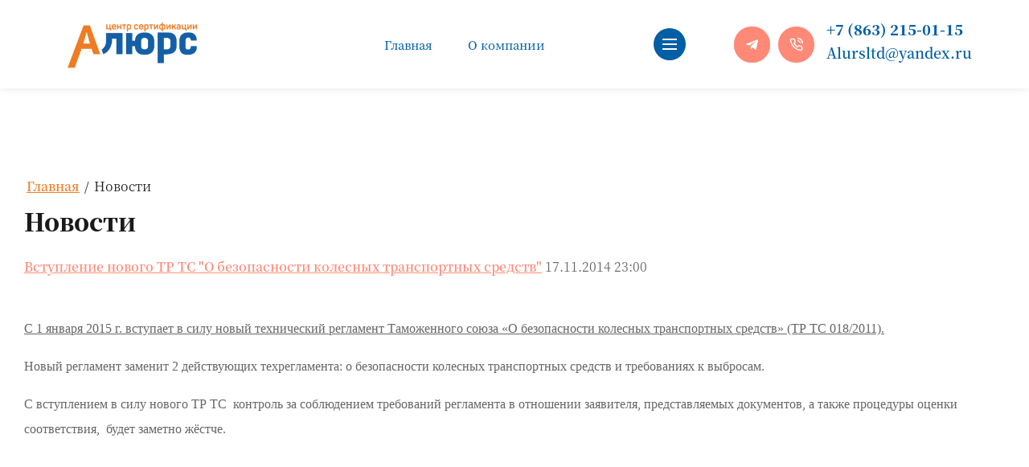

--- FILE ---
content_type: text/html; charset=utf-8
request_url: https://alursltd.ru/news
body_size: 21513
content:
<!DOCTYPE html>
<html lang='ru'>
<head>
<link rel="stylesheet" href="/t/v947/images/mosaic/designs/design-i2zf4y9kr-1696114855_styles.css">
<meta charset="utf-8">
<meta name="robots" content="all">
<title>Новости</title>
<meta name="description" content="Новости">
<meta name="keywords" content="Новости">
<meta name="viewport" content="width=device-width, initial-scale=1">
<meta name="format-detection" content="telephone=no">


<script>
 var mapKeys = {
     google: "",
     yandex: ""
 };
 var mosaicDesignId = 2548508;
 var mosaicDesignPrefix = 'i2zf4y9kr-1696114855';
 var mosaicTimeZone = 'Europe/Moscow';
</script>


<link rel="stylesheet" href="/g/s3/mosaic/css/ms_site_default.css">
<script src="/g/libs/jquery/1.10.2/jquery.min.js"></script>

 	<script src="/g/s3/mosaic/js/do/do.js?rnd=1769287171"></script>
	<link rel="stylesheet" href="/g/css/styles_articles_tpl.css">
	<link rel="stylesheet" href="/g/s3/mosaic/css/animate.css">
	<link rel="stylesheet" href="/t/v947/images/mosaic/modules_patch.scss.css?rnd=1769287171">
	<script src="/g/s3/misc/form/1.2.0/s3.form.js"></script>

<meta name="cmsmagazine" content="4bf03bcf7bc0f800e72a856df3c272ec" />

            <!-- 46b9544ffa2e5e73c3c971fe2ede35a5 -->
            <script src='/shared/s3/js/lang/ru.js'></script>
            <script src='/shared/s3/js/common.min.js'></script>
        <link rel='stylesheet' type='text/css' href='/shared/s3/css/calendar.css' /><link rel='stylesheet' type='text/css' href='/shared/highslide-4.1.13/highslide.min.css'/>
<script type='text/javascript' src='/shared/highslide-4.1.13/highslide.packed.js'></script>
<script type='text/javascript'>
hs.graphicsDir = '/shared/highslide-4.1.13/graphics/';
hs.outlineType = null;
hs.showCredits = false;
hs.lang={cssDirection:'ltr',loadingText:'Загрузка...',loadingTitle:'Кликните чтобы отменить',focusTitle:'Нажмите чтобы перенести вперёд',fullExpandTitle:'Увеличить',fullExpandText:'Полноэкранный',previousText:'Предыдущий',previousTitle:'Назад (стрелка влево)',nextText:'Далее',nextTitle:'Далее (стрелка вправо)',moveTitle:'Передвинуть',moveText:'Передвинуть',closeText:'Закрыть',closeTitle:'Закрыть (Esc)',resizeTitle:'Восстановить размер',playText:'Слайд-шоу',playTitle:'Слайд-шоу (пробел)',pauseText:'Пауза',pauseTitle:'Приостановить слайд-шоу (пробел)',number:'Изображение %1/%2',restoreTitle:'Нажмите чтобы посмотреть картинку, используйте мышь для перетаскивания. Используйте клавиши вперёд и назад'};</script>
<link rel="icon" href="/favicon.png" type="image/png">
	<link rel="apple-touch-icon" href="/thumb/2/LWXycLAsrYVHUeczKuvz_w/r/favicon.png">
	<link rel="apple-touch-icon" sizes="57x57" href="/thumb/2/cSiQoKjZkTMIo0ziQoXd3Q/57c57/favicon.png">
	<link rel="apple-touch-icon" sizes="60x60" href="/thumb/2/ADHYAP_QOPaTX7kCwZk1yQ/60c60/favicon.png">
	<link rel="apple-touch-icon" sizes="72x72" href="/thumb/2/NUeGOwT7ccqi0vKCk5c7CQ/72c72/favicon.png">
	<link rel="apple-touch-icon" sizes="76x76" href="/thumb/2/hXphuvuCGMlCNmPwtBK8JQ/76c76/favicon.png">
	<link rel="apple-touch-icon" sizes="114x114" href="/thumb/2/eu_DCr8HaH-4Fl9Q5T1Yug/114c114/favicon.png">
	<link rel="apple-touch-icon" sizes="120x120" href="/thumb/2/3MmgBXK7FEpfGfzqoDIQig/120c120/favicon.png">
	<link rel="apple-touch-icon" sizes="144x144" href="/thumb/2/j9LDtrtN_JRbLahuwp6tEA/144c144/favicon.png">
	<link rel="apple-touch-icon" sizes="152x152" href="/thumb/2/hJpSN6oEQd3e9064W7B_Jg/152c152/favicon.png">
	<link rel="apple-touch-icon" sizes="180x180" href="/thumb/2/f_vyPxiafrQ-f6zkloMaLQ/180c180/favicon.png">
	
	<meta name="msapplication-TileImage" content="/thumb/2/bmMZwZpxmRExzY98ed18Wg/c/favicon.png">
	<meta name="msapplication-square70x70logo" content="/thumb/2/u4ZCgXlIt0M0m6gZuZtRyQ/70c70/favicon.png">
	<meta name="msapplication-square150x150logo" content="/thumb/2/foNNC3kvbPYBac4AKEENng/150c150/favicon.png">
	<meta name="msapplication-wide310x150logo" content="/thumb/2/4xXaTyEaqfQGm4mLgRUUfg/310c150/favicon.png">
	<meta name="msapplication-square310x310logo" content="/thumb/2/rmdEXcb0zBLSx3J7TTuAiw/310c310/favicon.png">

<!--s3_require-->
<link rel="stylesheet" href="/g/basestyle/1.0.1/user/user.css" type="text/css"/>
<link rel="stylesheet" href="/t/images/mosaic/symbols/symbol-iecoz1zik_styles.css" type="text/css"/>
<link rel="stylesheet" href="/t/images/mosaic/symbols/symbol-iddbyzejn_styles.css" type="text/css"/>

<link rel="stylesheet" href="/t/images/mosaic/symbols/symbol-iqhxvgeo8_styles.css" type="text/css"/>
<link rel="stylesheet" href="/t/images/mosaic/symbols/symbol-ifysr1d6g_styles.css" type="text/css"/>
<link rel="stylesheet" href="/g/basestyle/1.0.1/user/user.blue.css" type="text/css"/>
<script type="text/javascript" src="/g/basestyle/1.0.1/user/user.js"></script>
<!--/s3_require-->

<!--s3_goal-->
<script src="/g/s3/goal/1.0.0/s3.goal.js"></script>
<script>new s3.Goal({map:{"106508":{"goal_id":"106508","object_id":"10026708","event":"submit","system":"metrika","label":"feedback","code":"anketa"},"106708":{"goal_id":"106708","object_id":"10026908","event":"submit","system":"metrika","label":"feedback","code":"anketa"},"656507":{"goal_id":"656507","object_id":"27458100","event":"submit","system":"metrika","label":"form_stock","code":"anketa"},"656707":{"goal_id":"656707","object_id":"2027811","event":"submit","system":"metrika","label":"form","code":"anketa"},"656907":{"goal_id":"656907","object_id":"2144211","event":"submit","system":"metrika","label":"call_me_back","code":"anketa"},"657107":{"goal_id":"657107","object_id":"2027611","event":"submit","system":"metrika","label":"feedback","code":"anketa"}}, goals: [], ecommerce:[]});</script>
<!--/s3_goal-->




			<link id="mosaic-theme-css" rel="stylesheet" href="/t/v947/images/mosaic/themes/i2zf4y9kr-1696114855_client-theme-i6c6uplic.css">
	</head>
<body>
<div class='mosaic-wrap'>
<div class='root root--u-i2zf4y9kr' id='i2zf4y9kr_0'>

<div class='mosaic-popup mosaic-popup--u-iqhxvgeo8' id='iqhxvgeo8_0' data-do-popup='{"screen":{"wmshowpopup":false,"popupname":"","delay":0,"autoShow":"none"}}'>
<div class='mosaic-popup__inner-bg mosaic-popup__inner-bg--u-ieqa7ezgg' id='ieqa7ezgg_0'>
<div data-do-animation='[{"medias":["screen"],"event":"pageLoad","animation":{"name":"zoomIn","duration":1,"delay":0,"infinite":false,"loop":false}}]' class='mosaic-popup__inner-data mosaic-popup__inner-data--u-iivjydzn2' id='iivjydzn2_0'>
<div class='mosaic-popup__close mosaic-popup__close--u-iga0bwq8v' id='iga0bwq8v_0'>
<span class='svg_image svg_image--u-iw83clcc1' id='iw83clcc1_0' data-do-svg_image='{"screen":{"stretch":true}}'>
<svg xmlns="http://www.w3.org/2000/svg" width="299" height="299" viewBox="0 0 299 299" data-prefix="iql3az9cl"><path d="M299 30.22L268.78 0 149.5 119.279 30.221 0 0 30.22 119.279 149.5 0 268.78 30.221 299 149.5 179.72 268.78 299 299 268.78 179.72 149.5z" fill-rule="evenodd" class="path-ieabn970d"/></svg>
</span>
</div>
<div class='mosaic-form mosaic-form--u-itvy5kjyr' id='itvy5kjyr_0' data-do-form='{"screen":{"mode":"main","anketa_id":"10026708","initial_state":"{\"anketa_id\":\"10026708\",\"name\":\"\u041f\u043e\u043b\u0443\u0447\u0438\u0442\u044c \u043a\u043e\u043d\u0441\u0443\u043b\u044c\u0442\u0430\u0446\u0438\u044e\",\"submit_name\":\"\u041e\u0442\u043f\u0440\u0430\u0432\u0438\u0442\u044c\",\"success_note\":\"\u0421\u043f\u0430\u0441\u0438\u0431\u043e! \u0424\u043e\u0440\u043c\u0430 \u043e\u0442\u043f\u0440\u0430\u0432\u043b\u0435\u043d\u0430\",\"tag_id\":\"itvy5kjyr\",\"symbol_id\":\"symbol-iqhxvgeo8\",\"change\":false,\"dictionaries\":{\"ij3ot0fsm\":{\"dictionary_id\":40736708,\"name\":\"\u0412\u0430\u0448\u0435 \u0438\u043c\u044f\",\"type_id\":1,\"required\":true,\"alias\":\"field_40736708\",\"note\":\"\",\"variants\":[],\"params_value\":\"\",\"validator\":\"\",\"change\":false},\"ia664l9u7\":{\"dictionary_id\":40736908,\"name\":\"\u0422\u0435\u043b\u0435\u0444\u043e\u043d:\",\"type_id\":15,\"required\":true,\"alias\":\"phone\",\"note\":\"\",\"variants\":[],\"params_value\":\"\",\"validator\":\"__phone__\",\"change\":false},\"i1a8ucqgf\":{\"dictionary_id\":40737108,\"name\":\"\u041a\u043e\u043c\u043c\u0435\u043d\u0442\u0430\u0440\u0438\u0439\",\"type_id\":2,\"required\":false,\"alias\":\"field_40737108\",\"note\":\"\",\"variants\":[],\"params_value\":\"\",\"validator\":\"\",\"change\":false},\"iq5grk7gb\":{\"dictionary_id\":40737308,\"name\":\"\u042f \u0441\u043e\u0433\u043b\u0430\u0441\u0435\u043d(\u043d\u0430) \u043d\u0430 \u043e\u0431\u0440\u0430\u0431\u043e\u0442\u043a\u0443 \u043c\u043e\u0438\u0445 \u043f\u0435\u0440\u0441\u043e\u043d\u0430\u043b\u044c\u043d\u044b\u0445 \u0434\u0430\u043d\u043d\u044b\u0445\",\"type_id\":7,\"required\":false,\"alias\":\"field_40737308\",\"note\":\"\",\"variants\":[],\"params_value\":\"\",\"validator\":\"\",\"change\":false}}}","nativeStyle":true}}'>
<form id="iwo189eha_0" action="#" class="mosaic-form__form mosaic-form__form--u-iwo189eha" data-s3-anketa-id="10026708"><div id="inc2f4nni_0" class="div div--u-inc2f4nni"><div id="i1ny0u9i4_0" class="text text--u-i1ny0u9i4"><span class="text-block-wrap-div">Отправьте заявку и наши специалисты перезвонят Вам</span></div><div id="ifvjq77og_0" class="mosaic-form__title mosaic-form__title--u-ifvjq77og"><span class="text-block-wrap-div">Получить консультацию</span></div></div><div id="ipwdi0qji_0" class="div div--u-ipwdi0qji"><div id="ij3ot0fsm_0" data-type-field="text" data-field-position="0" class="mosaic-form__field mosaic-form__field--u-ij3ot0fsm" data-do-input='{"screen":{"type_id":1,"type_field":"text","required":true,"maxlength":100,"dictionary_id":40736708,"alias":"field_40736708"}}'><!--noindex--><div id="i3osugl1t_0" class="mosaic-form__error mosaic-form__error--u-i3osugl1t is-removed" data-nosnippet=""><span class="text-block-wrap-div">это поле обязательно для заполнения</span></div><!--/noindex--><div id="i3x3r2nxc_0" class="mosaic-form__header mosaic-form__header--u-i3x3r2nxc"><span id="idk90cev7_0" class="mosaic-form__name mosaic-form__name--u-idk90cev7"><span class="text-block-wrap-div">Ваше имя</span></span><span id="ii2x96weg_0" class="mosaic-form__required mosaic-form__required--u-ii2x96weg"><span class="text-block-wrap-div">*
    </span></span></div><input id="ibgc76urw_0" type="text" placeholder="Ваше имя *" class="mosaic-form__text mosaic-form__text--u-ibgc76urw"><div id="iglp145vq_0" class="mosaic-form__note mosaic-form__note--u-iglp145vq is-removed"></div></div><div id="ia664l9u7_0" data-type-field="phone" data-field-position="1" class="mosaic-form__field mosaic-form__field--u-ia664l9u7" data-do-input_phone='{"screen":{"type_id":15,"required":true,"dictionary_id":40736908,"validator":"__phone__","alias":"phone"}}'><!--noindex--><div id="ic2ms98vk_0" class="mosaic-form__error mosaic-form__error--u-ic2ms98vk is-removed" data-nosnippet=""><span class="text-block-wrap-div">это поле обязательно для заполнения</span></div><!--/noindex--><div id="isvqomz1u_0" class="mosaic-form__header mosaic-form__header--u-isvqomz1u"><span id="i8csr27j2_0" class="mosaic-form__name mosaic-form__name--u-i8csr27j2"><span class="text-block-wrap-div">Телефон:</span></span><span id="if7an51xo_0" class="mosaic-form__required mosaic-form__required--u-if7an51xo"><span class="text-block-wrap-div">*
    </span></span></div><input id="i87gyfbm4_0" type="tel" placeholder="Телефон *" class="mosaic-form__text mosaic-form__text--u-i87gyfbm4"><div id="ivqsj2ih9_0" class="mosaic-form__note mosaic-form__note--u-ivqsj2ih9 is-removed"></div></div><div id="i1a8ucqgf_0" data-type-field="textarea" data-field-position="2" class="mosaic-form__field mosaic-form__field--u-i1a8ucqgf" data-do-textarea='{"screen":{"type_id":2,"type_field":"textarea","required":false,"dictionary_id":40737108,"alias":"field_40737108"}}'><!--noindex--><div id="i0an70xgu_0" class="mosaic-form__error mosaic-form__error--u-i0an70xgu is-removed" data-nosnippet=""><span class="text-block-wrap-div">это поле обязательно для заполнения</span></div><!--/noindex--><div id="ivlsigcxa_0" class="mosaic-form__header mosaic-form__header--u-ivlsigcxa"><span id="i9ez915tx_0" class="mosaic-form__name mosaic-form__name--u-i9ez915tx"><span class="text-block-wrap-div">Комментарий</span></span><span id="iyuvsd4wd_0" class="mosaic-form__required mosaic-form__required--u-iyuvsd4wd is-removed"><span class="text-block-wrap-div">*
    </span></span></div><textarea id="i1wjl6gyh_0" placeholder="Комментарий" class="mosaic-form__textarea mosaic-form__textarea--u-i1wjl6gyh"></textarea><div id="ivk760wa7_0" class="mosaic-form__note mosaic-form__note--u-ivk760wa7 is-removed"></div></div><div id="iq5grk7gb_0" data-type-field="checkbox" data-field-position="3" class="mosaic-form__field mosaic-form__field--u-iq5grk7gb" data-do-checkbox='{"screen":{"type_id":7,"required":false,"dictionary_id":40737308,"alias":"field_40737308"}}'><!--noindex--><div id="itu6dmq3r_0" class="mosaic-form__error mosaic-form__error--u-itu6dmq3r is-removed" data-nosnippet=""><span class="text-block-wrap-div">это поле обязательно для заполнения</span></div><!--/noindex--><div id="i3kl9lzb1_0" class="mosaic-form__header mosaic-form__header--u-i3kl9lzb1"><span id="ifsrrtvn3_0" class="mosaic-form__name mosaic-form__name--u-ifsrrtvn3"><span class="text-block-wrap-div">Я согласен(на) на обработку моих персональных данных</span></span><span id="iphlcmts1_0" class="mosaic-form__required mosaic-form__required--u-iphlcmts1 is-removed"><span class="text-block-wrap-div">*
    </span></span></div><label id="ia9v8js49_0" class="mosaic-form__label mosaic-form__label--u-ia9v8js49"><input id="iao1xoz8c_0" type="checkbox" value="Ознакомлен(на) с пользовательским соглашением" class="mosaic-form__checkbox mosaic-form__checkbox--u-iao1xoz8c"><span id="ibkk9mxit_0" class="mosaic-form__checkbox-icon mosaic-form__checkbox-icon--u-ibkk9mxit"></span><span id="i2iy9jx7n_0" class="mosaic-form__value mosaic-form__value--u-i2iy9jx7n"><span class="text-block-wrap-div">Ознакомлен(на) с пользовательским соглашением</span></span></label><div id="i1iet7ekq_0" class="mosaic-form__note mosaic-form__note--u-i1iet7ekq is-removed"></div></div><button id="i38z1iip0_0" class="mosaic-form__button mosaic-form__button--u-i38z1iip0" data-do-button_submit='{"screen":{"dictionary_id":0}}'><span id="ipl6batmc_0" class="button__text button__text--u-ipl6batmc"><span class="text-block-wrap-div">Отправить заявку</span></span></button></div><re-captcha data-captcha="recaptcha"
     data-name="captcha"
     data-sitekey="6LddAuIZAAAAAAuuCT_s37EF11beyoreUVbJlVZM"
     data-lang="ru"
     data-rsize="invisible"
     data-type="image"
     data-theme="light"></re-captcha></form><!--noindex--><div id="inqmnwn1n_0" class="mosaic-form__success mosaic-form__success--u-inqmnwn1n is-removed" data-nosnippet=""><div id="irsixz23t_0" class="mosaic-form__success__text mosaic-form__success__text--u-irsixz23t"><span class="text-block-wrap-div">Спасибо! Форма отправлена</span></div></div><!--/noindex-->
</div>
</div>
</div>
</div><div class='section section--u-i3yls90sc' id='i3yls90sc_0' data-do-section='{"screen":{"scroll":false,"smooth":true}}'>

<div class='section section--u-ifysr1d6g' id='ifysr1d6g_0' data-do-section='{"screen":{"scroll":false,"smooth":true}}'>
<div class='section section--u-ivw67ctyp' id='ivw67ctyp_0' data-do-section='{"screen":{"scroll":false,"smooth":true}}'>
<div data-do-animation='[]' class='container container--u-ivyhiziyj' id='ivyhiziyj_0'>
<div data-do-animation='[]' class='div div--u-imdlqp4r0' id='imdlqp4r0_0'>
<div class='div div--u-iai01dgxf' id='iai01dgxf_0'>
<div data-do-animation='[{"medias":["screen"],"event":"pageLoad","animation":{"name":"fadeInLeft","duration":1,"delay":0,"infinite":false,"loop":false}}]' class='div div--u-ib53ch3d3' id='ib53ch3d3_0'>
<a href='/' class='link-universal link-universal--u-iqkedky1a' id='iqkedky1a_0' data-do-link_universal='{"screen":{"type":"link","popup":"none","eventName":"none","eventElement":"self","eventAction":"","selectedTag":"","linkType":"link","blank":false}}'>
<div class='imageFit imageFit--u-iskj2k6p6' id='iskj2k6p6_0' data-do-image='{"screen":{"objectFit":"contain","maxWidth":280,"maxHeight":280},"(max-width: 479px)":{"objectFit":"contain"}}'>
<img data-origin-src='/thumb/2/XcbdW6P3NJQqa5-022EW0A/r/d/logo_alurs_03.png' data-size='4698x1960' src='/thumb/2/5mH4miwXQA4KfZ-N5fd5wQ/280r280/d/logo_alurs_03.png' alt='Logo_alurs_03' title='' class='imageFit__img imageFit__img--u-i9f181xe7' id='i9f181xe7_0' />
<div class='imageFit__overlay imageFit__overlay--u-ioa2h1yj4' id='ioa2h1yj4_0'></div>
<div class='imageFit__zoom imageFit__zoom--u-iky8zejar' id='iky8zejar_0'>
<span class='svg_image svg_image--u-ipugvszem' id='ipugvszem_0' data-do-svg_image='{"screen":{"stretch":true}}'>

</span>
</div>
</div>
</a>
<div class='div div--u-iwwzk1xah' id='iwwzk1xah_0'>
<div class='text text--u-i7kcgppkn' id='i7kcgppkn_0'>
<span class='text-block-wrap-div' ></span>
</div>
<div class='text text--u-ist8c9b40' id='ist8c9b40_0'>
<span class='text-block-wrap-div' ></span>
</div>
</div>
</div>
</div>
<div class='div div--u-itjppcval' id='itjppcval_0'>
<div data-do-animation='[{"medias":["screen"],"event":"pageLoad","animation":{"name":"fadeInDown","duration":1,"delay":0,"infinite":false,"loop":false}}]' class='hor-menu hor-menu--u-i09tyob4e' id='i09tyob4e_0' data-do-menu_horizontal='{"screen":{"mode":"Popup","cancelForward":false,"more":true,"toLevel":0,"firstClickOpen":false}}'>
<ul class='hor-menu__list hor-menu__list--u-iurx0ns6a' id='iurx0ns6a_0'>
<li class='hor-menu__item hor-menu__item--u-i06loneua ' id='i06loneua_0'>
<a   href='/' class='hor-menu__link hor-menu__link--u-ilktunskj' id='ilktunskj_0'>
<span class='hor-menu__text hor-menu__text--u-i04354suf' id='i04354suf_0'>
<span class='text-block-wrap-div' >Главная</span>
</span>
</a>


    </li>
    <li class='hor-menu__item hor-menu__item--u-i06loneua ' id='i06loneua_1'>
<a   href='/o_kompanii' class='hor-menu__link hor-menu__link--u-ilktunskj' id='ilktunskj_1'>
<span class='hor-menu__text hor-menu__text--u-i04354suf' id='i04354suf_1'>
<span class='text-block-wrap-div' >О компании</span>
</span>
</a>


    </li>
    <li class='hor-menu__item hor-menu__item--u-i06loneua ' id='i06loneua_2'>
<a   href='/nashi-uslugi' class='hor-menu__link hor-menu__link--u-ilktunskj' id='ilktunskj_2'>
<span class='hor-menu__text hor-menu__text--u-i04354suf' id='i04354suf_2'>
<span class='text-block-wrap-div' >Наши услуги</span>
</span>
<span class='hor-menu__icon hor-menu__icon--u-iz0opwy32' id='iz0opwy32_0'></span>
</a>


    <ul class='hor-menu__sub_list hor-menu__sub_list--u-ibnqep0mn' id='ibnqep0mn_0'>
<li class='hor-menu__sub_item hor-menu__sub_item--u-iom03rhdr ' id='iom03rhdr_0'>
<a   href='/sertifikaciya' class='hor-menu__sub_link hor-menu__sub_link--u-izowxbw62' id='izowxbw62_0'>
<span class='hor-menu__sub_text hor-menu__sub_text--u-i82i9ea0m' id='i82i9ea0m_0'>
<span class='text-block-wrap-div' >Сертификация и декларация</span>
</span>
<span class='hor-menu__sub_icon hor-menu__sub_icon--u-i63o4poye' id='i63o4poye_0'></span>
</a>
<ul class='mosaic-imgzgpm22 mosaic-imgzgpm22--u-i08ezrn16' id='i08ezrn16_0'>
</ul>

    <ul class='hor-menu__sub_list hor-menu__sub_list--u-ibnqep0mn' id='ibnqep0mn_1'>
<li class='hor-menu__sub_item hor-menu__sub_item--u-iom03rhdr ' id='iom03rhdr_1'>
<a   href='/sertifikat-tr-ts' class='hor-menu__sub_link hor-menu__sub_link--u-izowxbw62' id='izowxbw62_1'>
<span class='hor-menu__sub_text hor-menu__sub_text--u-i82i9ea0m' id='i82i9ea0m_1'>
<span class='text-block-wrap-div' >Сертификат ТР ТС</span>
</span>
</a>

    </li>
    <li class='hor-menu__sub_item hor-menu__sub_item--u-iom03rhdr ' id='iom03rhdr_2'>
<a   href='/deklaraciya-tr-ts' class='hor-menu__sub_link hor-menu__sub_link--u-izowxbw62' id='izowxbw62_2'>
<span class='hor-menu__sub_text hor-menu__sub_text--u-i82i9ea0m' id='i82i9ea0m_2'>
<span class='text-block-wrap-div' >Декларация ТР ТС</span>
</span>
</a>

    </li>
    <li class='hor-menu__sub_item hor-menu__sub_item--u-iom03rhdr ' id='iom03rhdr_3'>
<a   href='/sertifikat-gost-r' class='hor-menu__sub_link hor-menu__sub_link--u-izowxbw62' id='izowxbw62_3'>
<span class='hor-menu__sub_text hor-menu__sub_text--u-i82i9ea0m' id='i82i9ea0m_3'>
<span class='text-block-wrap-div' >Сертификат ГОСТ Р</span>
</span>
</a>

    </li>
    <li class='hor-menu__sub_item hor-menu__sub_item--u-iom03rhdr ' id='iom03rhdr_4'>
<a   href='/declaraciya-gost-r' class='hor-menu__sub_link hor-menu__sub_link--u-izowxbw62' id='izowxbw62_4'>
<span class='hor-menu__sub_text hor-menu__sub_text--u-i82i9ea0m' id='i82i9ea0m_4'>
<span class='text-block-wrap-div' >Декларация ГОСТ Р</span>
</span>
</a>

    </li>
    <li class='hor-menu__sub_item hor-menu__sub_item--u-iom03rhdr ' id='iom03rhdr_5'>
<a   href='/dobrovolnyy-sertifikat' class='hor-menu__sub_link hor-menu__sub_link--u-izowxbw62' id='izowxbw62_5'>
<span class='hor-menu__sub_text hor-menu__sub_text--u-i82i9ea0m' id='i82i9ea0m_5'>
<span class='text-block-wrap-div' >Добровольный сертификат</span>
</span>
</a>

    </li>
    <li class='hor-menu__sub_item hor-menu__sub_item--u-iom03rhdr ' id='iom03rhdr_6'>
<a   href='/sertifikat-pozharnoy' class='hor-menu__sub_link hor-menu__sub_link--u-izowxbw62' id='izowxbw62_6'>
<span class='hor-menu__sub_text hor-menu__sub_text--u-i82i9ea0m' id='i82i9ea0m_6'>
<span class='text-block-wrap-div' >Сертификат пожарной безопасности</span>
</span>
</a>

    </li>
    <li class='hor-menu__sub_item hor-menu__sub_item--u-iom03rhdr ' id='iom03rhdr_7'>
<a   href='/serifikat-proishozhdeniya' class='hor-menu__sub_link hor-menu__sub_link--u-izowxbw62' id='izowxbw62_7'>
<span class='hor-menu__sub_text hor-menu__sub_text--u-i82i9ea0m' id='i82i9ea0m_7'>
<span class='text-block-wrap-div' >Сертификат происхождения</span>
</span>
</a>

    </li>
    <li class='hor-menu__sub_item hor-menu__sub_item--u-iom03rhdr ' id='iom03rhdr_8'>
<a   href='/otkaznye-pismo' class='hor-menu__sub_link hor-menu__sub_link--u-izowxbw62' id='izowxbw62_8'>
<span class='hor-menu__sub_text hor-menu__sub_text--u-i82i9ea0m' id='i82i9ea0m_8'>
<span class='text-block-wrap-div' >Отказное письмо</span>
</span>
</a>

    </li>
    <li class='hor-menu__sub_item hor-menu__sub_item--u-iom03rhdr ' id='iom03rhdr_9'>
<a   href='/sbkts' class='hor-menu__sub_link hor-menu__sub_link--u-izowxbw62' id='izowxbw62_9'>
<span class='hor-menu__sub_text hor-menu__sub_text--u-i82i9ea0m' id='i82i9ea0m_9'>
<span class='text-block-wrap-div' >СБКТС</span>
</span>
</a>

    </li>
    <li class='hor-menu__sub_item hor-menu__sub_item--u-iom03rhdr ' id='iom03rhdr_10'>
<a   href='/sertifikaciya-masok-antisepticheskih-sredstv' class='hor-menu__sub_link hor-menu__sub_link--u-izowxbw62' id='izowxbw62_10'>
<span class='hor-menu__sub_text hor-menu__sub_text--u-i82i9ea0m' id='i82i9ea0m_10'>
<span class='text-block-wrap-div' >Сертификация масок/антисептических средств</span>
</span>
</a>

    </li>
    <li class='hor-menu__sub_item hor-menu__sub_item--u-iom03rhdr ' id='iom03rhdr_11'>
<a   href='/marketplejs' class='hor-menu__sub_link hor-menu__sub_link--u-izowxbw62' id='izowxbw62_11'>
<span class='hor-menu__sub_text hor-menu__sub_text--u-i82i9ea0m' id='i82i9ea0m_11'>
<span class='text-block-wrap-div' >Маркетплейс</span>
</span>
</a>

    </li>
    <li class='hor-menu__sub_item hor-menu__sub_item--u-iom03rhdr ' id='iom03rhdr_12'>
<a   href='/tr-ts-015-deklarirovanie-zernovyh-kultur' class='hor-menu__sub_link hor-menu__sub_link--u-izowxbw62' id='izowxbw62_12'>
<span class='hor-menu__sub_text hor-menu__sub_text--u-i82i9ea0m' id='i82i9ea0m_12'>
<span class='text-block-wrap-div' >ТР ТС 015 Декларирование зерновых культур</span>
</span>
</a>

    </li>
            </ul></li>
    <li class='hor-menu__sub_item hor-menu__sub_item--u-iom03rhdr ' id='iom03rhdr_13'>
<a   href='/gos-registraciya-sgr' class='hor-menu__sub_link hor-menu__sub_link--u-izowxbw62' id='izowxbw62_13'>
<span class='hor-menu__sub_text hor-menu__sub_text--u-i82i9ea0m' id='i82i9ea0m_13'>
<span class='text-block-wrap-div' >Гос. регистрация (СГР)</span>
</span>
<span class='hor-menu__sub_icon hor-menu__sub_icon--u-i63o4poye' id='i63o4poye_1'></span>
</a>
<ul class='mosaic-imgzgpm22 mosaic-imgzgpm22--u-i08ezrn16' id='i08ezrn16_1'>
</ul>

    <ul class='hor-menu__sub_list hor-menu__sub_list--u-ibnqep0mn' id='ibnqep0mn_2'>
<li class='hor-menu__sub_item hor-menu__sub_item--u-iom03rhdr ' id='iom03rhdr_14'>
<a   href='/gos-registratsiya-sgr' class='hor-menu__sub_link hor-menu__sub_link--u-izowxbw62' id='izowxbw62_14'>
<span class='hor-menu__sub_text hor-menu__sub_text--u-i82i9ea0m' id='i82i9ea0m_14'>
<span class='text-block-wrap-div' >Гос. регистрация (СГР)</span>
</span>
</a>

    </li>
    <li class='hor-menu__sub_item hor-menu__sub_item--u-iom03rhdr ' id='iom03rhdr_15'>
<a   href='/ekspertnoe-zaklyuchenie' class='hor-menu__sub_link hor-menu__sub_link--u-izowxbw62' id='izowxbw62_15'>
<span class='hor-menu__sub_text hor-menu__sub_text--u-i82i9ea0m' id='i82i9ea0m_15'>
<span class='text-block-wrap-div' >Экспертное заключение</span>
</span>
</a>

    </li>
    <li class='hor-menu__sub_item hor-menu__sub_item--u-iom03rhdr ' id='iom03rhdr_16'>
<a   href='/otkaznoe-pismo-rospotrebnadzora' class='hor-menu__sub_link hor-menu__sub_link--u-izowxbw62' id='izowxbw62_16'>
<span class='hor-menu__sub_text hor-menu__sub_text--u-i82i9ea0m' id='i82i9ea0m_16'>
<span class='text-block-wrap-div' >Отказное письмо Роспотребнадзора</span>
</span>
</a>

    </li>
            </ul></li>
    <li class='hor-menu__sub_item hor-menu__sub_item--u-iom03rhdr ' id='iom03rhdr_17'>
<a   href='/certificat-iso' class='hor-menu__sub_link hor-menu__sub_link--u-izowxbw62' id='izowxbw62_17'>
<span class='hor-menu__sub_text hor-menu__sub_text--u-i82i9ea0m' id='i82i9ea0m_17'>
<span class='text-block-wrap-div' >Сертификат ISO</span>
</span>
</a>

    </li>
    <li class='hor-menu__sub_item hor-menu__sub_item--u-iom03rhdr ' id='iom03rhdr_18'>
<a   href='/hassp' class='hor-menu__sub_link hor-menu__sub_link--u-izowxbw62' id='izowxbw62_18'>
<span class='hor-menu__sub_text hor-menu__sub_text--u-i82i9ea0m' id='i82i9ea0m_18'>
<span class='text-block-wrap-div' >ХАССП</span>
</span>
</a>

    </li>
    <li class='hor-menu__sub_item hor-menu__sub_item--u-iom03rhdr ' id='iom03rhdr_19'>
<a   href='/razrabotka-teh-documentacii' class='hor-menu__sub_link hor-menu__sub_link--u-izowxbw62' id='izowxbw62_19'>
<span class='hor-menu__sub_text hor-menu__sub_text--u-i82i9ea0m' id='i82i9ea0m_19'>
<span class='text-block-wrap-div' >Разработка тех. документации</span>
</span>
<span class='hor-menu__sub_icon hor-menu__sub_icon--u-i63o4poye' id='i63o4poye_2'></span>
</a>
<ul class='mosaic-imgzgpm22 mosaic-imgzgpm22--u-i08ezrn16' id='i08ezrn16_2'>
</ul>

    <ul class='hor-menu__sub_list hor-menu__sub_list--u-ibnqep0mn' id='ibnqep0mn_3'>
<li class='hor-menu__sub_item hor-menu__sub_item--u-iom03rhdr ' id='iom03rhdr_20'>
<a   href='/razrabotka-tu-registraciya' class='hor-menu__sub_link hor-menu__sub_link--u-izowxbw62' id='izowxbw62_20'>
<span class='hor-menu__sub_text hor-menu__sub_text--u-i82i9ea0m' id='i82i9ea0m_20'>
<span class='text-block-wrap-div' >Разработка тех. условий, регистрация</span>
</span>
</a>

    </li>
    <li class='hor-menu__sub_item hor-menu__sub_item--u-iom03rhdr ' id='iom03rhdr_21'>
<a   href='/razrabotka-teh-pasporta' class='hor-menu__sub_link hor-menu__sub_link--u-izowxbw62' id='izowxbw62_21'>
<span class='hor-menu__sub_text hor-menu__sub_text--u-i82i9ea0m' id='i82i9ea0m_21'>
<span class='text-block-wrap-div' >Регистрация тех.паспорта</span>
</span>
</a>

    </li>
            </ul></li>
    <li class='hor-menu__sub_item hor-menu__sub_item--u-iom03rhdr ' id='iom03rhdr_22'>
<a   href='/registratsiya-tovarnogo-znaka' class='hor-menu__sub_link hor-menu__sub_link--u-izowxbw62' id='izowxbw62_22'>
<span class='hor-menu__sub_text hor-menu__sub_text--u-i82i9ea0m' id='i82i9ea0m_22'>
<span class='text-block-wrap-div' >Регистрация Товарного знака</span>
</span>
</a>

    </li>
    <li class='hor-menu__sub_item hor-menu__sub_item--u-iom03rhdr ' id='iom03rhdr_23'>
<a   href='/obuchenie-personala' class='hor-menu__sub_link hor-menu__sub_link--u-izowxbw62' id='izowxbw62_23'>
<span class='hor-menu__sub_text hor-menu__sub_text--u-i82i9ea0m' id='i82i9ea0m_23'>
<span class='text-block-wrap-div' >Обучение персонала</span>
</span>
<span class='hor-menu__sub_icon hor-menu__sub_icon--u-i63o4poye' id='i63o4poye_3'></span>
</a>
<ul class='mosaic-imgzgpm22 mosaic-imgzgpm22--u-i08ezrn16' id='i08ezrn16_3'>
</ul>

    <ul class='hor-menu__sub_list hor-menu__sub_list--u-ibnqep0mn' id='ibnqep0mn_4'>
<li class='hor-menu__sub_item hor-menu__sub_item--u-iom03rhdr ' id='iom03rhdr_24'>
<a   href='/obucheniye-po-okhrane-truda' class='hor-menu__sub_link hor-menu__sub_link--u-izowxbw62' id='izowxbw62_24'>
<span class='hor-menu__sub_text hor-menu__sub_text--u-i82i9ea0m' id='i82i9ea0m_24'>
<span class='text-block-wrap-div' >Обучение по охране труда</span>
</span>
</a>

    </li>
    <li class='hor-menu__sub_item hor-menu__sub_item--u-iom03rhdr ' id='iom03rhdr_25'>
<a   href='/obuchenie-pozharnoy-bezopasnosty' class='hor-menu__sub_link hor-menu__sub_link--u-izowxbw62' id='izowxbw62_25'>
<span class='hor-menu__sub_text hor-menu__sub_text--u-i82i9ea0m' id='i82i9ea0m_25'>
<span class='text-block-wrap-div' >Обучение пожарной безопасности</span>
</span>
</a>

    </li>
    <li class='hor-menu__sub_item hor-menu__sub_item--u-iom03rhdr ' id='iom03rhdr_26'>
<a   href='/obuchenie-po-electrobezopasnosty' class='hor-menu__sub_link hor-menu__sub_link--u-izowxbw62' id='izowxbw62_26'>
<span class='hor-menu__sub_text hor-menu__sub_text--u-i82i9ea0m' id='i82i9ea0m_26'>
<span class='text-block-wrap-div' >Обучение по программе электробезопасности</span>
</span>
</a>

    </li>
            </ul></li>
    <li class='hor-menu__sub_item hor-menu__sub_item--u-iom03rhdr ' id='iom03rhdr_27'>
<a   href='/specialnaya-ocenka-usloviy-truda' class='hor-menu__sub_link hor-menu__sub_link--u-izowxbw62' id='izowxbw62_27'>
<span class='hor-menu__sub_text hor-menu__sub_text--u-i82i9ea0m' id='i82i9ea0m_27'>
<span class='text-block-wrap-div' >Специальная оценка условий труда</span>
</span>
</a>

    </li>
    <li class='hor-menu__sub_item hor-menu__sub_item--u-iom03rhdr ' id='iom03rhdr_28'>
<a   href='/prisvoenie-shtrih-koda' class='hor-menu__sub_link hor-menu__sub_link--u-izowxbw62' id='izowxbw62_28'>
<span class='hor-menu__sub_text hor-menu__sub_text--u-i82i9ea0m' id='i82i9ea0m_28'>
<span class='text-block-wrap-div' >Присвоение штрих-кода</span>
</span>
</a>

    </li>
            </ul></li>
    <li class='hor-menu__item hor-menu__item--u-i06loneua ' id='i06loneua_3'>
<a   href='/address' class='hor-menu__link hor-menu__link--u-ilktunskj' id='ilktunskj_3'>
<span class='hor-menu__text hor-menu__text--u-i04354suf' id='i04354suf_3'>
<span class='text-block-wrap-div' >Контакты</span>
</span>
</a>


    </li>
    <li class='hor-menu__item hor-menu__item--u-i06loneua ' id='i06loneua_4'>
<a   href='/price' class='hor-menu__link hor-menu__link--u-ilktunskj' id='ilktunskj_4'>
<span class='hor-menu__text hor-menu__text--u-i04354suf' id='i04354suf_4'>
<span class='text-block-wrap-div' >Прайс-лист</span>
</span>
</a>


    </li>
    <li class='hor-menu__item hor-menu__item--u-i06loneua ' id='i06loneua_5'>
<a   href='/nashi-partnery' class='hor-menu__link hor-menu__link--u-ilktunskj' id='ilktunskj_5'>
<span class='hor-menu__text hor-menu__text--u-i04354suf' id='i04354suf_5'>
<span class='text-block-wrap-div' >Наши партнеры</span>
</span>
</a>


    </li>
    <li class='hor-menu__item hor-menu__item--u-i06loneua ' id='i06loneua_6'>
<a   href='/dokumenty' class='hor-menu__link hor-menu__link--u-ilktunskj' id='ilktunskj_6'>
<span class='hor-menu__text hor-menu__text--u-i04354suf' id='i04354suf_6'>
<span class='text-block-wrap-div' >Технические регламенты Таможенного союза</span>
</span>
</a>


</li></ul>
<ul class='hor-menu__more_list hor-menu__more_list--u-i56b8c5bp' id='i56b8c5bp_0'>
<li class='hor-menu__item hor-menu__item--u-i0vozcdin' id='i0vozcdin_0'>
<a href='#' class='hor-menu__more_link hor-menu__more_link--u-i2iwsj8t3' id='i2iwsj8t3_0'>
<span class='hor-menu__text hor-menu__text--u-i6r26gag6' id='i6r26gag6_0'>
<span class='text-block-wrap-div' >...</span>
</span>
</a>
<ul class='hor-menu__sub_list hor-menu__sub_list--u-ixr3cx0xz' id='ixr3cx0xz_0'>
</ul>
</li>
</ul>
</div>
<div class='div div--u-is7hw0ywn' id='is7hw0ywn_0'>
<div data-do-animation='[{"medias":["screen"],"event":"pageLoad","animation":{"name":"fadeInDown","duration":1,"delay":0,"infinite":false,"loop":false}}]' class='div div--u-i6j7m79fm' id='i6j7m79fm_0'>
<div class='list list--u-i8ew9xfz1' id='i8ew9xfz1_0'>
<div class='list__item list__item--u-i8funywq5' id='i8funywq5_0'>
<a href='https://t.me/Tatianaalurs' class='link-universal link-universal--u-i3sgpann3' id='i3sgpann3_0' data-do-link_universal='{"screen":{"type":"link","popup":"none","eventName":"none","eventElement":"self","eventAction":"","selectedTag":"","linkType":"link","blank":false}}'>
<span class='svg_image svg_image--u-iftr0acs3' id='iftr0acs3_0' data-do-svg_image='{"screen":{"stretch":true}}'>
<svg xmlns="http://www.w3.org/2000/svg" width="383.564" height="320.192" viewBox="0 0 383.564 320.192" data-prefix="ihribk25z"><path d="M150.509 211.022l-6.345 89.4c9.076 0 13.009-3.9 17.722-8.59l42.561-40.75 88.187 64.7c16.17 9.03 27.57 4.27 31.93-14.91l57.88-271.725.02-.016c5.13-23.953-8.65-33.319-24.4-27.444l-340.25 130.5c-23.223 9.03-22.867 22-3.948 27.874l86.989 27.1L302.904 60.512c9.52-6.308 18.16-2.817 11.05 3.492zm0 0" fill-rule="evenodd" class="path-i1ju52w1f"/></svg>
</span>
</a>
</div>
</div>
<div class='div div--u-i5q4tjh3u' id='i5q4tjh3u_0'>
<span class='svg_image svg_image--u-i7zgpkp2o' id='i7zgpkp2o_0' data-do-svg_image='{"screen":{"stretch":true}}'>
<svg xmlns="http://www.w3.org/2000/svg" fill="none" height="24" stroke="#000" stroke-linecap="round" stroke-linejoin="round" stroke-width="2" viewBox="0 0 24 24" width="24" data-prefix="iedxpeyjz"><path d="M15.05 5A5 5 0 0 1 19 8.95M15.05 1A9 9 0 0 1 23 8.94m-1 7.98v3a2 2 0 0 1-2.18 2 19.79 19.79 0 0 1-8.63-3.07 19.5 19.5 0 0 1-6-6 19.79 19.79 0 0 1-3.07-8.67A2 2 0 0 1 4.11 2h3a2 2 0 0 1 2 1.72 12.84 12.84 0 0 0 .7 2.81 2 2 0 0 1-.45 2.11L8.09 9.91a16 16 0 0 0 6 6l1.27-1.27a2 2 0 0 1 2.11-.45 12.84 12.84 0 0 0 2.81.7A2 2 0 0 1 22 16.92z" data-changed="true" class="path-ithqphy3e"/></svg>
</span>
</div>
<div class='div div--u-iwa1bodfp' id='iwa1bodfp_0'>
<div class='list list--u-i3aedqzf8' id='i3aedqzf8_0'>
<div class='list__item list__item--u-ip8xs9py8' id='ip8xs9py8_0'>
<a target='_self' href='tel:+7(863)215-01-15' class='link-universal link-universal--u-ifkt6b6dq' id='ifkt6b6dq_0' data-do-link_universal='{"screen":{"type":"link","popup":"none","eventName":"none","eventElement":"self","eventAction":"","selectedTag":"","linkType":"phone","blank":false}}'>
<div class='text text--u-imga5qoqv' id='imga5qoqv_0'>
<span class='text-block-wrap-div' >+7 (863) 215-01-15 </span>
</div>
</a>
</div>
</div>
<div class='list list--u-i0x7hexxb' id='i0x7hexxb_0'>
<div class='list__item list__item--u-irpezljlj' id='irpezljlj_0'>
<a target='_self' href='mailto:alursltd2@gmail.com' class='link-universal link-universal--u-i18a1mqrx' id='i18a1mqrx_0' data-do-link_universal='{"screen":{"type":"link","popup":"none","eventName":"none","eventElement":"self","eventAction":"","selectedTag":"","linkType":"email","blank":false}}'>
<div class='text text--u-ivjjkfjt6' id='ivjjkfjt6_0'>
<span class='text-block-wrap-div' >Alursltd@yandex.ru</span>
</div>
</a>
</div>
</div>
</div>
</div>
</div>
</div>
</div>
</div>
</div>
</div></div>
<div class='section section--u-i91r2ur57' id='i91r2ur57_0' data-do-section='{"screen":{"scroll":false,"smooth":true}}'>
<div class='section section--u-i7qpflb4f' id='i7qpflb4f_0' data-do-section='{"screen":{"scroll":false,"smooth":true}}'>
<div data-do-animation='[{"medias":["screen"],"event":"onScrollIntoView","animation":{"name":"zoomIn","duration":1,"delay":0,"infinite":false,"loop":false}}]' class='container container--u-i76c486b7' id='i76c486b7_0'>
<div data-url='/news' class='mosaic-crumbs mosaic-crumbs--u-ih1bpgbiv' id='ih1bpgbiv_0' data-do-crumbs='{"screen":{"delimiter":"\/"}}'>
<a href="/" class="mosaic-crumbs__item_link mosaic-crumbs__item_link--u-if2p7gx39" ><span class="text-block-wrap-div">Главная</span></a><span class="mosaic-crumbs__delimiter mosaic-crumbs__delimiter--u-i126qdhzn">/</span><span class="mosaic-crumbs__last mosaic-crumbs__last--u-ijgaxmtzx"><span class="text-block-wrap-div">Новости</span></span>
</div>
<h1 class='page-title page-title--u-idy263vqi' id='idy263vqi_0'>
Новости
</h1>
<div class='content content--u-i75ewau23' id='i75ewau23_0' data-do-content='{"screen":{"image":true,"gallery":false,"text":true,"headers":true}}'><style type="text/css">
.n-thumb {float:left; margin:5px;}
</style>

  
    
    <div>
            
    <b><a href="/news/news_post/vstuplenie-novogo-tr-ts-o-bezopasnosti-kolesnyh-transportnyh-sredstv">Вступление нового ТР ТС &quot;О безопасности колесных транспортных средств&quot;</a></b>&nbsp;17.11.2014 23:00        <br /><br />
        <p><span style="text-decoration: underline;"><span style="font-family: 'arial black', 'avant garde';">С 1 января 2015 г. вступает в силу новый технический регламент Таможенного союза &laquo;О безопасности колесных транспортных средств&raquo; (ТР ТС 018/2011).</span></span></p>
<p><span style="font-family: 'arial black', 'avant garde';">Новый регламент заменит 2 действующих техрегламента: о безопасности колесных транспортных средств и требованиях к выбросам.&nbsp;</span></p>
<p><span style="font-family: 'arial black', 'avant garde';">С вступлением в силу нового ТР ТС &nbsp;контроль за соблюдением требований регламента в отношении заявителя, представляемых документов, а также процедуры оценки соответствия, &nbsp;будет заметно жёстче.</span></p>
<p><strong>&nbsp;</strong></p>
<p><strong>&nbsp;</strong></p>
<p></p><br />
        <br clear="all" />
  </div>
  <br />
    <div>
            
    <b><a href="/news/news_post/vnedryayte-hassp-poka-ne-pozdno">Внедряйте ХАССП -пока не поздно!</a></b>&nbsp;17.11.2014 22:00        <br /><br />
        <div><span style="font-family: 'arial black', 'avant garde';">С 15 февраля 2015 года все организации, работающие в пищевой индустрии обязаны разработать, внедрить и поддерживать принципы ХАССП на своем предприятии. Данное требование регламентируется ТР ТС 021/2011 "О безопасности пищевой продукции".&nbsp;Начиная с 15 февраля 2015 г., если предприятие не будет иметь разработанные процедуры, основанные на принципах ХАССП, это будет означать несоблюдение Изготовителем пищевой продукции требований ТР ТС 021/2011. В таком случае установлено административное наказание в соответствии с Кодексом РФ &laquo;Об административных правонарушениях&raquo; № 195-ФЗ ст.14.43.</span></div><br />
        <br clear="all" />
  </div>
  <br />
  
  
  
					
								
				
		
					<div class="s3_pagelist_container">
	<span class="s3_pagelist_name">Pages:</span>
			
												<b class="s3_pagelist_lnk_active"><span>1</span></b>
														 <a href="/news/p/1" class="s3_pagelist_lnk"><span>2</span></a>
														 <a href="/news/p/2" class="s3_pagelist_lnk"><span>3</span></a>
														 <a href="/news/p/3" class="s3_pagelist_lnk"><span>4</span></a>
													<a href="/news/p/1" class="s3_pagelist_lnk_next" rel="nofollow"><span>Следующая</span></a>
				<a href="/news/p/3" class="s3_pagelist_lnk_last" rel="nofollow"><span>Последняя</span></a>
				</div>

      





</div>
</div>
</div>
</div>

<div class='section section--u-iecoz1zik' id='iecoz1zik_0' data-do-section='{"screen":{"scroll":false,"smooth":true}}'>
<div class='section section--u-iwr12svim' id='iwr12svim_0' data-do-section='{"screen":{"scroll":false,"smooth":true}}'>
<div class='mosaic-map mosaic-map--u-iq2cfzhtl' id='iq2cfzhtl_0' data-do-map='{"screen":{"type":"yandex","zoom":19,"lang":"ru","center":"47.234100, 39.717179","bullets":[{"name":"\u041d\u0430\u0448 \u0430\u0434\u0440\u0435\u0441","desc":"\u0433. \u0420\u043e\u0441\u0442\u043e\u0432-\u043d\u0430-\u0414\u043e\u043d\u0443, \u043f\u0440-\u0442.\u0421\u043e\u043a\u043e\u043b\u043e\u0432\u0430, \u0434. 86, \u043e\u0444\u0438\u0441 \u2116 3","coords":"47.234100, 39.717179"}]}}'></div>
</div>
<div class='section section--u-ie3irmkjq' id='ie3irmkjq_0' data-do-section='{"screen":{"scroll":false,"smooth":true}}'>
<div data-do-animation='[]' class='container container--u-i2g65d81r' id='i2g65d81r_0'>
<div data-do-animation='[{"medias":["screen"],"event":"onScrollIntoView","animation":{"name":"fadeInLeft","duration":1,"delay":0,"infinite":false,"loop":false}}]' class='div div--u-i5qu9tn0a' id='i5qu9tn0a_0'>
<div class='text text--u-ip6hoqxrc' id='ip6hoqxrc_0'>
<span class='text-block-wrap-div' >Контакты:</span>
</div>
<div class='div div--u-ijb5ok6qf' id='ijb5ok6qf_0'>
<div class='div div--u-iw2tfpqq9' id='iw2tfpqq9_0'>
<span class='svg_image svg_image--u-ir1ec1t46' id='ir1ec1t46_0' data-do-svg_image='{"screen":{"stretch":true}}'>
<svg xmlns="http://www.w3.org/2000/svg" fill="none" height="24" stroke="#000" stroke-linecap="round" stroke-linejoin="round" stroke-width="2" viewBox="0 0 24 24" width="24" data-prefix="iedxpeyjz"><path d="M15.05 5A5 5 0 0 1 19 8.95M15.05 1A9 9 0 0 1 23 8.94m-1 7.98v3a2 2 0 0 1-2.18 2 19.79 19.79 0 0 1-8.63-3.07 19.5 19.5 0 0 1-6-6 19.79 19.79 0 0 1-3.07-8.67A2 2 0 0 1 4.11 2h3a2 2 0 0 1 2 1.72 12.84 12.84 0 0 0 .7 2.81 2 2 0 0 1-.45 2.11L8.09 9.91a16 16 0 0 0 6 6l1.27-1.27a2 2 0 0 1 2.11-.45 12.84 12.84 0 0 0 2.81.7A2 2 0 0 1 22 16.92z" data-changed="true" class="path-ithqphy3e"/></svg>
</span>
</div>
<div class='div div--u-i560rnyht' id='i560rnyht_0'>
<div class='text text--u-ik788br85' id='ik788br85_0'>
<span class='text-block-wrap-div' ></span>
</div>
<div class='list list--u-iliwmxocb' id='iliwmxocb_0'>
<div class='list__item list__item--u-illmpsp5q' id='illmpsp5q_0'>
<a target='_self' href='tel:+7(863)215-01-15' class='link-universal link-universal--u-iav8ec5ie' id='iav8ec5ie_0' data-do-link_universal='{"screen":{"type":"link","popup":"none","eventName":"none","eventElement":"self","eventAction":"","selectedTag":"","linkType":"phone","blank":false}}'>
<div class='text text--u-ix90sd592' id='ix90sd592_0'>
<span class='text-block-wrap-div' >+7 (863) 215-01-15</span>
</div>
</a>
</div>
</div>
<div class='list list--u-i6oa9fuiq' id='i6oa9fuiq_0'>
<div class='list__item list__item--u-il0p4umdf' id='il0p4umdf_0'>
<a target='_self' href='mailto:alursltd2@gmail.com' class='link-universal link-universal--u-iyedi827y' id='iyedi827y_0' data-do-link_universal='{"screen":{"type":"link","popup":"none","eventName":"none","eventElement":"self","eventAction":"","selectedTag":"","linkType":"email","blank":false}}'>
<div class='text text--u-iw9y971dn' id='iw9y971dn_0'>
<span class='text-block-wrap-div' >alursltd2@gmail.com</span>
</div>
</a>
</div>
</div>
</div>
</div>
<div class='div div--u-inpogrg9p' id='inpogrg9p_0'>
<div class='div div--u-itg4edkom' id='itg4edkom_0'>
<span class='svg_image svg_image--u-ihytto0lx' id='ihytto0lx_0' data-do-svg_image='{"screen":{"stretch":true}}'>
<svg xmlns="http://www.w3.org/2000/svg" width="512" height="511" viewBox="0 0 512 511" data-prefix="ian161qsv"><path d="M204.5 458.83v51.88l-12.539-10.13a840.729 840.729 0 0 1-94.781-92.71C32.7 333.8 0 267.31 0 210.255V204.6C0 91.783 91.738 0 204.5 0S409 91.783 409 204.6v5.655c0 4.791-.25 9.658-.72 14.582l-39.99-36.5c-8.19-83.2-78.517-148.412-163.79-148.412-90.758 0-164.6 73.876-164.6 164.678v5.655c0 96.415 124.164 213.135 164.6 248.575zm122.7-28.67h59.85v-59.89H327.2v59.89zM204.5 119.766a84.832 84.832 0 1 1-84.793 84.834 84.911 84.911 0 0 1 84.793-84.834zm0 39.921a44.913 44.913 0 1 0 44.891 44.913 44.952 44.952 0 0 0-44.891-44.913zM485.11 403.03l-11.22-10.24v64.09a54.173 54.173 0 0 1-54.1 54.12H293.461a54.173 54.173 0 0 1-54.1-54.12v-64.09l-11.218 10.24-26.891-29.49L356.62 231.722 512 373.54zm-51.12-46.66l-77.37-70.61-77.354 70.61v100.51a14.213 14.213 0 0 0 14.2 14.2H419.79a14.216 14.216 0 0 0 14.2-14.2V356.37zm0 0" fill-rule="evenodd" class="path-iz3ozcnai"/></svg>
</span>
</div>
<div class='div div--u-i2ma61v3b' id='i2ma61v3b_0'>
<div class='text text--u-ihq5kkim2' id='ihq5kkim2_0'>
<span class='text-block-wrap-div' >Мы находимся</span>
</div>
<div class='list list--u-if0eens7c' id='if0eens7c_0'>
<div class='list__item list__item--u-isvst2q2p' id='isvst2q2p_0'>
<div class='text text--u-ilnkcretr' id='ilnkcretr_0'>
<span class='text-block-wrap-div' >344000, г. Ростов-на-Дону, пр-т.Соколова, д. 86, офис № 3<br><br> Филиалы:<br><br> г. Краснодар, БЦ "Меркурий", Трамвайная улица, 2<br> г. Сочи, БЦ "Олимпийский", Виноградная улица, 20 <br> г. Волгоград, проспект Имени В.И. Ленина, 94 А</span>
</div>
</div>
</div>
</div>
</div>
<div class='div div--u-ibdowjo8h' id='ibdowjo8h_0'>
<div class='list list--u-isefatwk7' id='isefatwk7_0'>
<div class='list__item list__item--u-i56esruor' id='i56esruor_0'>
<a href='/' class='link-universal link-universal--u-ibdiiy3ty' id='ibdiiy3ty_0' data-do-link_universal='{"screen":{"type":"link","popup":"none","eventName":"none","eventElement":"self","eventAction":"","selectedTag":"","linkType":"link","blank":false}}'>
<span class='svg_image svg_image--u-igxdcqsvq' id='igxdcqsvq_0' data-do-svg_image='{"screen":{"stretch":true}}'>
<svg xmlns="http://www.w3.org/2000/svg" width="16" height="16" viewBox="0 0 16 16" data-prefix="ips0u4ycl"><path d="M12.911-.007H3.1A3.094 3.094 0 0 0 .01 3.086v9.822A3.094 3.094 0 0 0 3.1 16h9.81A3.1 3.1 0 0 0 16 12.908V3.086a3.1 3.1 0 0 0-3.089-3.093zm.887 1.844h.353V4.55l-2.7.01-.009-2.714zM5.724 6.353a2.813 2.813 0 1 1-.533 1.644 2.813 2.813 0 0 1 .533-1.644zm8.72 6.555a1.535 1.535 0 0 1-1.533 1.533H3.1a1.534 1.534 0 0 1-1.533-1.533V6.353h2.387a4.374 4.374 0 1 0 8.1 0h2.388v6.555z" fill-rule="evenodd" class="path-imzgzedy2"/></svg>
</span>
</a>
</div>
<div class='list__item list__item--u-i56esruor' id='i56esruor_1'>
<a href='https://t.me/Tatianaalurs' class='link-universal link-universal--u-ibdiiy3ty' id='ibdiiy3ty_1' data-do-link_universal='{"screen":{"type":"link","popup":"none","eventName":"none","eventElement":"self","eventAction":"","selectedTag":"","linkType":"link","blank":false}}'>
<span class='svg_image svg_image--u-igxdcqsvq' id='igxdcqsvq_1' data-do-svg_image='{"screen":{"stretch":true}}'>
<svg xmlns="http://www.w3.org/2000/svg" width="383.564" height="320.192" viewBox="0 0 383.564 320.192" data-prefix="ihribk25z"><path d="M150.509 211.022l-6.345 89.4c9.076 0 13.009-3.9 17.722-8.59l42.561-40.75 88.187 64.7c16.17 9.03 27.57 4.27 31.93-14.91l57.88-271.725.02-.016c5.13-23.953-8.65-33.319-24.4-27.444l-340.25 130.5c-23.223 9.03-22.867 22-3.948 27.874l86.989 27.1L302.904 60.512c9.52-6.308 18.16-2.817 11.05 3.492zm0 0" fill-rule="evenodd" class="path-i1ju52w1f"/></svg>
</span>
</a>
</div>
</div>
</div>
<div class='div div--u-ir4ilr0zg' id='ir4ilr0zg_0'>
<div class='text text--u-iowrsfhaj' id='iowrsfhaj_0'>
<span class='text-block-wrap-div' >"Услуги по сертификации оказывает ООО "СЕВ-КАВ ТЕСТ 2004".</span>
</div>
</div>
</div>
<div data-do-animation='[{"medias":["screen"],"event":"onScrollIntoView","animation":{"name":"fadeInRight","duration":1,"delay":0,"infinite":false,"loop":false}}]' class='div div--u-imqvn0c57' id='imqvn0c57_0'>
<div class='mosaic-form mosaic-form--u-iu3g3wog1' id='iu3g3wog1_0' data-do-form='{"screen":{"mode":"main","anketa_id":"10026908","initial_state":"{\"anketa_id\":\"10026908\",\"name\":\"\u041e\u0441\u0442\u0430\u0432\u0438\u0442\u044c \u0437\u0430\u044f\u0432\u043a\u0443\",\"submit_name\":\"\u041e\u0442\u043f\u0440\u0430\u0432\u0438\u0442\u044c\",\"success_note\":\"\u0421\u043f\u0430\u0441\u0438\u0431\u043e! \u0424\u043e\u0440\u043c\u0430 \u043e\u0442\u043f\u0440\u0430\u0432\u043b\u0435\u043d\u0430\",\"tag_id\":\"iu3g3wog1\",\"symbol_id\":\"symbol-iecoz1zik\",\"change\":false,\"dictionaries\":{\"iky1i2x8s\":{\"dictionary_id\":40737508,\"name\":\"\u0422\u0435\u043b\u0435\u0444\u043e\u043d:\",\"type_id\":15,\"required\":true,\"alias\":\"phone\",\"note\":\"\",\"variants\":[],\"params_value\":\"\",\"validator\":\"__phone__\",\"change\":false},\"ithge11sc\":{\"dictionary_id\":40737708,\"name\":\"\u0412\u0430\u0448\u0435 \u0438\u043c\u044f:\",\"type_id\":1,\"required\":false,\"alias\":\"field_40737708\",\"note\":\"\",\"variants\":[],\"params_value\":\"\",\"validator\":\"\",\"change\":false},\"ihpjgyfam\":{\"dictionary_id\":40737908,\"name\":\"\u042f \u0441\u043e\u0433\u043b\u0430\u0441\u0435\u043d(\u043d\u0430) \u043d\u0430 \u043e\u0431\u0440\u0430\u0431\u043e\u0442\u043a\u0443 \u043c\u043e\u0438\u0445 \u043f\u0435\u0440\u0441\u043e\u043d\u0430\u043b\u044c\u043d\u044b\u0445 \u0434\u0430\u043d\u043d\u044b\u0445\",\"type_id\":7,\"required\":false,\"alias\":\"field_40737908\",\"note\":\"\",\"variants\":[],\"params_value\":\"\",\"validator\":\"\",\"change\":false}}}","nativeStyle":true}}'>
<form id="i87efe2j8_0" action="#" class="mosaic-form__form mosaic-form__form--u-i87efe2j8" data-s3-anketa-id="10026908"><div id="ic2n387i8_0" class="div div--u-ic2n387i8"><div id="i5dvm3yza_0" class="text text--u-i5dvm3yza"><span class="text-block-wrap-div">Оставьте нам Ваш номер телефона и мы ответим на них</span></div><div id="it9z2furn_0" class="mosaic-form__title mosaic-form__title--u-it9z2furn"><span class="text-block-wrap-div">Оставить заявку</span></div></div><div id="ivyvmcaiq_0" class="div div--u-ivyvmcaiq"><div id="ixgawf1d1_0" class="div div--u-ixgawf1d1"><div id="iky1i2x8s_0" data-type-field="phone" data-field-position="0" class="mosaic-form__field mosaic-form__field--u-iky1i2x8s" data-do-input_phone='{"screen":{"type_id":15,"required":true,"dictionary_id":40737508,"validator":"__phone__","alias":"phone"}}'><!--noindex--><div id="iv0ygx3go_0" class="mosaic-form__error mosaic-form__error--u-iv0ygx3go is-removed" data-nosnippet=""><span class="text-block-wrap-div">это поле обязательно для заполнения</span></div><!--/noindex--><div id="ivf8l9nm7_0" class="mosaic-form__header mosaic-form__header--u-ivf8l9nm7"><span id="i0zsxurrk_0" class="mosaic-form__name mosaic-form__name--u-i0zsxurrk"><span class="text-block-wrap-div">Телефон:</span></span><span id="i55b5o4r7_0" class="mosaic-form__required mosaic-form__required--u-i55b5o4r7"><span class="text-block-wrap-div">*
    </span></span></div><input id="i940ebcvj_0" type="tel" placeholder="Телефон *" class="mosaic-form__text mosaic-form__text--u-i940ebcvj"><div id="ivem9b2mc_0" class="mosaic-form__note mosaic-form__note--u-ivem9b2mc is-removed"></div></div><div id="ithge11sc_0" data-type-field="text" data-field-position="1" class="mosaic-form__field mosaic-form__field--u-ithge11sc" data-do-input='{"screen":{"type_id":1,"type_field":"text","required":false,"maxlength":100,"dictionary_id":40737708,"alias":"field_40737708"}}'><!--noindex--><div id="ijzckx1zt_0" class="mosaic-form__error mosaic-form__error--u-ijzckx1zt is-removed" data-nosnippet=""><span class="text-block-wrap-div">это поле обязательно для заполнения</span></div><!--/noindex--><div id="ir4lehqfm_0" class="mosaic-form__header mosaic-form__header--u-ir4lehqfm"><span id="iddmfm98o_0" class="mosaic-form__name mosaic-form__name--u-iddmfm98o"><span class="text-block-wrap-div">Ваше имя:</span></span><span id="i6kgirmbl_0" class="mosaic-form__required mosaic-form__required--u-i6kgirmbl is-removed"><span class="text-block-wrap-div">*
    </span></span></div><div id="imbiyh8is_0" class="mosaic-form__body mosaic-form__body--u-imbiyh8is"><div id="ihqchi2cf_0" class="mosaic-form__icon mosaic-form__icon--u-ihqchi2cf"><div id="i5uwkxddk_0" class="svg_image svg_image--u-i5uwkxddk"></div></div><input id="idxu16ojx_0" type="text" placeholder="Ваше имя" class="mosaic-form__text mosaic-form__text--u-idxu16ojx"></div><div id="iu30fs1cn_0" class="mosaic-form__note mosaic-form__note--u-iu30fs1cn is-removed"></div></div></div><div id="ihpjgyfam_0" data-type-field="checkbox" data-field-position="2" class="mosaic-form__field mosaic-form__field--u-ihpjgyfam" data-do-checkbox='{"screen":{"type_id":7,"required":false,"dictionary_id":40737908,"alias":"field_40737908"}}'><!--noindex--><div id="izqdt46zk_0" class="mosaic-form__error mosaic-form__error--u-izqdt46zk is-removed" data-nosnippet=""><span class="text-block-wrap-div">это поле обязательно для заполнения</span></div><!--/noindex--><div id="iraj8rxux_0" class="mosaic-form__header mosaic-form__header--u-iraj8rxux"><span id="i59h4p4rn_0" class="mosaic-form__name mosaic-form__name--u-i59h4p4rn"><span class="text-block-wrap-div">Я согласен(на) на обработку моих персональных данных</span></span><span id="ic99vfwov_0" class="mosaic-form__required mosaic-form__required--u-ic99vfwov is-removed"><span class="text-block-wrap-div">*
    </span></span></div><label id="ivwjd0zhf_0" class="mosaic-form__label mosaic-form__label--u-ivwjd0zhf"><input id="iyexshwgs_0" type="checkbox" value="Ознакомлен(на) с пользовательским соглашением" class="mosaic-form__checkbox mosaic-form__checkbox--u-iyexshwgs"><span id="i8j8vu310_0" class="mosaic-form__checkbox-icon mosaic-form__checkbox-icon--u-i8j8vu310"></span><span id="iiscihw8z_0" class="mosaic-form__value mosaic-form__value--u-iiscihw8z"><span class="text-block-wrap-div">Ознакомлен(на) с пользовательским соглашением</span></span></label><div id="iexwq4v6u_0" class="mosaic-form__note mosaic-form__note--u-iexwq4v6u is-removed"></div></div><button id="iivgi9qtn_0" class="mosaic-form__button mosaic-form__button--u-iivgi9qtn" data-do-button_submit='{"screen":{"dictionary_id":0}}'><span id="i6eevbfev_0" class="button__text button__text--u-i6eevbfev"><span class="text-block-wrap-div">Отправить заявку</span></span></button></div><re-captcha data-captcha="recaptcha"
     data-name="captcha"
     data-sitekey="6LddAuIZAAAAAAuuCT_s37EF11beyoreUVbJlVZM"
     data-lang="ru"
     data-rsize="invisible"
     data-type="image"
     data-theme="light"></re-captcha></form><!--noindex--><div id="ixqx2mq6v_0" class="mosaic-form__success mosaic-form__success--u-ixqx2mq6v is-removed" data-nosnippet=""><div id="in9yohh4m_0" class="mosaic-form__success__text mosaic-form__success__text--u-in9yohh4m"><span class="text-block-wrap-div">Спасибо! Форма отправлена</span></div></div><!--/noindex-->
</div>
</div>
</div>
</div>
<div class='section section--u-icjm1gfi0' id='icjm1gfi0_0' data-do-section='{"screen":{"scroll":false,"smooth":true}}'>
<div data-do-animation='[{"medias":["screen"],"event":"onScrollIntoView","animation":{"name":"zoomIn","duration":1,"delay":0,"infinite":false,"loop":false}}]' class='container container--u-ifa9ufgsk' id='ifa9ufgsk_0'>
<div class='div div--u-i77fo64mt' id='i77fo64mt_0'>
<div class='div div--u-ikz12n937' id='ikz12n937_0'>
<div class='mosaic-site-copyright mosaic-site-copyright--u-i07ttbzcz' id='i07ttbzcz_0'>
  Copyright &copy; 2014 - 2026 АЛЮРС
</div>
</div>
<div class='div div--u-ibe47eioz' id='ibe47eioz_0'>
<div class='mosaic-site-counters mosaic-site-counters--u-i5jbo6txf' id='i5jbo6txf_0'>
<!-- Rating Mail.ru counter -->

<script type="text/javascript">

var _tmr = window._tmr || (window._tmr = []);

_tmr.push({id: "3241037", type: "pageView", start: (new Date()).getTime(), pid: "USER_ID"});

(function (d, w, id) {

if (d.getElementById(id)) return;

var ts = d.createElement("script"); ts.type = "text/javascript"; ts.async = true; ts.id = id;

ts.src = "https://top-fwz1.mail.ru/js/code.js";

var f = function () {var s = d.getElementsByTagName("script")[0]; s.parentNode.insertBefore(ts, s);};

if (w.opera == "[object Opera]") { d.addEventListener("DOMContentLoaded", f, false); } else { f(); }

})(document, window, "topmailru-code");

</script><noscript><div>

<img src="https://top-fwz1.mail.ru/counter?id=3241037;js=na" style="border:0;position:absolute;left:-9999px;" alt="Top.Mail.Ru" />

</div></noscript>

<!-- //Rating Mail.ru counter -->

<!-- Rating@Mail.ru counter dynamic remarketing appendix -->

<script type="text/javascript">

var _tmr = _tmr || [];

_tmr.push({

type: 'itemView',

productid: 'VALUE',

pagetype: 'VALUE',

list: 'VALUE',

totalvalue: 'VALUE'

});

</script>

<!-- // Rating@Mail.ru counter dynamic remarketing appendix -->
<!--LiveInternet counter--><script type="text/javascript">
document.write("<a href='//www.liveinternet.ru/click' "+
"target=_blank><img src='//counter.yadro.ru/hit?t53.11;r"+
escape(document.referrer)+((typeof(screen)=="undefined")?"":
";s"+screen.width+"*"+screen.height+"*"+(screen.colorDepth?
screen.colorDepth:screen.pixelDepth))+";u"+escape(document.URL)+
";"+Math.random()+
"' alt='' title='LiveInternet: показано число просмотров и"+
" посетителей за 24 часа' "+
"border='0' width='88' height='31'><\/a>")
</script><!--/LiveInternet-->

<!-- Yandex.Metrika counter -->
				<script type="text/javascript">
				(function (d, w, c) {
				    (w[c] = w[c] || []).push(function() {
				        try {
				            w.yaCounter26528295 = new Ya.Metrika({id:26528295,
				                    webvisor:true,
				                    clickmap:true,
				                    trackLinks:true,
				                    accurateTrackBounce:true});
				        } catch(e) { }
				    });
				
				    var n = d.getElementsByTagName("script")[0],
				        s = d.createElement("script"),
				        f = function () { n.parentNode.insertBefore(s, n); };
				    s.type = "text/javascript";
				    s.async = true;
				    s.src = (d.location.protocol == "https:" ? "https:" : "http:") + "//mc.yandex.ru/metrika/watch.js";
				
				    if (w.opera == "[object Opera]") {
				        d.addEventListener("DOMContentLoaded", f, false);
				    } else { f(); }
				})(document, window, "yandex_metrika_callbacks");
				</script>
				<noscript><div><img src="//mc.yandex.ru/watch/26528295" style="position:absolute; left:-9999px;" alt="" /></div></noscript>
				<!-- /Yandex.Metrika counter -->


<!-- Google -->
<script>
 (function(i,s,o,g,r,a,m){i['GoogleAnalyticsObject']=r;i[r]=i[r]||function(){
 (i[r].q=i[r].q||[]).push(arguments)},i[r].l=1*new Date();a=s.createElement(o),
 m=s.getElementsByTagName(o)[0];a.async=1;a.src=g;m.parentNode.insertBefore(a,m)
 })(window,document,'script','//www.google-analytics.com/analytics.js','ga');

 ga('create', 'UA-99757727-1', 'auto');
 ga('require', 'displayfeatures');
 ga('send', 'pageview');

 /* Accurate bounce rate by time */
 if (!document.referrer ||
 document.referrer.split('/')[2].indexOf(location.hostname) != 0)
 setTimeout(function(){
 ga('send', 'event', 'Новый посетитель', location.pathname);
 }, 15000);
</script>
<!-- Google -->

<!-- Yandex.Metrika counter -->
<script type="text/javascript" >
   (function(m,e,t,r,i,k,a){m[i]=m[i]||function(){(m[i].a=m[i].a||[]).push(arguments)};
   m[i].l=1*new Date();
   for (var j = 0; j < document.scripts.length; j++) {if (document.scripts[j].src === r) { return; }}
   k=e.createElement(t),a=e.getElementsByTagName(t)[0],k.async=1,k.src=r,a.parentNode.insertBefore(k,a)})
   (window, document, "script", "https://mc.yandex.ru/metrika/tag.js", "ym");

   ym(26528295, "init", {
        clickmap:true,
        trackLinks:true,
        accurateTrackBounce:true,
        webvisor:true
   });
</script>
<noscript><div><img src="https://mc.yandex.ru/watch/26528295" style="position:absolute; left:-9999px;" alt="" /></div></noscript>
<!-- /Yandex.Metrika counter -->

<script type="text/javascript">document.write('<script type="text/javascript" charset="utf-8" async="true" id="onicon_loader" src="https://cp.onicon.ru/js/simple_loader.js?site_id=5731d992286688926a8b456a&srv=1&' + (new Date).getTime() + '"></scr' + 'ipt>');</script>

<script src="//cdn.callibri.ru/callibri.js" type="text/javascript" charset="utf-8"></script>

<!-- Yandex.Metrika counter -->
<script type="text/javascript" >
   (function(m,e,t,r,i,k,a){m[i]=m[i]||function(){(m[i].a=m[i].a||[]).push(arguments)};
   m[i].l=1*new Date();
   for (var j = 0; j < document.scripts.length; j++) {if (document.scripts[j].src === r) { return; }}
   k=e.createElement(t),a=e.getElementsByTagName(t)[0],k.async=1,k.src=r,a.parentNode.insertBefore(k,a)})
   (window, document, "script", "https://mc.yandex.ru/metrika/tag.js", "ym");

   ym(44885731, "init", {
        clickmap:true,
        trackLinks:true,
        accurateTrackBounce:true,
        webvisor:true
   });
</script>
<noscript><div><img src="https://mc.yandex.ru/watch/44885731" style="position:absolute; left:-9999px;" alt="" /></div></noscript>
<!-- /Yandex.Metrika counter -->

<!-- Yandex.Metrika counter -->
<script type="text/javascript" >
   (function(m,e,t,r,i,k,a){m[i]=m[i]||function(){(m[i].a=m[i].a||[]).push(arguments)};
   m[i].l=1*new Date();
   for (var j = 0; j < document.scripts.length; j++) {if (document.scripts[j].src === r) { return; }}
   k=e.createElement(t),a=e.getElementsByTagName(t)[0],k.async=1,k.src=r,a.parentNode.insertBefore(k,a)})
   (window, document, "script", "https://mc.yandex.ru/metrika/tag.js", "ym");

   ym(44885731, "init", {
        clickmap:true,
        trackLinks:true,
        accurateTrackBounce:true,
        webvisor:true
   });
</script>
<noscript><div><img src="https://mc.yandex.ru/watch/44885731" style="position:absolute; left:-9999px;" alt="" /></div></noscript>
<!-- /Yandex.Metrika counter -->
<!--__INFO2026-01-24 00:50:53INFO__-->

</div>
</div>
<div class='div div--u-iib93wj3t' id='iib93wj3t_0'>
<div class='mosaic-mega-copyright mosaic-mega-copyright--u-iasqz84oo' id='iasqz84oo_0'>
<span style='font-size:14px;' class='copyright'><!--noindex--><span style="text-decoration:underline; cursor: pointer;" onclick="javascript:window.open('https://megagr'+'oup.ru/?utm_referrer='+location.hostname)" class="copyright"><img src="/g/mlogo/25x25/grey/dark.png" alt="Создание сайтов - Мегагрупп.ру" style="vertical-align: middle;"> Создание сайтов</span> — Мегагрупп.ру<!--/noindex--></span>
</div>
</div>
</div>
<button class='button-up button-up--u-icrenorid' id='icrenorid_0' data-do-button_up='{"screen":{"speed":"slow"}}'>
<span class='button-up__text button-up__text--u-iygd2zxui' id='iygd2zxui_0'>
<span class='text-block-wrap-div' >Наверх</span>
</span>
<span class='svg_image svg_image--u-i0vs5t1gs' id='i0vs5t1gs_0' data-do-svg_image='{"screen":{"stretch":true}}'>
<svg xmlns="http://www.w3.org/2000/svg" width="256" height="158" viewBox="0 0 256 158" data-prefix="igxdtg1iq"><path d="M225.813 158L256 127.85 128 0 0 127.85 30.187 158 128 60.3z" fill-rule="evenodd" class="path-i7rvytlot"/></svg>
</span>
</button>
</div>
</div>
</div>
<div class='side-panel side-panel--u-iddbyzejn' id='iddbyzejn_0' data-do-side_panel='{"screen":{"position":"right"}}'>
<div class='side-panel__button-open side-panel__button-open--u-i3fbkku40' id='i3fbkku40_0'>
<span class='svg_image svg_image--u-iylr8b4a2' id='iylr8b4a2_0' data-do-svg_image='{"screen":{"stretch":true}}'>
<svg xmlns="http://www.w3.org/2000/svg" width="341" height="299" viewBox="0 0 341 299" data-prefix="ivf6e1wq1"><path d="M0 299v-42.72h341V299H0zm0-170.858h341v42.718H0v-42.718zM0 0h341v42.714H0V0z" fill-rule="evenodd" class="path-ihxb82zoa"/></svg>
</span>
</div>
<div class='side-panel__mask side-panel__mask--u-irngollw4' id='irngollw4_0'></div>
<div class='side-panel__content side-panel__content--u-iy6c8uze6' id='iy6c8uze6_0'>
<div class='side-panel__button-close side-panel__button-close--u-i939at26j' id='i939at26j_0'>
<span class='svg_image svg_image--u-inhy4och6' id='inhy4och6_0' data-do-svg_image='{"screen":{"stretch":true}}'>
<svg xmlns="http://www.w3.org/2000/svg" width="299" height="299" viewBox="0 0 299 299" data-prefix="ih7reb081"><path d="M299 30.22L268.78 0 149.5 119.279 30.221 0 0 30.22 119.279 149.5 0 268.78 30.221 299 149.5 179.72 268.78 299 299 268.78 179.72 149.5z" fill-rule="evenodd" class="path-imnli6s9c"/></svg>
</span>
</div>
<div class='side-panel__content-inner side-panel__content-inner--u-i99e3jim3' id='i99e3jim3_0'>
<div class='ver-menu ver-menu--u-ifhj6tggm' id='ifhj6tggm_0' data-do-menu_vertical='{"screen":{"mode":"dropdown","toLevel":0,"firstClickOpen":false}}'>
<ul class='ver-menu__list ver-menu__list--u-izck4enc6' id='izck4enc6_0'>
<li class='ver-menu__item ver-menu__item--u-in4shr571 ' id='in4shr571_0'>
<a   href='/' class='ver-menu__link ver-menu__link--u-itu0k8838' id='itu0k8838_0'>
<span class='ver-menu__text ver-menu__text--u-is42difca' id='is42difca_0'>
<span class='text-block-wrap-div' >Главная</span>
</span>
</a>


    </li>
    <li class='ver-menu__item ver-menu__item--u-in4shr571 ' id='in4shr571_1'>
<a   href='/o_kompanii' class='ver-menu__link ver-menu__link--u-itu0k8838' id='itu0k8838_1'>
<span class='ver-menu__text ver-menu__text--u-is42difca' id='is42difca_1'>
<span class='text-block-wrap-div' >О компании</span>
</span>
</a>


    </li>
    <li class='ver-menu__item ver-menu__item--u-in4shr571 ' id='in4shr571_2'>
<a   href='/nashi-uslugi' class='ver-menu__link ver-menu__link--u-itu0k8838' id='itu0k8838_2'>
<span class='ver-menu__text ver-menu__text--u-is42difca' id='is42difca_2'>
<span class='text-block-wrap-div' >Наши услуги</span>
</span>
<span class='ver-menu__icon ver-menu__icon--u-idawph0wo' id='idawph0wo_0'></span>
</a>


    <ul class='ver-menu__sub_list ver-menu__sub_list--u-inrerqvji' id='inrerqvji_0'>
<li class='ver-menu__sub_item ver-menu__sub_item--u-i24idyebe ' id='i24idyebe_0'>
<a   href='/sertifikaciya' class='ver-menu__sub_link ver-menu__sub_link--u-icvbz9vqd' id='icvbz9vqd_0'>
<span class='ver-menu__sub_text ver-menu__sub_text--u-i0wxeyqcy' id='i0wxeyqcy_0'>
<span class='text-block-wrap-div' >Сертификация и декларация</span>
</span>
<span class='ver-menu__sub_icon ver-menu__sub_icon--u-i65jfatol' id='i65jfatol_0'></span>
</a>
<ul class='mosaic-iw3iim1l1 mosaic-iw3iim1l1--u-igfdinlnd' id='igfdinlnd_0'>
</ul>

    <ul class='ver-menu__sub_list ver-menu__sub_list--u-inrerqvji' id='inrerqvji_1'>
<li class='ver-menu__sub_item ver-menu__sub_item--u-i24idyebe ' id='i24idyebe_1'>
<a   href='/sertifikat-tr-ts' class='ver-menu__sub_link ver-menu__sub_link--u-icvbz9vqd' id='icvbz9vqd_1'>
<span class='ver-menu__sub_text ver-menu__sub_text--u-i0wxeyqcy' id='i0wxeyqcy_1'>
<span class='text-block-wrap-div' >Сертификат ТР ТС</span>
</span>
</a>

    </li>
    <li class='ver-menu__sub_item ver-menu__sub_item--u-i24idyebe ' id='i24idyebe_2'>
<a   href='/deklaraciya-tr-ts' class='ver-menu__sub_link ver-menu__sub_link--u-icvbz9vqd' id='icvbz9vqd_2'>
<span class='ver-menu__sub_text ver-menu__sub_text--u-i0wxeyqcy' id='i0wxeyqcy_2'>
<span class='text-block-wrap-div' >Декларация ТР ТС</span>
</span>
</a>

    </li>
    <li class='ver-menu__sub_item ver-menu__sub_item--u-i24idyebe ' id='i24idyebe_3'>
<a   href='/sertifikat-gost-r' class='ver-menu__sub_link ver-menu__sub_link--u-icvbz9vqd' id='icvbz9vqd_3'>
<span class='ver-menu__sub_text ver-menu__sub_text--u-i0wxeyqcy' id='i0wxeyqcy_3'>
<span class='text-block-wrap-div' >Сертификат ГОСТ Р</span>
</span>
</a>

    </li>
    <li class='ver-menu__sub_item ver-menu__sub_item--u-i24idyebe ' id='i24idyebe_4'>
<a   href='/declaraciya-gost-r' class='ver-menu__sub_link ver-menu__sub_link--u-icvbz9vqd' id='icvbz9vqd_4'>
<span class='ver-menu__sub_text ver-menu__sub_text--u-i0wxeyqcy' id='i0wxeyqcy_4'>
<span class='text-block-wrap-div' >Декларация ГОСТ Р</span>
</span>
</a>

    </li>
    <li class='ver-menu__sub_item ver-menu__sub_item--u-i24idyebe ' id='i24idyebe_5'>
<a   href='/dobrovolnyy-sertifikat' class='ver-menu__sub_link ver-menu__sub_link--u-icvbz9vqd' id='icvbz9vqd_5'>
<span class='ver-menu__sub_text ver-menu__sub_text--u-i0wxeyqcy' id='i0wxeyqcy_5'>
<span class='text-block-wrap-div' >Добровольный сертификат</span>
</span>
</a>

    </li>
    <li class='ver-menu__sub_item ver-menu__sub_item--u-i24idyebe ' id='i24idyebe_6'>
<a   href='/sertifikat-pozharnoy' class='ver-menu__sub_link ver-menu__sub_link--u-icvbz9vqd' id='icvbz9vqd_6'>
<span class='ver-menu__sub_text ver-menu__sub_text--u-i0wxeyqcy' id='i0wxeyqcy_6'>
<span class='text-block-wrap-div' >Сертификат пожарной безопасности</span>
</span>
</a>

    </li>
    <li class='ver-menu__sub_item ver-menu__sub_item--u-i24idyebe ' id='i24idyebe_7'>
<a   href='/serifikat-proishozhdeniya' class='ver-menu__sub_link ver-menu__sub_link--u-icvbz9vqd' id='icvbz9vqd_7'>
<span class='ver-menu__sub_text ver-menu__sub_text--u-i0wxeyqcy' id='i0wxeyqcy_7'>
<span class='text-block-wrap-div' >Сертификат происхождения</span>
</span>
</a>

    </li>
    <li class='ver-menu__sub_item ver-menu__sub_item--u-i24idyebe ' id='i24idyebe_8'>
<a   href='/otkaznye-pismo' class='ver-menu__sub_link ver-menu__sub_link--u-icvbz9vqd' id='icvbz9vqd_8'>
<span class='ver-menu__sub_text ver-menu__sub_text--u-i0wxeyqcy' id='i0wxeyqcy_8'>
<span class='text-block-wrap-div' >Отказное письмо</span>
</span>
</a>

    </li>
    <li class='ver-menu__sub_item ver-menu__sub_item--u-i24idyebe ' id='i24idyebe_9'>
<a   href='/sbkts' class='ver-menu__sub_link ver-menu__sub_link--u-icvbz9vqd' id='icvbz9vqd_9'>
<span class='ver-menu__sub_text ver-menu__sub_text--u-i0wxeyqcy' id='i0wxeyqcy_9'>
<span class='text-block-wrap-div' >СБКТС</span>
</span>
</a>

    </li>
    <li class='ver-menu__sub_item ver-menu__sub_item--u-i24idyebe ' id='i24idyebe_10'>
<a   href='/sertifikaciya-masok-antisepticheskih-sredstv' class='ver-menu__sub_link ver-menu__sub_link--u-icvbz9vqd' id='icvbz9vqd_10'>
<span class='ver-menu__sub_text ver-menu__sub_text--u-i0wxeyqcy' id='i0wxeyqcy_10'>
<span class='text-block-wrap-div' >Сертификация масок/антисептических средств</span>
</span>
</a>

    </li>
    <li class='ver-menu__sub_item ver-menu__sub_item--u-i24idyebe ' id='i24idyebe_11'>
<a   href='/marketplejs' class='ver-menu__sub_link ver-menu__sub_link--u-icvbz9vqd' id='icvbz9vqd_11'>
<span class='ver-menu__sub_text ver-menu__sub_text--u-i0wxeyqcy' id='i0wxeyqcy_11'>
<span class='text-block-wrap-div' >Маркетплейс</span>
</span>
</a>

    </li>
    <li class='ver-menu__sub_item ver-menu__sub_item--u-i24idyebe ' id='i24idyebe_12'>
<a   href='/tr-ts-015-deklarirovanie-zernovyh-kultur' class='ver-menu__sub_link ver-menu__sub_link--u-icvbz9vqd' id='icvbz9vqd_12'>
<span class='ver-menu__sub_text ver-menu__sub_text--u-i0wxeyqcy' id='i0wxeyqcy_12'>
<span class='text-block-wrap-div' >ТР ТС 015 Декларирование зерновых культур</span>
</span>
</a>

    </li>
            </ul></li>
    <li class='ver-menu__sub_item ver-menu__sub_item--u-i24idyebe ' id='i24idyebe_13'>
<a   href='/gos-registraciya-sgr' class='ver-menu__sub_link ver-menu__sub_link--u-icvbz9vqd' id='icvbz9vqd_13'>
<span class='ver-menu__sub_text ver-menu__sub_text--u-i0wxeyqcy' id='i0wxeyqcy_13'>
<span class='text-block-wrap-div' >Гос. регистрация (СГР)</span>
</span>
<span class='ver-menu__sub_icon ver-menu__sub_icon--u-i65jfatol' id='i65jfatol_1'></span>
</a>
<ul class='mosaic-iw3iim1l1 mosaic-iw3iim1l1--u-igfdinlnd' id='igfdinlnd_1'>
</ul>

    <ul class='ver-menu__sub_list ver-menu__sub_list--u-inrerqvji' id='inrerqvji_2'>
<li class='ver-menu__sub_item ver-menu__sub_item--u-i24idyebe ' id='i24idyebe_14'>
<a   href='/gos-registratsiya-sgr' class='ver-menu__sub_link ver-menu__sub_link--u-icvbz9vqd' id='icvbz9vqd_14'>
<span class='ver-menu__sub_text ver-menu__sub_text--u-i0wxeyqcy' id='i0wxeyqcy_14'>
<span class='text-block-wrap-div' >Гос. регистрация (СГР)</span>
</span>
</a>

    </li>
    <li class='ver-menu__sub_item ver-menu__sub_item--u-i24idyebe ' id='i24idyebe_15'>
<a   href='/ekspertnoe-zaklyuchenie' class='ver-menu__sub_link ver-menu__sub_link--u-icvbz9vqd' id='icvbz9vqd_15'>
<span class='ver-menu__sub_text ver-menu__sub_text--u-i0wxeyqcy' id='i0wxeyqcy_15'>
<span class='text-block-wrap-div' >Экспертное заключение</span>
</span>
</a>

    </li>
    <li class='ver-menu__sub_item ver-menu__sub_item--u-i24idyebe ' id='i24idyebe_16'>
<a   href='/otkaznoe-pismo-rospotrebnadzora' class='ver-menu__sub_link ver-menu__sub_link--u-icvbz9vqd' id='icvbz9vqd_16'>
<span class='ver-menu__sub_text ver-menu__sub_text--u-i0wxeyqcy' id='i0wxeyqcy_16'>
<span class='text-block-wrap-div' >Отказное письмо Роспотребнадзора</span>
</span>
</a>

    </li>
            </ul></li>
    <li class='ver-menu__sub_item ver-menu__sub_item--u-i24idyebe ' id='i24idyebe_17'>
<a   href='/certificat-iso' class='ver-menu__sub_link ver-menu__sub_link--u-icvbz9vqd' id='icvbz9vqd_17'>
<span class='ver-menu__sub_text ver-menu__sub_text--u-i0wxeyqcy' id='i0wxeyqcy_17'>
<span class='text-block-wrap-div' >Сертификат ISO</span>
</span>
</a>

    </li>
    <li class='ver-menu__sub_item ver-menu__sub_item--u-i24idyebe ' id='i24idyebe_18'>
<a   href='/hassp' class='ver-menu__sub_link ver-menu__sub_link--u-icvbz9vqd' id='icvbz9vqd_18'>
<span class='ver-menu__sub_text ver-menu__sub_text--u-i0wxeyqcy' id='i0wxeyqcy_18'>
<span class='text-block-wrap-div' >ХАССП</span>
</span>
</a>

    </li>
    <li class='ver-menu__sub_item ver-menu__sub_item--u-i24idyebe ' id='i24idyebe_19'>
<a   href='/razrabotka-teh-documentacii' class='ver-menu__sub_link ver-menu__sub_link--u-icvbz9vqd' id='icvbz9vqd_19'>
<span class='ver-menu__sub_text ver-menu__sub_text--u-i0wxeyqcy' id='i0wxeyqcy_19'>
<span class='text-block-wrap-div' >Разработка тех. документации</span>
</span>
<span class='ver-menu__sub_icon ver-menu__sub_icon--u-i65jfatol' id='i65jfatol_2'></span>
</a>
<ul class='mosaic-iw3iim1l1 mosaic-iw3iim1l1--u-igfdinlnd' id='igfdinlnd_2'>
</ul>

    <ul class='ver-menu__sub_list ver-menu__sub_list--u-inrerqvji' id='inrerqvji_3'>
<li class='ver-menu__sub_item ver-menu__sub_item--u-i24idyebe ' id='i24idyebe_20'>
<a   href='/razrabotka-tu-registraciya' class='ver-menu__sub_link ver-menu__sub_link--u-icvbz9vqd' id='icvbz9vqd_20'>
<span class='ver-menu__sub_text ver-menu__sub_text--u-i0wxeyqcy' id='i0wxeyqcy_20'>
<span class='text-block-wrap-div' >Разработка тех. условий, регистрация</span>
</span>
</a>

    </li>
    <li class='ver-menu__sub_item ver-menu__sub_item--u-i24idyebe ' id='i24idyebe_21'>
<a   href='/razrabotka-teh-pasporta' class='ver-menu__sub_link ver-menu__sub_link--u-icvbz9vqd' id='icvbz9vqd_21'>
<span class='ver-menu__sub_text ver-menu__sub_text--u-i0wxeyqcy' id='i0wxeyqcy_21'>
<span class='text-block-wrap-div' >Регистрация тех.паспорта</span>
</span>
</a>

    </li>
            </ul></li>
    <li class='ver-menu__sub_item ver-menu__sub_item--u-i24idyebe ' id='i24idyebe_22'>
<a   href='/registratsiya-tovarnogo-znaka' class='ver-menu__sub_link ver-menu__sub_link--u-icvbz9vqd' id='icvbz9vqd_22'>
<span class='ver-menu__sub_text ver-menu__sub_text--u-i0wxeyqcy' id='i0wxeyqcy_22'>
<span class='text-block-wrap-div' >Регистрация Товарного знака</span>
</span>
</a>

    </li>
    <li class='ver-menu__sub_item ver-menu__sub_item--u-i24idyebe ' id='i24idyebe_23'>
<a   href='/obuchenie-personala' class='ver-menu__sub_link ver-menu__sub_link--u-icvbz9vqd' id='icvbz9vqd_23'>
<span class='ver-menu__sub_text ver-menu__sub_text--u-i0wxeyqcy' id='i0wxeyqcy_23'>
<span class='text-block-wrap-div' >Обучение персонала</span>
</span>
<span class='ver-menu__sub_icon ver-menu__sub_icon--u-i65jfatol' id='i65jfatol_3'></span>
</a>
<ul class='mosaic-iw3iim1l1 mosaic-iw3iim1l1--u-igfdinlnd' id='igfdinlnd_3'>
</ul>

    <ul class='ver-menu__sub_list ver-menu__sub_list--u-inrerqvji' id='inrerqvji_4'>
<li class='ver-menu__sub_item ver-menu__sub_item--u-i24idyebe ' id='i24idyebe_24'>
<a   href='/obucheniye-po-okhrane-truda' class='ver-menu__sub_link ver-menu__sub_link--u-icvbz9vqd' id='icvbz9vqd_24'>
<span class='ver-menu__sub_text ver-menu__sub_text--u-i0wxeyqcy' id='i0wxeyqcy_24'>
<span class='text-block-wrap-div' >Обучение по охране труда</span>
</span>
</a>

    </li>
    <li class='ver-menu__sub_item ver-menu__sub_item--u-i24idyebe ' id='i24idyebe_25'>
<a   href='/obuchenie-pozharnoy-bezopasnosty' class='ver-menu__sub_link ver-menu__sub_link--u-icvbz9vqd' id='icvbz9vqd_25'>
<span class='ver-menu__sub_text ver-menu__sub_text--u-i0wxeyqcy' id='i0wxeyqcy_25'>
<span class='text-block-wrap-div' >Обучение пожарной безопасности</span>
</span>
</a>

    </li>
    <li class='ver-menu__sub_item ver-menu__sub_item--u-i24idyebe ' id='i24idyebe_26'>
<a   href='/obuchenie-po-electrobezopasnosty' class='ver-menu__sub_link ver-menu__sub_link--u-icvbz9vqd' id='icvbz9vqd_26'>
<span class='ver-menu__sub_text ver-menu__sub_text--u-i0wxeyqcy' id='i0wxeyqcy_26'>
<span class='text-block-wrap-div' >Обучение по программе электробезопасности</span>
</span>
</a>

    </li>
            </ul></li>
    <li class='ver-menu__sub_item ver-menu__sub_item--u-i24idyebe ' id='i24idyebe_27'>
<a   href='/specialnaya-ocenka-usloviy-truda' class='ver-menu__sub_link ver-menu__sub_link--u-icvbz9vqd' id='icvbz9vqd_27'>
<span class='ver-menu__sub_text ver-menu__sub_text--u-i0wxeyqcy' id='i0wxeyqcy_27'>
<span class='text-block-wrap-div' >Специальная оценка условий труда</span>
</span>
</a>

    </li>
    <li class='ver-menu__sub_item ver-menu__sub_item--u-i24idyebe ' id='i24idyebe_28'>
<a   href='/prisvoenie-shtrih-koda' class='ver-menu__sub_link ver-menu__sub_link--u-icvbz9vqd' id='icvbz9vqd_28'>
<span class='ver-menu__sub_text ver-menu__sub_text--u-i0wxeyqcy' id='i0wxeyqcy_28'>
<span class='text-block-wrap-div' >Присвоение штрих-кода</span>
</span>
</a>

    </li>
            </ul></li>
    <li class='ver-menu__item ver-menu__item--u-in4shr571 ' id='in4shr571_3'>
<a   href='/address' class='ver-menu__link ver-menu__link--u-itu0k8838' id='itu0k8838_3'>
<span class='ver-menu__text ver-menu__text--u-is42difca' id='is42difca_3'>
<span class='text-block-wrap-div' >Контакты</span>
</span>
</a>


    </li>
    <li class='ver-menu__item ver-menu__item--u-in4shr571 ' id='in4shr571_4'>
<a   href='/price' class='ver-menu__link ver-menu__link--u-itu0k8838' id='itu0k8838_4'>
<span class='ver-menu__text ver-menu__text--u-is42difca' id='is42difca_4'>
<span class='text-block-wrap-div' >Прайс-лист</span>
</span>
</a>


    </li>
    <li class='ver-menu__item ver-menu__item--u-in4shr571 ' id='in4shr571_5'>
<a   href='/nashi-partnery' class='ver-menu__link ver-menu__link--u-itu0k8838' id='itu0k8838_5'>
<span class='ver-menu__text ver-menu__text--u-is42difca' id='is42difca_5'>
<span class='text-block-wrap-div' >Наши партнеры</span>
</span>
</a>


    </li>
    <li class='ver-menu__item ver-menu__item--u-in4shr571 ' id='in4shr571_6'>
<a   href='/dokumenty' class='ver-menu__link ver-menu__link--u-itu0k8838' id='itu0k8838_6'>
<span class='ver-menu__text ver-menu__text--u-is42difca' id='is42difca_6'>
<span class='text-block-wrap-div' >Технические регламенты Таможенного союза</span>
</span>
</a>


</li></ul>
</div>
</div>
</div>
</div></div>
</div>

<!-- assets.bottom -->
<!-- </noscript></script></style> -->
<script src="/my/s3/js/site.min.js?1769082895" ></script>
<script src="/my/s3/js/site/defender.min.js?1769082895" ></script>
<script src="https://cp.onicon.ru/loader/528c4caf72d22c1261001a34.js" data-auto async></script>
<script >/*<![CDATA[*/
var megacounter_key="ddddea386b33723da962421f657fa0a4";
(function(d){
    var s = d.createElement("script");
    s.src = "//counter.megagroup.ru/loader.js?"+new Date().getTime();
    s.async = true;
    d.getElementsByTagName("head")[0].appendChild(s);
})(document);
/*]]>*/</script>
<script >/*<![CDATA[*/
$ite.start({"sid":794783,"vid":1585120,"aid":904293,"stid":4,"cp":21,"active":true,"domain":"alursltd.ru","lang":"ru","trusted":false,"debug":false,"captcha":3,"onetap":[{"provider":"vkontakte","provider_id":"51947417","code_verifier":"j5NQxDYBWM3kMjzxk2ZlNMYiAzU5yiQMzM1N5jkYjjY"}]});
/*]]>*/</script>
<!-- /assets.bottom -->
</body>
</html>


--- FILE ---
content_type: text/css
request_url: https://alursltd.ru/t/v947/images/mosaic/designs/design-i2zf4y9kr-1696114855_styles.css
body_size: 28670
content:
@font-face { font-family: "Noto Serif SC"; font-weight: 200; font-style: normal; font-display: swap; src: url("/g/fonts/noto_serif_sc/noto_serif_sc-e-l.woff2") format("woff2"), url("/g/fonts/noto_serif_sc/noto_serif_sc-e-l.woff") format("woff");}
@font-face { font-family: "Noto Serif SC"; font-weight: 300; font-style: normal; font-display: swap; src: url("/g/fonts/noto_serif_sc/noto_serif_sc-l.woff2") format("woff2"), url("/g/fonts/noto_serif_sc/noto_serif_sc-l.woff") format("woff");}
@font-face { font-family: "Noto Serif SC"; font-weight: 400; font-style: normal; font-display: swap; src: url("/g/fonts/noto_serif_sc/noto_serif_sc-r.woff2") format("woff2"), url("/g/fonts/noto_serif_sc/noto_serif_sc-r.woff") format("woff");}
@font-face { font-family: "Noto Serif SC"; font-weight: 500; font-style: normal; font-display: swap; src: url("/g/fonts/noto_serif_sc/noto_serif_sc-m.woff2") format("woff2"), url("/g/fonts/noto_serif_sc/noto_serif_sc-m.woff") format("woff");}
@font-face { font-family: "Noto Serif SC"; font-weight: 600; font-style: normal; font-display: swap; src: url("/g/fonts/noto_serif_sc/noto_serif_sc-s-b.woff2") format("woff2"), url("/g/fonts/noto_serif_sc/noto_serif_sc-s-b.woff") format("woff");}
@font-face { font-family: "Noto Serif SC"; font-weight: 700; font-style: normal; font-display: swap; src: url("/g/fonts/noto_serif_sc/noto_serif_sc-b.woff2") format("woff2"), url("/g/fonts/noto_serif_sc/noto_serif_sc-b.woff") format("woff");}
@font-face { font-family: "Noto Serif SC"; font-weight: 900; font-style: normal; font-display: swap; src: url("/g/fonts/noto_serif_sc/noto_serif_sc-bl.woff2") format("woff2"), url("/g/fonts/noto_serif_sc/noto_serif_sc-bl.woff") format("woff");}
@font-face { font-family: "Montserrat"; font-weight: 100; font-style: normal; font-display: swap; src: url("/g/fonts/montserrat/montserrat-t.woff2") format("woff2"), url("/g/fonts/montserrat/montserrat-t.woff") format("woff");}
@font-face { font-family: "Montserrat"; font-weight: 100; font-style: italic; font-display: swap; src: url("/g/fonts/montserrat/montserrat-t-i.woff2") format("woff2"), url("/g/fonts/montserrat/montserrat-t-i.woff") format("woff");}
@font-face { font-family: "Montserrat"; font-weight: 200; font-style: normal; font-display: swap; src: url("/g/fonts/montserrat/montserrat-e-l.woff2") format("woff2"), url("/g/fonts/montserrat/montserrat-e-l.woff") format("woff");}
@font-face { font-family: "Montserrat"; font-weight: 200; font-style: italic; font-display: swap; src: url("/g/fonts/montserrat/montserrat-e-l-i.woff2") format("woff2"), url("/g/fonts/montserrat/montserrat-e-l-i.woff") format("woff");}
@font-face { font-family: "Montserrat"; font-weight: 300; font-style: normal; font-display: swap; src: url("/g/fonts/montserrat/montserrat-l.woff2") format("woff2"), url("/g/fonts/montserrat/montserrat-l.woff") format("woff");}
@font-face { font-family: "Montserrat"; font-weight: 300; font-style: italic; font-display: swap; src: url("/g/fonts/montserrat/montserrat-l-i.woff2") format("woff2"), url("/g/fonts/montserrat/montserrat-l-i.woff") format("woff");}
@font-face { font-family: "Montserrat"; font-weight: 400; font-style: normal; font-display: swap; src: url("/g/fonts/montserrat/montserrat-r.woff2") format("woff2"), url("/g/fonts/montserrat/montserrat-r.woff") format("woff");}
@font-face { font-family: "Montserrat"; font-weight: 400; font-style: italic; font-display: swap; src: url("/g/fonts/montserrat/montserrat-i.woff2") format("woff2"), url("/g/fonts/montserrat/montserrat-i.woff") format("woff");}
@font-face { font-family: "Montserrat"; font-weight: 500; font-style: normal; font-display: swap; src: url("/g/fonts/montserrat/montserrat-m.woff2") format("woff2"), url("/g/fonts/montserrat/montserrat-m.woff") format("woff");}
@font-face { font-family: "Montserrat"; font-weight: 500; font-style: italic; font-display: swap; src: url("/g/fonts/montserrat/montserrat-m-i.woff2") format("woff2"), url("/g/fonts/montserrat/montserrat-m-i.woff") format("woff");}
@font-face { font-family: "Montserrat"; font-weight: 600; font-style: normal; font-display: swap; src: url("/g/fonts/montserrat/montserrat-s-b.woff2") format("woff2"), url("/g/fonts/montserrat/montserrat-s-b.woff") format("woff");}
@font-face { font-family: "Montserrat"; font-weight: 600; font-style: italic; font-display: swap; src: url("/g/fonts/montserrat/montserrat-s-b-i.woff2") format("woff2"), url("/g/fonts/montserrat/montserrat-s-b-i.woff") format("woff");}
@font-face { font-family: "Montserrat"; font-weight: 700; font-style: normal; font-display: swap; src: url("/g/fonts/montserrat/montserrat-b.woff2") format("woff2"), url("/g/fonts/montserrat/montserrat-b.woff") format("woff");}
@font-face { font-family: "Montserrat"; font-weight: 700; font-style: italic; font-display: swap; src: url("/g/fonts/montserrat/montserrat-b-i.woff2") format("woff2"), url("/g/fonts/montserrat/montserrat-b-i.woff") format("woff");}
@font-face { font-family: "Montserrat"; font-weight: 800; font-style: normal; font-display: swap; src: url("/g/fonts/montserrat/montserrat-e-b.woff2") format("woff2"), url("/g/fonts/montserrat/montserrat-e-b.woff") format("woff");}
@font-face { font-family: "Montserrat"; font-weight: 800; font-style: italic; font-display: swap; src: url("/g/fonts/montserrat/montserrat-e-b-i.woff2") format("woff2"), url("/g/fonts/montserrat/montserrat-e-b-i.woff") format("woff");}
@font-face { font-family: "Montserrat"; font-weight: 900; font-style: normal; font-display: swap; src: url("/g/fonts/montserrat/montserrat-bl.woff2") format("woff2"), url("/g/fonts/montserrat/montserrat-bl.woff") format("woff");}
@font-face { font-family: "Montserrat"; font-weight: 900; font-style: italic; font-display: swap; src: url("/g/fonts/montserrat/montserrat-bl-i.woff2") format("woff2"), url("/g/fonts/montserrat/montserrat-bl-i.woff") format("woff");}
:root {
	--color-i1lck98nw: 26, 26, 26;
	--color-i030d49z9: 255, 255, 255;
	--color-i8a1lg752: 255, 255, 255;
	--color-iuttxh05i: 88, 88, 217;
	--color-i46xj4a09: 255, 255, 255;
	--color-i1w5merbp: 255, 137, 119;
	--color-ik46uljx1: 255, 255, 255;
	--color-i4xcydlzf: 0, 0, 0;
	--color-i323z3h98: 95, 97, 202;
	--color-ile28k3kk: 0, 0, 0;
	--color-iua0v7n9i: 255, 255, 255;
	--color-iiuf0qg8e: 255, 255, 255;
	--color-isralp1py: 0, 0, 0;
	--color-ihe5m6xn1: 247, 247, 247;
	--color-i3sqiem7p: 0, 0, 0;
	--color-i6m93x8rl: 247, 247, 247;
	--color-ili287bik: 0, 0, 0;
	--color-itqt1b1my: 0, 0, 0;
	--color-iywfz4b0f: 0, 0, 0;
	--color-izk15mle3: 0, 0, 0;
	--color-i22mahbff: 0, 0, 0;
	--color-i1x34ey27: 247, 247, 247;
	--color-idc2fhztl: 255, 255, 255;
	--color-i2uqimmq6: 255, 255, 255;
	--color-i5svllmdk: 255, 255, 255;
	--color-ioizcsmie: 247, 247, 247;
	--color-i192me9zn: 247, 247, 247;
	--color-i65rtok0l: 0, 0, 0;
	--color-if1et95gc: 0, 0, 0;
	--color-idyuw2h6j: 255, 255, 255;
	--color-i2kqjs1eo: 255, 255, 255;
	--color-iorp9krip: 255, 255, 255;
	--color-iltv1rfva: 247, 247, 247;
	--color-i6zhy1k6m: 247, 247, 247;
	--color-iezux9ziq: 255, 255, 255;
	--color-ipa5lzdbv: 255, 255, 255;
	--color-iemj6bckz: 255, 255, 255;
	--color-in9wpxfte: 0, 0, 0;
	--color-i8w7zo0oo: 26, 26, 26;
	--color-iwrvexz6f: 0, 0, 0;
	--color-i5wi5tnf8: 255, 255, 255;
	--color-i46fylpzu: 0, 0, 0;
	--color-io416sp5i: 255, 255, 255;
	--color-i4s2uwp3q: 0, 0, 0;
	--color-i3wtlyhb7: 0, 0, 0;
	--color-iw9z22c21: 56, 163, 204;
	--color-ismric7oe: 95, 97, 202;
	--color-ivzqup7mt: 0, 0, 0;
	--color-iv5byoasl: 0, 0, 0;
	--color-iirzogmjv: 0, 0, 0;
	--color-i39bzdcz8: 238, 238, 238;
	--color-ilsmawnoc: 0, 0, 0;
	--color-iz3ez9fkc: 95, 97, 202;
	--color-i6zkrgcuv: 221, 221, 221;
	--color-i5j4qvqjf: 51, 51, 51;
	--color-ise1hbjr4: 255, 255, 255;
	--color-ixggjsn3f: 51, 51, 51;
	--color-ikw1h7u42: 95, 97, 202;
	--color-iln38e5gb: 0, 0, 0;
	--color-itg8nr7a7: 95, 97, 202;
	--color-ioka3racd: 255, 255, 255;
	--color-i556icsn4: 255, 255, 255;
	--color-if87xq9dv: 255, 255, 255;
	--color-iwtjstxpt: 255, 255, 255;
	--color-i5lhkujkm: 255, 255, 255;
	--color-iwsh5keqd: 221, 221, 221;
	--color-if4tu4cts: 255, 255, 255;
	--color-itlbb29oz: 95, 97, 202;
	--color-ibdb58q0b: 255, 255, 255;
	--color-inscv0q6j: 95, 97, 202;
	--color-iax2t2nmi: 255, 255, 255;
	--color-iodsf0zb7: 26, 26, 26;
	--color-iwu1i14u2: 255, 255, 255;
	--color-izrqy544m: 26, 26, 26;
	--color-i07q65d8a: 255, 255, 255;
	--color-it12bhec7: 95, 97, 202;
	--color-ie2fqc5ca: 52, 168, 253;
	--color-ifavcvqtu: 95, 97, 202;
	--color-iegevhzj8: 255, 255, 255;
	--color-ir75e8ikz: 0, 0, 0;
	--color-inrzlw0sa: 26, 26, 26;
	--color-iilbfiicl: 26, 26, 26;
	--color-i0hlecrdn: 26, 26, 26;
	--color-i0moeg8wt: 26, 26, 26;
	--color-i5vvvr7jl: 255, 255, 255;
	--color-ivkftiyis: 255, 255, 255;
	--color-ifv4lktsg: 255, 255, 255;
	--color-i9bxpt9ft: 153, 153, 153;
	--color-ifu3in8up: 95, 97, 202;
	--color-iwjyhq37w: 95, 97, 202;
	--color-ix6socy0b: 0, 0, 0;
	--color-ive4wthkt: 0, 0, 0;
	--color-itm0w32zo: 246, 246, 85;
	--color-i9r8kd0k7: 255, 137, 119;
	--color-i7zy5rowd: 255, 255, 255;
	--color-iywu73kq2: 255, 255, 255;
	--color-ido06i52p: 255, 255, 255;
	--color-ievcfx1rp: 255, 255, 255;
	--color-i6i9c5664: 70, 204, 128;
	--color-ixh6lv52k: 255, 255, 255;
	--color-igzdb22cs: 95, 97, 202;
	--color-io28h9q3f: 26, 26, 26;
	--color-igjz6c8hd: 0, 0, 0;
	--color-i03emwybk: 43, 66, 110;
	--color-ibctmn2nj: 12, 11, 95;
	--color-i2tdpwatm: 42, 50, 112;
	--image-i2ypk98d1: url("/d/bg2.jpg");
	--color-imsvmbusv: 255, 255, 255;
	--color-i88m7td81: 26, 26, 26;
	--color-ixuvrx5ge: 255, 137, 119;
	--color-idplg6azw: 255, 255, 255;
	--color-idixux5av: 95, 97, 202;
	--color-iq2ss1hd2: 255, 255, 255;
	--color-izzes78h7: 255, 255, 255;
	--color-in5b24ip9: 255, 255, 255;
	--color-ited7q4ma: 255, 255, 255;
	--color-i2s57qwph: 255, 255, 255;
	--color-irdw1i4zm: 255, 255, 255;
	--color-iqq2jkmqy: 255, 255, 255;
	--color-itaadf1re: 255, 255, 255;
	--color-iqn4fgi90: 255, 255, 255;
	--color-izhaf5x17: 255, 255, 255;
	--color-i67mgoe73: 255, 255, 255;
	--color-igcut9xav: 255, 255, 255;
	--color-irnejqe00: 255, 255, 255;
	--color-imy7tx5x2: 255, 255, 255;
	--color-i7skez4wc: 255, 255, 255;
	--color-ioimfzkv9: 255, 106, 31;
	--color-imrs20ipq: 255, 106, 31;
	--color-i2njxanvc: 255, 106, 31;
	--color-ieil08o3q: 255, 106, 31;
	--color-i8crxwx47: 255, 106, 31;
	--color-i6hanwkv2: 255, 106, 31;
	--color-i8egb52dv: 255, 106, 31;
	--color-ihjvsx9yp: 255, 106, 31;
	--color-igijowldl: 255, 106, 31;
	--color-i9zfhunsd: 255, 106, 31;
	--color-io9txtu5t: 255, 106, 31;
	--color-inqggmwz9: 255, 106, 31;
	--color-i6ewyzcw3: 95, 97, 202;
	--color-i2rewj9b3: 255, 255, 255;
	--color-i42y0iufh: 255, 255, 255;
	--color-i7tf8t4xb: 255, 255, 255;
	--color-il9sm4rkt: 0, 0, 0;
	--color-i7g3ae4nt: 0, 0, 0;
	--color-i45f1cuan: 0, 0, 0;
	--color-ivhryv6ym: 0, 0, 0;
	--color-i5pfe9gt0: 247, 248, 249;
	--color-ihkvl7b78: 55, 65, 85;
	--color-i4h67ujzl: 169, 169, 169;
	--color-i31m1x0mw: 169, 169, 169;
	--color-i1k0tah0a: 169, 169, 169;
	--color-izajuz9vb: 169, 169, 169;
	--color-iytwwoq1k: 255, 255, 255;
	--color-ioect8rgl: 169, 169, 169;
	--color-i0yu4lejt: 169, 169, 169;
	--color-it0vbsmtc: 169, 169, 169;
	--color-iy77jjgkt: 169, 169, 169;
	--color-iyd358qot: 255, 255, 255;
	--color-ipozdt98m: 0, 0, 0;
	--color-ixuwu9a5h: 0, 0, 0;
	--color-i72lgn32j: 0, 0, 0;
	--color-il81lw3o0: 0, 0, 0;
	--color-ilanioghz: 247, 248, 249;
	--color-idbem1a3c: 55, 65, 85;
	--color-il2sif40w: 169, 169, 169;
	--color-i5vj8zedr: 169, 169, 169;
	--color-izprzwqbu: 169, 169, 169;
	--color-izhzypvos: 169, 169, 169;
	--color-iygpwzinc: 247, 248, 249;
	--color-iq2n2difj: 169, 169, 169;
	--color-ij9g3l26j: 169, 169, 169;
	--color-ihh7wt4qi: 169, 169, 169;
	--color-i0yi887u3: 169, 169, 169;
	--color-illtkjhcq: 247, 248, 249;
	--color-iiclu1ssf: 51, 51, 51;
	--color-izn4k5v4b: 250, 109, 141;
	--color-iqy5ig8cu: 255, 0, 0;
	--color-idqerx69i: 128, 128, 128;
	--color-igim1amtq: 128, 128, 128;
	--color-i5yean0d1: 128, 128, 128;
	--color-ih3hziuif: 128, 128, 128;
	--color-i6zc8v8v8: 128, 128, 128;
	--color-iq13ad0ea: 0, 0, 0;
	--color-i5qzjhftu: 0, 0, 0;
	--color-i03dmuomr: 128, 128, 128;
	--color-isvaaxl9y: 128, 128, 128;
	--color-iilyf5gc5: 128, 128, 128;
	--color-ii2oi9xrw: 128, 128, 128;
	--color-i55zq3fyb: 0, 0, 0;
	--color-ivz4moyar: 0, 0, 0;
	--color-irbz9ijnz: 255, 137, 119;
	--color-i9fyvpaxv: 255, 255, 255;
	--color-ic3u0c0px: 0, 0, 0;
	--color-its7br52o: 197, 197, 197;
	--color-ilbdfwsez: 197, 197, 197;
	--color-i5zqvula0: 197, 197, 197;
	--color-ijclk2uu6: 197, 197, 197;
	--color-i1gu3riwp: 197, 197, 197;
	--color-im4u76owz: 255, 0, 0;
	--color-inaqpga9a: 85, 85, 85;
	--color-i6nbm8r7b: 0, 0, 255;
	--color-i3jmsoi4g: 0, 0, 255;
	--color-ipl984ngq: 16, 17, 32;
	--color-iq905k1zy: 194, 190, 66;
	--color-idgc289ic: 194, 190, 66;
	--color-ien0rgztq: 194, 190, 66;
	--color-i42k0uxi1: 194, 190, 66;
	--color-i8te8ejhc: 255, 255, 255;
	--color-iznp1zmod: 0, 0, 0;
	--color-i72z3oy35: 255, 255, 255;
	--color-io6g08cl1: 55, 65, 85;
	--color-iae193lmy: 55, 65, 85;
	--color-icuzvipyu: 255, 255, 255;
	--color-ingpih4bh: 24, 24, 24;
	--color-iopowcnpx: 255, 255, 255;
	--color-i4hz0ksp7: 255, 137, 119;
	--color-igkq87jgi: 255, 137, 119;
	--color-ileyjx8ij: 250, 109, 141;
	--color-iu78xb2je: 55, 65, 85;
	--color-i8sh1vwdd: 255, 255, 255;
	--color-ifkrcl06y: 255, 255, 255;
	--color-iu8t2uhmq: 250, 109, 141;
	--color-ic29nrlt7: 26, 26, 26;
	--color-iyfat0g6y: 255, 255, 255;
	--color-irn6kysey: 26, 26, 26;
	--color-idmwvrpka: 255, 255, 255;
	--color-ilvi1f4x9: 255, 255, 255;
	--color-ifea3iw39: 255, 255, 255;
	--color-ieaa4nknu: 255, 255, 255;
	--color-ixb6kuvii: 255, 255, 255;
	--color-ixuye2rea: 255, 255, 255;
	--color-iw4mh7f3i: 42, 50, 112;
	--color-iffswrrrp: 26, 26, 26;
	--color-i1nq5pjus: 95, 97, 202;
	--color-iy3smaf0f: 26, 26, 26;
	--color-i8drcprje: 255, 137, 119;
	--color-i14iit80c: 255, 255, 255;
	--color-i4b00lqgv: 255, 255, 255;
	--color-i727qf6hx: 255, 255, 255;
	--color-ivgi6ekbc: 255, 255, 255;
	--color-i5rz3l9zd: 70, 204, 128;
	--color-iupzi0f5a: 255, 255, 255;
	--color-i0p8tu1tv: 255, 137, 119;
	--color-i5u7m4xad: 255, 255, 255;
	--color-is6bmfyuz: 255, 255, 255;
	--color-ib3lb8chn: 255, 255, 255;
	--color-ixs8nazvg: 255, 255, 255;
	--color-i31elg9tz: 255, 255, 255;
	--color-ix7qh0w7m: 255, 255, 255;
	--color-idejfnvyk: 26, 26, 26;
	--color-irrwltrwz: 26, 26, 26;
	--color-isrqpnps8: 255, 137, 119;
	--color-i46fvwlqo: 255, 255, 255;
	--color-iiymon4hy: 95, 97, 202;
	--color-ingwv6arc: 42, 50, 112;
	--color-ih8wkhfts: 95, 97, 202;
	--color-ibq9eihb5: 95, 97, 202;
	--color-i6fuzzc7v: 255, 255, 255;
	--color-i6oxvje7v: 26, 26, 26;
	--color-imfaysta1: 255, 137, 119;
	--color-izbf5lwxj: 255, 137, 119;
	--color-ir0h2epti: 151, 151, 151;
	--color-io6s12jvy: 12, 11, 95;
	--color-i7r1qtja5: 42, 50, 112;
	--image-ikc9e6bsr: url("/d/bg2.jpg");
	--color-ixl6dnoru: 255, 255, 255;
	--color-icrgrgjkh: 26, 26, 26;
	--color-i44caoo7m: 95, 97, 202;
	--color-idlyizsw5: 95, 97, 202;
	--color-ib0wfxxiu: 95, 97, 202;
	--color-ibsrp7g98: 95, 97, 202;
	--color-i6spzo8bv: 95, 97, 202;
	--color-ixl8oo3b6: 95, 97, 202;
	--color-iff0peo1c: 255, 137, 119;
	--color-il6r39sjh: 255, 137, 119;
	--color-ibj4vfwtk: 0, 0, 0;
	--color-i5z8dk53c: 255, 255, 255;
	--color-i23s99pc0: 95, 97, 202;
	--color-iprtty5ax: 245, 247, 250;
	--color-i786mts39: 245, 247, 250;
	--color-imdsfv7zq: 245, 247, 250;
	--color-iklzyg6zn: 245, 247, 250;
	--color-il14kfkv1: 26, 26, 26;
	--color-ixnzad8b3: 0, 0, 0;
	--color-iou2i1m73: 0, 0, 0;
	--color-inq0kqdhz: 0, 0, 0;
	--color-i04jlv1p5: 0, 0, 0;
	--color-iyeis1z42: 247, 248, 249;
	--color-ik0sybcu7: 55, 65, 85;
	--color-i20dbocru: 169, 169, 169;
	--color-iuc1buml2: 169, 169, 169;
	--color-i1yq6czhj: 169, 169, 169;
	--color-i6nccg1re: 169, 169, 169;
	--color-ikk59mpjj: 255, 255, 255;
	--color-i58kmymlt: 169, 169, 169;
	--color-i28s5mjbv: 169, 169, 169;
	--color-i60x1ob1y: 169, 169, 169;
	--color-irmdsakqi: 169, 169, 169;
	--color-iv7x2p9s4: 255, 255, 255;
	--color-iaxx9a0ft: 0, 0, 0;
	--color-ige4usprc: 0, 0, 0;
	--color-ishdl0hoo: 0, 0, 0;
	--color-ibvz25xnd: 0, 0, 0;
	--color-igakllf98: 247, 248, 249;
	--color-iggi7jots: 55, 65, 85;
	--color-ila10n039: 169, 169, 169;
	--color-ihhnhwkoq: 169, 169, 169;
	--color-i39zeuv56: 169, 169, 169;
	--color-i4hfkv1ag: 169, 169, 169;
	--color-iayqfg4yk: 247, 248, 249;
	--color-ifkgvp84r: 169, 169, 169;
	--color-izb8e5zxg: 169, 169, 169;
	--color-iifiyb9zk: 169, 169, 169;
	--color-i30m31rer: 169, 169, 169;
	--color-iw59h3e7q: 247, 248, 249;
	--color-ia3pbdlhx: 51, 51, 51;
	--color-i9a9xlh7g: 250, 109, 141;
	--color-it80bwquo: 255, 0, 0;
	--color-ii0tvf98p: 128, 128, 128;
	--color-i2hw2vbfh: 128, 128, 128;
	--color-itejkyd04: 128, 128, 128;
	--color-iruyf1ytb: 128, 128, 128;
	--color-i3n8qupq8: 128, 128, 128;
	--color-ip2pv0j39: 0, 0, 0;
	--color-ikhd7h48z: 0, 0, 0;
	--color-i8g9fkn3e: 128, 128, 128;
	--color-itpfyc17j: 128, 128, 128;
	--color-ijgej2ukc: 128, 128, 128;
	--color-i57orn9cr: 128, 128, 128;
	--color-ij8ysykg7: 0, 0, 0;
	--color-iv1fsohyl: 0, 0, 0;
	--color-is1vih82a: 255, 137, 119;
	--color-ibe5dzhnt: 255, 255, 255;
	--color-iv0k05qym: 0, 0, 0;
	--color-irw4jv9h0: 197, 197, 197;
	--color-i2cp29ero: 197, 197, 197;
	--color-i9q6ozpx2: 197, 197, 197;
	--color-ilbtc36rz: 197, 197, 197;
	--color-im8kkvm61: 197, 197, 197;
	--color-ib4s0309k: 255, 0, 0;
	--color-i0tt75427: 85, 85, 85;
	--color-itpgbdbmo: 0, 0, 255;
	--color-iwbxq76rh: 0, 0, 255;
	--color-ius8abdnx: 245, 247, 250;
	--color-izrrwj0xz: 194, 190, 66;
	--color-ifpv905hw: 194, 190, 66;
	--color-ibux9lnse: 194, 190, 66;
	--color-ih43utzhq: 194, 190, 66;
	--color-ihg7bq62b: 0, 0, 0;
	--color-ibfpxaf1d: 0, 0, 0;
	--color-iglp1dcvs: 255, 255, 255;
	--color-i99vdofpb: 55, 65, 85;
	--color-icfee9igt: 55, 65, 85;
	--color-ifru0au5f: 26, 26, 26;
	--color-ij3o84m7w: 24, 24, 24;
	--color-iljptkojk: 0, 0, 0;
	--color-ikpqqs8c3: 255, 137, 119;
	--color-iqb1m26vz: 55, 65, 85;
	--color-i3hma23y6: 255, 137, 119;
	--color-i3q1q34e9: 255, 137, 119;
	--color-ii2xu765c: 255, 137, 119;
	--color-itck79hjl: 250, 109, 141;
	--color-i6i7ugmg8: 250, 109, 141;
	--color-ij05oy5bv: 250, 109, 141;
	--color-i2cwpuwv4: 55, 65, 85;
	--color-iqcx53kb8: 55, 65, 85;
	--color-i5h1fbu60: 255, 255, 255;
	--color-ian3ykivz: 255, 255, 255;
	--color-ieq9zq5h0: 255, 255, 255;
	--color-iuyl27x4d: 255, 255, 255;
	--color-i1klbgzyd: 255, 255, 255;
	--color-i840nmylh: 26, 26, 26;
	--color-iku6t3pfi: 250, 109, 141;
	--color-irle5r4yn: 26, 26, 26;
	--color-i033qsszl: 255, 255, 255;
	--color-ig6dftcdh: 255, 255, 255;
	--color-i115x0jzp: 26, 26, 26;
	--color-ib9q7w5g8: 26, 26, 26;
	--color-ij8g356ng: 26, 26, 26;
	--color-ihyw744da: 26, 26, 26;
	--color-i8obw3m8r: 255, 255, 255;
	--color-izgaec9uo: 95, 97, 202;
	--color-is845590u: 95, 97, 202;
	--color-i3entbnhw: 0, 0, 0;
	--color-is36j8r8o: 0, 0, 0;
	--color-itziayfom: 56, 163, 204;
	--color-io1przion: 0, 0, 0;
	--color-ivc7v9w6k: 56, 163, 204;
	--color-i1znw1sap: 26, 26, 26;
	--color-isbbllbkj: 26, 26, 26;
	--color-igwbo5jvr: 26, 26, 26;
	--color-i3nfr22px: 26, 26, 26;
	--color-iutys0j28: 26, 26, 26;
	--color-iofjry5wm: 26, 26, 26;
	--color-ipxs8at3k: 26, 26, 26;
	--color-iwcgnx2yj: 255, 137, 119;
	--color-iel316bpw: 255, 137, 119;
	--color-ie8hrwl5k: 26, 26, 26;
	--color-iuv82vz0t: 26, 26, 26;
	--color-i13pbofn1: 245, 247, 250;
	--color-izp02wyob: 95, 97, 202;
	--color-i3kigwzo0: 95, 97, 202;
	--color-i81fv0cp6: 95, 97, 202;
	--color-ij43rxc0n: 95, 97, 202;
	--color-iwuwm9ekd: 31, 29, 31;
	--color-in7uns5uc: 0, 0, 0;
	--color-it6ejn9rv: 255, 255, 255;
	--color-ibuloc8g5: 26, 26, 26;
	--color-iba81b3wn: 255, 255, 255;
	--color-iat0jjixf: 26, 26, 26;
	--color-i67axwkmw: 255, 255, 255;
	--color-i0m799c17: 255, 255, 255;
}

.root--u-i2zf4y9kr { position: relative; min-height: 100vh; display: -webkit-box; display: -ms-flexbox; display: flex; -webkit-box-orient: vertical; -webkit-box-direction: normal; -ms-flex-direction: column; flex-direction: column; font-family: Noto Serif SC, serif; color: rgba(var(--color-i1lck98nw), 1); background-color: rgba(var(--color-i8a1lg752), 1); background-image: none; background-repeat: repeat; background-position: 0 0; background-size: auto; background-attachment: scroll }
.root--u-i2zf4y9kr::before, .root--u-i2zf4y9kr::after { content: ""; display: table; clear: both }
.section--u-i3yls90sc { display: -webkit-box; display: -ms-flexbox; display: flex; width: 100%; position: relative; -webkit-box-orient: vertical; -webkit-box-direction: normal; -ms-flex-direction: column; flex-direction: column; padding-left: 0px; padding-right: 0px; padding-bottom: 0px; background-color: rgba(var(--color-i030d49z9), 1);  -webkit-box-align: center; -ms-flex-align: center; align-items: center; z-index: 10 }
.section--u-i91r2ur57 { display: -webkit-box; display: -ms-flexbox; display: flex; width: 100%; position: relative; -webkit-box-orient: vertical; -webkit-box-direction: normal; -ms-flex-direction: column; flex-direction: column; -webkit-box-flex: 1; -ms-flex-positive: 1; flex-grow: 1; flex-shrink: 0; padding-top: 0px; padding-bottom: 0px; background-color: rgba(var(--color-iuttxh05i), 0); padding-left: 0px; padding-right: 0px }
.section--u-i7qpflb4f { display: -webkit-box; display: -ms-flexbox; display: flex; width: 100%; position: relative; background-color: rgba(var(--color-i46xj4a09), 1); padding-left: 30px; padding-right: 30px; -webkit-box-orient: vertical; -webkit-box-direction: normal; -ms-flex-direction: column; flex-direction: column; padding-top: 120px; padding-bottom: 50px; margin-top: 100px }
.container--u-i76c486b7 { width: 100%; max-width: 1500px; margin-top: 0px; margin-right: auto; margin-bottom: 0px; margin-left: auto; position: relative; padding-left: 0px; padding-right: 0px; display: -webkit-box; display: -ms-flexbox; display: flex; -webkit-box-orient: vertical; -webkit-box-direction: normal; -ms-flex-direction: column; flex-direction: column; padding-top: 0px; padding-bottom: 0px }
.content--u-i75ewau23 { -webkit-box-flex: 1; -ms-flex-positive: 1; flex-grow: 1; min-height: 200px; position: relative; margin-top: 40px; color: rgba(var(--color-i3entbnhw), 0.6); line-height: 30px; width: 100% }
.content--u-i75ewau23::after { content: ""; display: table; clear: both }
.content--u-i75ewau23 .headers { clear: both }
.imageFit--u-i80717dkv { position: relative; display: inline-block; overflow-x: hidden; overflow-y: hidden; font-size: 0px; line-height: 0; vertical-align: top; float: left; margin-right: 30px; margin-bottom: 30px; width: 312px; height: 312px }
.imageFit__img--u-iryw5yjfn { object-fit: cover; width: 100%; height: 100% }
.imageFit__overlay--u-if98dg6qy { display: none; position: absolute; left: 0px; right: 0px; top: 0px; bottom: 0px; background-color: rgba(var(--color-is36j8r8o), 0.4) }
.imageFit__zoom--u-itr9bs8js { display: none; position: absolute; right: 10px; bottom: 10px; width: 20px; height: 20px; background-color: rgba(var(--color-itziayfom), 1) }
.gallery--u-im87dgrua { clear: both; display: -webkit-box; display: -ms-flexbox; display: flex; flex-wrap: wrap; margin-bottom: -5px; margin-left: -15px; margin-right: -15px; justify-content: center }
.imageFit--u-izbrgd51w { position: relative; display: inline-block; overflow-x: hidden; overflow-y: hidden; font-size: 0px; line-height: 0; vertical-align: top; width: 217px; height: 217px; margin-top: 15px; margin-bottom: 15px; margin-right: 15px; margin-left: 15px }
.imageFit__img--u-ipub093rj { object-fit: cover; width: 100%; height: 100% }
.imageFit__overlay--u-iipdt27ut { display: none; position: absolute; left: 0px; right: 0px; top: 0px; bottom: 0px; background-color: rgba(var(--color-io1przion), 0.4) }
.imageFit__zoom--u-iqjxb0i30 { display: none; position: absolute; right: 10px; bottom: 10px; width: 20px; height: 20px; background-color: rgba(var(--color-ivc7v9w6k), 1) }
.page-title--u-idy263vqi { font-size: 30px; line-height: normal; margin-top: 10px; margin-right: 0px; margin-bottom: -20px; margin-left: 0px; display: -webkit-box; display: -ms-flexbox; display: flex; position: relative; width: 100%; font-weight: 900; color: rgba(var(--color-ipxs8at3k), 1); text-transform: none }
.mosaic-crumbs--u-ih1bpgbiv { position: relative; display: block; font-size: 16px; color: rgba(var(--color-iuv82vz0t), 1) }
.mosaic-crumbs__item--u-io2e1tmyb { display: inline }
.mosaic-crumbs__delimiter--u-i126qdhzn { display: inline; padding-top: 2px; padding-right: 3px; padding-bottom: 2px; padding-left: 3px }
.mosaic-crumbs__delimiter--u-i126qdhzn > .text-block-wrap-div { display: inline }
.mosaic-crumbs__item_link--u-if2p7gx39 { display: inline; padding-top: 2px; padding-right: 3px; padding-bottom: 2px; padding-left: 3px; color: rgba(var(--color-iel316bpw), 1) }
.mosaic-crumbs__item_link--u-if2p7gx39 > .text-block-wrap-div { display: inline }
.mosaic-crumbs__last--u-ijgaxmtzx { display: inline; padding-top: 2px; padding-right: 3px; padding-bottom: 2px; padding-left: 3px; color: rgba(var(--color-ie8hrwl5k), 1) }
.mosaic-crumbs__last--u-ijgaxmtzx > .text-block-wrap-div { display: inline }
h1 { margin-top: 16px; margin-bottom: 16px; font-size: 30px; font-weight: 900; color: rgba(var(--color-i1znw1sap), 1); text-transform: none }
h2 { margin-top: 16px; margin-bottom: 16px; font-size: 24px; font-weight: 900; color: rgba(var(--color-isbbllbkj), 1); text-transform: none }
h3 { margin-top: 16px; margin-bottom: 16px; font-size: 21px; font-weight: 900; color: rgba(var(--color-igwbo5jvr), 1); text-transform: none }
h4 { margin-top: 16px; margin-bottom: 16px; font-size: 19px; font-weight: 900; color: rgba(var(--color-i3nfr22px), 1); text-transform: none }
h5 { margin-top: 16px; margin-bottom: 16px; font-size: 18px; font-weight: 900; color: rgba(var(--color-iutys0j28), 1); text-transform: none }
h6 { margin-top: 16px; margin-bottom: 16px; font-size: 17px; font-weight: 900; color: rgba(var(--color-iofjry5wm), 1); text-transform: none }
a { color: rgba(var(--color-iwcgnx2yj), 1); font-weight: 600 }
.side-panel--u-iddbyzejn { position: fixed; top: 0px; left: 0px; right: 0px; bottom: 0px; z-index: 10; pointer-events: none; display: none }
.side-panel__button-open--u-i3fbkku40 { width: 60px; min-height: 60px; background-color: rgba(var(--color-i1w5merbp), 1); cursor: pointer; -webkit-box-flex: 0; -ms-flex-positive: 0; flex-grow: 0; flex-shrink: 0; margin-left: auto; pointer-events: auto; display: -webkit-box; display: -ms-flexbox; display: flex;  -webkit-box-align: center; -ms-flex-align: center; align-items: center; justify-content: center; box-shadow: none; border-top-left-radius: 3px; border-top-right-radius: 3px; border-bottom-right-radius: 3px; border-bottom-left-radius: 3px; background-image: none; background-repeat: repeat; background-position: 0 0; background-size: auto; background-attachment: scroll }
.svg_image--u-iylr8b4a2 { position: relative; display: -webkit-inline-box; display: -ms-inline-flexbox; display: inline-flex; vertical-align: top; justify-content: center;  -webkit-box-align: center; -ms-flex-align: center; align-items: center; width: 20px; height: 20px; overflow-x: hidden; overflow-y: hidden }
.svg_image--u-iylr8b4a2 .path-ihxb82zoa { fill: rgba(var(--color-iua0v7n9i), 1) }
.svg_image--u-inhy4och6 { position: relative; display: -webkit-inline-box; display: -ms-inline-flexbox; display: inline-flex; vertical-align: top; justify-content: center;  -webkit-box-align: center; -ms-flex-align: center; align-items: center; width: 15px; height: 15px; overflow-x: hidden; overflow-y: hidden }
.svg_image--u-inhy4och6 .path-imnli6s9c { fill: rgba(var(--color-iiuf0qg8e), 1) }
.side-panel__content--u-iy6c8uze6 { display: none; position: fixed; top: 0px; bottom: 0px; right: 0px; width: 300px; background-color: rgba(var(--color-ik46uljx1), 1); box-shadow: 0px 0px 15px 0px rgba(var(--color-i4xcydlzf), 0.5); transform: none; pointer-events: auto }
.side-panel__button-close--u-i939at26j { position: absolute; z-index: 1; right: 100%; top: 0px; font-size: 0px; width: 50px; min-height: 50px; background-color: rgba(var(--color-i323z3h98), 1); cursor: pointer; display: -webkit-box; display: -ms-flexbox; display: flex;  -webkit-box-align: center; -ms-flex-align: center; align-items: center; justify-content: center; border-bottom-left-radius: 250px; border-top-left-radius: 250px; border-top-right-radius: 250px; border-bottom-right-radius: 250px; margin-right: 10px; margin-top: 5px }
.side-panel__content-inner--u-i99e3jim3 { overflow-y: auto; max-height: 100%; min-height: 100%; position: relative; z-index: 0 }
.side-panel__mask--u-irngollw4 { display: none; position: absolute; top: 0px; right: 0px; bottom: 0px; left: 0px; background-color: rgba(var(--color-ile28k3kk), 0.5); transform: none; pointer-events: auto }
.ver-menu--u-ifhj6tggm { position: relative; width: auto; margin-left: 0px; margin-right: 0px; margin-top: 0px }
.ver-menu--u-ifhj6tggm .ver-menu__list { padding-top: 0px; padding-right: 0px; padding-bottom: 0px; padding-left: 0px; margin-top: 0px; margin-right: 0px; margin-bottom: 0px; margin-left: 0px; list-style-type: none }
.ver-menu--u-ifhj6tggm .ver-menu__link, .ver-menu--u-ifhj6tggm .ver-menu__sub_link { display: -webkit-box; display: -ms-flexbox; display: flex;  -webkit-box-align: center; -ms-flex-align: center; align-items: center; justify-content: space-between; cursor: pointer; text-decoration-line: none; padding-top: 5px; padding-right: 10px; padding-bottom: 5px; padding-left: 10px; color: rgba(var(--color-isralp1py), 1); font-family: Arial, Helvetica, sans-serif; font-size: 14px }
.ver-menu--u-ifhj6tggm .ver-menu__icon { background-color: rgba(var(--color-ihe5m6xn1), 1); width: 25px; height: 25px; margin-left: 15px; display: block; flex-shrink: 0; background-image: url("/d/qvdownblack.svg"); background-repeat: no-repeat; background-position: center center; background-size: 10.24px auto; background-attachment: scroll; border-top-left-radius: 0px; border-top-right-radius: 0px; border-bottom-right-radius: 0px; border-bottom-left-radius: 0px }
.ver-menu--u-ifhj6tggm .ver-menu__sub_icon { background-color: rgba(var(--color-i3sqiem7p), 1); width: 10px; height: 10px; margin-left: 10px; display: block }
.ver-menu--u-ifhj6tggm .ver-menu__sub_list { display: none; z-index: 10; list-style-type: none; background-color: rgba(var(--color-i6m93x8rl), 1); padding-top: 10px; padding-right: 10px; padding-bottom: 10px; padding-left: 10px; margin-top: 0px; margin-right: 0px; margin-bottom: 0px; margin-left: 0px; width: 100% }
.ver-menu--u-ifhj6tggm .ver-menu__sub_item { vertical-align: top }
.ver-menu--u-ifhj6tggm .ver-menu__sub_link { cursor: pointer; text-decoration-line: none; padding-top: 5px; padding-right: 10px; padding-bottom: 5px; padding-left: 10px; color: rgba(var(--color-ili287bik), 1); font-size: 14px }
.ver-menu--u-ifhj6tggm .ver-menu__link { font-family: Noto Serif SC, serif; color: rgba(var(--color-itqt1b1my), 1); margin-left: 0px; margin-right: 0px; width: 100%; padding-left: 30px; padding-right: 30px; padding-top: 15px; padding-bottom: 15px; font-size: 16px; font-weight: 500 }
.ver-menu--u-ifhj6tggm .ver-menu__link:hover, .ver-menu--u-ifhj6tggm .ver-menu__link.is-hover { background-color: rgba(var(--color-iywfz4b0f), 0.03) }
.ver-menu--u-ifhj6tggm .ver-menu__link:active, .ver-menu--u-ifhj6tggm .ver-menu__link.is-active { background-color: rgba(var(--color-izk15mle3), 0.03) }
.ver-menu--u-ifhj6tggm .ver-menu__sub_list .ver-menu__sub_list { background-color: rgba(var(--color-i5svllmdk), 1); border-top-left-radius: 0px; border-top-right-radius: 0px; border-bottom-right-radius: 0px; border-bottom-left-radius: 0px; margin-top: 0px; margin-bottom: 0px }
.ver-menu--u-ifhj6tggm .ver-menu__item:hover .ver-menu__link, .ver-menu--u-ifhj6tggm .ver-menu__item.is-hover .ver-menu__link { background-color: rgba(var(--color-iltv1rfva), 1) }
.ver-menu--u-ifhj6tggm .ver-menu__item:active .ver-menu__link, .ver-menu--u-ifhj6tggm .ver-menu__item.is-active .ver-menu__link { background-color: rgba(var(--color-if1et95gc), 0.03) }
.ver-menu--u-ifhj6tggm .ver-menu__item.is-opened .ver-menu__link { background-color: rgba(var(--color-i65rtok0l), 0.03) }
.ver-menu--u-ifhj6tggm .ver-menu__sub_list > .ver-menu__sub_item > .ver-menu__sub_link { padding-left: 20px; padding-top: 15px; padding-bottom: 15px; padding-right: 20px; font-family: Noto Serif SC, serif; font-size: 13px; color: rgba(var(--color-i22mahbff), 1); border-top-left-radius: 0px; border-top-right-radius: 0px; border-bottom-right-radius: 0px; border-bottom-left-radius: 0px; font-weight: 500 }
.ver-menu--u-ifhj6tggm .ver-menu__sub_list > .ver-menu__sub_item > .ver-menu__sub_link:hover, .ver-menu--u-ifhj6tggm .ver-menu__sub_list > .ver-menu__sub_item > .ver-menu__sub_link.is-hover { background-color: rgba(var(--color-idc2fhztl), 1) }
.ver-menu--u-ifhj6tggm .ver-menu__sub_list > .ver-menu__sub_item > .ver-menu__sub_link:active, .ver-menu--u-ifhj6tggm .ver-menu__sub_list > .ver-menu__sub_item > .ver-menu__sub_link.is-active { background-color: rgba(var(--color-i2uqimmq6), 1) }
.ver-menu--u-ifhj6tggm .ver-menu__sub_list .ver-menu__sub_list .ver-menu__sub_list { background-color: rgba(var(--color-i6zhy1k6m), 1) }
.ver-menu--u-ifhj6tggm .ver-menu__sub_list > .ver-menu__sub_item:hover > .ver-menu__sub_link, .ver-menu--u-ifhj6tggm .ver-menu__sub_list > .ver-menu__sub_item.is-hover > .ver-menu__sub_link { background-color: rgba(var(--color-i2kqjs1eo), 1) }
.ver-menu--u-ifhj6tggm .ver-menu__sub_list > .ver-menu__sub_item:active > .ver-menu__sub_link, .ver-menu--u-ifhj6tggm .ver-menu__sub_list > .ver-menu__sub_item.is-active > .ver-menu__sub_link { background-color: rgba(var(--color-iorp9krip), 1) }
.ver-menu--u-ifhj6tggm .ver-menu__sub_list > .ver-menu__sub_item.is-opened > .ver-menu__sub_link { background-color: rgba(var(--color-idyuw2h6j), 1) }
.ver-menu--u-ifhj6tggm .ver-menu__sub_list > .ver-menu__sub_item > .ver-menu__sub_link > .ver-menu__sub_icon { background-color: rgba(var(--color-i1x34ey27), 1); width: 25px; height: 25px; background-image: url("/d/qvdownblack.svg"); background-repeat: no-repeat; background-position: center center; background-size: 10.24px auto; background-attachment: scroll; margin-left: 15px; flex-shrink: 0; border-top-left-radius: 0px; border-top-right-radius: 0px; border-bottom-right-radius: 0px; border-bottom-left-radius: 0px }
.ver-menu--u-ifhj6tggm .ver-menu__sub_list .ver-menu__sub_list > .ver-menu__sub_item > .ver-menu__sub_link { padding-left: 15px; padding-right: 15px }
.ver-menu--u-ifhj6tggm .ver-menu__sub_list .ver-menu__sub_list > .ver-menu__sub_item > .ver-menu__sub_link:hover, .ver-menu--u-ifhj6tggm .ver-menu__sub_list .ver-menu__sub_list > .ver-menu__sub_item > .ver-menu__sub_link.is-hover { background-color: rgba(var(--color-ioizcsmie), 1) }
.ver-menu--u-ifhj6tggm .ver-menu__sub_list .ver-menu__sub_list > .ver-menu__sub_item > .ver-menu__sub_link:active, .ver-menu--u-ifhj6tggm .ver-menu__sub_list .ver-menu__sub_list > .ver-menu__sub_item > .ver-menu__sub_link.is-active { background-color: rgba(var(--color-i192me9zn), 1) }
.ver-menu--u-ifhj6tggm .ver-menu__sub_list .ver-menu__sub_list .ver-menu__sub_list > .ver-menu__sub_item > .ver-menu__sub_link { padding-left: 10px; padding-right: 10px }
.ver-menu--u-ifhj6tggm .ver-menu__sub_list .ver-menu__sub_list .ver-menu__sub_list > .ver-menu__sub_item > .ver-menu__sub_link:hover, .ver-menu--u-ifhj6tggm .ver-menu__sub_list .ver-menu__sub_list .ver-menu__sub_list > .ver-menu__sub_item > .ver-menu__sub_link.is-hover { background-color: rgba(var(--color-iezux9ziq), 1) }
.ver-menu--u-ifhj6tggm .ver-menu__sub_list .ver-menu__sub_list .ver-menu__sub_list > .ver-menu__sub_item > .ver-menu__sub_link:active, .ver-menu--u-ifhj6tggm .ver-menu__sub_list .ver-menu__sub_list .ver-menu__sub_list > .ver-menu__sub_item > .ver-menu__sub_link.is-active { background-color: rgba(var(--color-ipa5lzdbv), 1) }
.section--u-ifysr1d6g { display: -webkit-box; display: -ms-flexbox; display: flex; width: 100%; position: fixed; -webkit-box-orient: vertical; -webkit-box-direction: normal; -ms-flex-direction: column; flex-direction: column; padding-left: 0px; padding-right: 0px; background-color: rgba(var(--color-iemj6bckz), 1); box-shadow: 0px 0px 10px 0px rgba(var(--color-in9wpxfte), 0.1); z-index: 6; height: auto; color: rgba(var(--color-i8w7zo0oo), 1); cursor: auto; font-family: Montserrat, sans-serif; font-size: 16px; font-style: normal; font-weight: 400; letter-spacing: normal; line-height: normal; overflow-wrap: break-word; text-align: left; text-indent: 0px; text-shadow: none; text-transform: none; margin-bottom: 0px; background-image: none; background-repeat: repeat; background-position: 0 0; background-size: auto; background-attachment: scroll; margin-left: 0px; margin-right: 0px; padding-top: 0px }
.container--u-ivyhiziyj { width: 100%; max-width: 1500px; margin-top: 0px; margin-right: auto; margin-bottom: 0px; margin-left: auto; position: relative; display: -webkit-box; display: -ms-flexbox; display: flex; padding-top: 0px; padding-bottom: 0px; background-color: rgba(var(--color-i5wi5tnf8), 0); -webkit-box-align: stretch; -ms-flex-align: stretch; align-items: stretch }
.div--u-iai01dgxf { width: 30%; position: relative; display: -webkit-inline-box; display: -ms-inline-flexbox; display: inline-flex; flex-shrink: 0; -webkit-box-orient: horizontal; -webkit-box-direction: normal; -ms-flex-direction: row; flex-direction: row; padding-top: 20px; padding-bottom: 20px; justify-content: center; background-color: rgba(var(--color-i46fylpzu), 0); padding-right: 40px; max-width: none }
.div--u-itjppcval { width: 70%; position: relative; display: -webkit-box; display: -ms-flexbox; display: flex; -webkit-box-orient: horizontal; -webkit-box-direction: normal; -ms-flex-direction: row; flex-direction: row; margin-left: 0px; margin-right: 0px; padding-left: 60px; padding-right: 0px; border-left-style: solid; border-left-width: 0px; border-right-style: solid; border-right-width: 0px; justify-content: space-between; border-left-color: rgba(var(--color-io416sp5i), 0.1); border-right-color: rgba(var(--color-i4s2uwp3q), 0.1); z-index: auto;  -webkit-box-align: center; -ms-flex-align: center; align-items: center }
.div--u-iwwzk1xah { width: 100%; position: relative; display: -webkit-box; display: -ms-flexbox; display: flex; margin-top: 0px; margin-bottom: 0px; -webkit-box-orient: vertical; -webkit-box-direction: normal; -ms-flex-direction: column; flex-direction: column; justify-content: center }
.imageFit--u-iskj2k6p6 { position: relative; display: block; vertical-align: top; overflow-x: hidden; overflow-y: hidden; width: 100%; height: 100%; max-height: none; max-width: none; flex-shrink: 0; margin-right: 20px; border-top-left-radius: 0px; border-top-right-radius: 0px; border-bottom-right-radius: 0px; border-bottom-left-radius: 0px; font-size: 0px; padding-left: 0px }
.imageFit__img--u-i9f181xe7 { object-fit: contain; width: 100%; height: 100% }
.imageFit__overlay--u-ioa2h1yj4 { display: none; position: absolute; left: 0px; right: 0px; top: 0px; bottom: 0px; background-color: rgba(var(--color-i3wtlyhb7), 0.4) }
.imageFit__zoom--u-iky8zejar { display: none; position: absolute; right: 10px; bottom: 10px; width: 20px; height: 20px; background-color: rgba(var(--color-iw9z22c21), 1) }
.svg_image--u-ipugvszem { position: relative; display: -webkit-inline-box; display: -ms-inline-flexbox; display: inline-flex; vertical-align: top; justify-content: center;  -webkit-box-align: center; -ms-flex-align: center; align-items: center; height: 20px; width: 20px; overflow-x: hidden; overflow-y: hidden }
.svg_image--u-ipugvszem svg { flex-shrink: 0; width: 100%; height: 100% }
.link-universal--u-iqkedky1a { display: -webkit-box; display: -ms-flexbox; display: flex; cursor: pointer; text-decoration-line: none; -webkit-box-align: stretch; -ms-flex-align: stretch; align-items: stretch; max-width: 170px; max-height: 170px; font-size: 0px; margin-right: 10px; margin-left: 50px }
.text--u-i7kcgppkn { display: -webkit-box; display: -ms-flexbox; display: flex; font-size: 17px; line-height: normal; vertical-align: top; position: relative; margin-left: 0px; margin-right: 0px; width: 100%; color: rgba(var(--color-ismric7oe), 1); font-weight: 900; text-transform: none; font-family: Noto Serif SC, serif }
.hor-menu--u-i09tyob4e { display: -webkit-box; display: -ms-flexbox; display: flex; position: relative;  -webkit-box-align: center; -ms-flex-align: center; align-items: center; justify-content: flex-start; margin-left: 0px; margin-right: 0px; width: 100%; padding-left: 0px; padding-right: 0px; border-left-style: solid; border-left-width: 0px; border-left-color: rgba(var(--color-ivzqup7mt), 0.1); border-right-style: solid; border-right-width: 0px; border-right-color: rgba(var(--color-iv5byoasl), 0.1); z-index: 0 }
.hor-menu--u-i09tyob4e .is-removed { display: none }
.hor-menu--u-i09tyob4e .hor-menu__list { padding-top: 0px; padding-right: 0px; padding-bottom: 0px; padding-left: 0px; margin-top: 0px; margin-right: 0px; margin-bottom: 0px; margin-left: 0px; list-style-type: none; display: -webkit-box; display: -ms-flexbox; display: flex; flex-wrap: wrap; flex-direction: inherit; justify-content: inherit; align-content: inherit; -webkit-box-align: start; -ms-flex-align: start; align-items: flex-start; -webkit-box-flex: 1; -ms-flex-positive: 1; flex-grow: 1; flex-shrink: 1; height: 45px; width: 1%; overflow-x: hidden; overflow-y: hidden }
.hor-menu--u-i09tyob4e .hor-menu__item { flex-shrink: 0 }
.hor-menu--u-i09tyob4e .hor-menu__link, .hor-menu--u-i09tyob4e .hor-menu__sub_link { display: -webkit-box; display: -ms-flexbox; display: flex;  -webkit-box-align: center; -ms-flex-align: center; align-items: center; justify-content: space-between; cursor: pointer; text-decoration-line: none; padding-top: 5px; padding-right: 10px; padding-bottom: 5px; padding-left: 10px; color: rgba(var(--color-iirzogmjv), 1); font-size: 14px }
.hor-menu--u-i09tyob4e .hor-menu__icon, .hor-menu--u-i09tyob4e .hor-menu__sub_icon { background-color: rgba(var(--color-i39bzdcz8), 1); width: 10px; height: 10px; margin-left: 10px }
.hor-menu--u-i09tyob4e .hor-menu__sub_icon { background-color: rgba(var(--color-ilsmawnoc), 1); display: none }
.hor-menu--u-i09tyob4e .hor-menu__sub_list { position: absolute; z-index: 10; list-style-type: none; background-color: rgba(var(--color-iz3ez9fkc), 1); width: 260px; padding-top: 7px; padding-right: 5px; padding-bottom: 7px; padding-left: 5px; margin-top: 5px; margin-right: 0px; margin-bottom: 0px; margin-left: 0px; box-shadow: none; border-top-left-radius: 3px; border-top-right-radius: 3px; border-bottom-right-radius: 3px; border-bottom-left-radius: 3px; transition-property: all; transition-duration: 300ms; transition-delay: 0ms; transition-timing-function: ease; border-top-style: solid; border-top-width: 0px; border-right-style: solid; border-right-width: 0px; border-bottom-style: solid; border-bottom-width: 0px; border-left-style: solid; border-left-width: 0px }
.hor-menu--u-i09tyob4e .hor-menu__sub_item { vertical-align: top }
.hor-menu--u-i09tyob4e .hor-menu__sub_link { background-color: rgba(var(--color-i6zkrgcuv), 1); color: rgba(var(--color-i5j4qvqjf), 1) }
.hor-menu--u-i09tyob4e .hor-menu__more_list { display: block; padding-top: 0px; padding-right: 0px; padding-bottom: 0px; padding-left: 0px; margin-top: 0px; margin-right: 0px; margin-bottom: 0px; margin-left: 0px; list-style-type: none; -webkit-box-orient: vertical; -webkit-box-direction: normal; -ms-flex-direction: column; flex-direction: column;  -webkit-box-align: center; -ms-flex-align: center; align-items: center; justify-content: center; z-index: auto; cursor: pointer }
.hor-menu--u-i09tyob4e .hor-menu__more_item { display: -webkit-box; display: -ms-flexbox; display: flex }
.hor-menu--u-i09tyob4e .hor-menu__more_link { display: -webkit-box; display: -ms-flexbox; display: flex; cursor: pointer; text-decoration-line: none; color: rgba(var(--color-ise1hbjr4), 1); font-size: 16px;  -webkit-box-align: center; -ms-flex-align: center; align-items: center; padding-top: 4px; padding-right: 10px; padding-bottom: 4px; padding-left: 10px; background-color: rgba(var(--color-ixggjsn3f), 1) }
.hor-menu--u-i09tyob4e .hor-menu__icon { display: none }
.hor-menu--u-i09tyob4e .hor-menu__link { color: rgba(var(--color-ikw1h7u42), 1); font-size: 15px; padding-left: 22px; padding-right: 22px; padding-top: 12px; padding-bottom: 12px; height: auto; font-weight: 500; text-transform: none; text-shadow: none; transition-property: all; transition-duration: 300ms; transition-delay: 0ms; transition-timing-function: ease; border-top-left-radius: 3px; border-top-right-radius: 3px; border-bottom-right-radius: 3px; border-bottom-left-radius: 3px; font-family: Noto Serif SC, serif }
.hor-menu--u-i09tyob4e.flex-menu .hor-menu__list { flex-wrap: wrap; width: auto; overflow-x: unset; overflow-y: unset }
.hor-menu--u-i09tyob4e .hor-menu__item > .hor-menu__sub_list { display: none }
.hor-menu--u-i09tyob4e .hor-menu__sub_list .hor-menu__sub_list { top: 0px; left: 100%; margin-left: 10px; margin-top: 0px }
.hor-menu--u-i09tyob4e .hor-menu__more_list .hor-menu__sub_list { right: 0px; z-index: 10 }
.hor-menu--u-i09tyob4e .hor-menu__sub_list > .hor-menu__sub_item { line-height: normal }
.hor-menu--u-i09tyob4e .hor-menu__item:hover .hor-menu__link, .hor-menu--u-i09tyob4e .hor-menu__item.is-hover .hor-menu__link { color: rgba(var(--color-ibdb58q0b), 1); text-decoration: none; background-color: rgba(var(--color-inscv0q6j), 1) }
.hor-menu--u-i09tyob4e .hor-menu__item:active .hor-menu__link, .hor-menu--u-i09tyob4e .hor-menu__item.is-active .hor-menu__link { color: rgba(var(--color-i07q65d8a), 1); background-color: rgba(var(--color-it12bhec7), 1) }
.hor-menu--u-i09tyob4e .hor-menu__more_list > .hor-menu__item > .hor-menu__more_link { min-width: 40px; min-height: 40px; justify-content: center; background-color: rgba(var(--color-itg8nr7a7), 1); border-top-left-radius: 250px; border-top-right-radius: 250px; border-bottom-right-radius: 250px; border-bottom-left-radius: 250px; border-top-style: solid; border-top-width: 0px; border-right-style: solid; border-right-width: 0px; border-bottom-style: solid; border-bottom-width: 0px; border-left-style: solid; border-left-width: 0px; font-size: 0px; color: rgba(var(--color-ioka3racd), 0); background-image: url("/d/menu.svg"); background-repeat: no-repeat; background-position: center center; background-size: 17.05px auto; background-attachment: scroll; border-top-color: rgba(var(--color-i556icsn4), 0.5); border-right-color: rgba(var(--color-if87xq9dv), 0.5); border-bottom-color: rgba(var(--color-iwtjstxpt), 0.5); border-left-color: rgba(var(--color-i5lhkujkm), 0.5) }
.hor-menu--u-i09tyob4e .hor-menu__sub_list > .hor-menu__sub_item > .hor-menu__sub_link { background-color: rgba(var(--color-iwsh5keqd), 0); color: rgba(var(--color-if4tu4cts), 1); font-weight: 500; font-size: 14px; padding-top: 12px; padding-bottom: 12px; padding-left: 12px; padding-right: 12px; line-height: normal; border-top-left-radius: 3px; border-top-right-radius: 3px; border-bottom-right-radius: 3px; border-bottom-left-radius: 3px; transition-property: all; transition-duration: 300ms; transition-delay: 0ms; transition-timing-function: ease; font-family: Noto Serif SC, serif }
.hor-menu--u-i09tyob4e .hor-menu__sub_list > .hor-menu__sub_item:hover > .hor-menu__sub_link, .hor-menu--u-i09tyob4e .hor-menu__sub_list > .hor-menu__sub_item.is-hover > .hor-menu__sub_link { background-color: rgba(var(--color-iax2t2nmi), 1); text-decoration: none; color: rgba(var(--color-iodsf0zb7), 1) }
.hor-menu--u-i09tyob4e .hor-menu__sub_list > .hor-menu__sub_item:active > .hor-menu__sub_link, .hor-menu--u-i09tyob4e .hor-menu__sub_list > .hor-menu__sub_item.is-active > .hor-menu__sub_link { background-color: rgba(var(--color-iwu1i14u2), 1); color: rgba(var(--color-izrqy544m), 1) }
.hor-menu--u-i09tyob4e .hor-menu__more_list .hor-menu__sub_list > .hor-menu__sub_item > .hor-menu__sub_list { z-index: 10; margin-right: 5px; margin-left: 5px }
.div--u-i6j7m79fm { width: auto; position: relative; display: -webkit-box; display: -ms-flexbox; display: flex; -webkit-box-orient: horizontal; -webkit-box-direction: normal; -ms-flex-direction: row; flex-direction: row;  -webkit-box-align: center; -ms-flex-align: center; align-items: center; flex-shrink: 0; margin-left: 60px; margin-right: 0px; margin-bottom: 0px; padding-right: 0px; padding-left: 0px }
.div--u-iwa1bodfp { width: auto; position: relative; display: -webkit-box; display: -ms-flexbox; display: flex; padding-top: 0px; -webkit-box-orient: vertical; -webkit-box-direction: normal; -ms-flex-direction: column; flex-direction: column; padding-bottom: 0px; margin-right: 0px; margin-left: 0px }
.list__item--u-ip8xs9py8 { padding-top: 0px; padding-right: 0px; padding-bottom: 0px; padding-left: 0px; margin-bottom: 3px; margin-top: 0px; display: -webkit-box; display: -ms-flexbox; display: flex; -webkit-box-orient: vertical; -webkit-box-direction: normal; -ms-flex-direction: column; flex-direction: column }
.list--u-i3aedqzf8 { display: -webkit-box; display: -ms-flexbox; display: flex; padding-bottom: 0px; -webkit-box-orient: vertical; -webkit-box-direction: normal; -ms-flex-direction: column; flex-direction: column }
.link-universal--u-ifkt6b6dq { display: -webkit-box; display: -ms-flexbox; display: flex; cursor: pointer; text-decoration-line: none }
.text--u-imga5qoqv { color: rgba(var(--color-itlbb29oz), 1); font-weight: 900; font-size: 18px; font-family: Noto Serif SC, serif }
.div--u-imdlqp4r0 { width: 100%; position: relative; display: -webkit-box; display: -ms-flexbox; display: flex; margin-right: 0px; margin-left: 0px; z-index: 1; -webkit-box-orient: horizontal; -webkit-box-direction: normal; -ms-flex-direction: row; flex-direction: row }
.section--u-ivw67ctyp { display: -webkit-box; display: -ms-flexbox; display: flex; width: 100%; position: relative; -webkit-box-orient: vertical; -webkit-box-direction: normal; -ms-flex-direction: column; flex-direction: column; background-image: none; background-repeat: no-repeat; background-position: left 0px top 0px; background-size: auto; background-attachment: scroll; padding-left: 30px; padding-right: 30px; background-color: rgba(var(--color-ir75e8ikz), 0); height: auto }
.dropdown--u-ilpqt9br7 { display: -webkit-box; display: -ms-flexbox; display: flex; -webkit-box-orient: vertical; -webkit-box-direction: normal; -ms-flex-direction: column; flex-direction: column;  -webkit-box-align: center; -ms-flex-align: center; align-items: center; justify-content: center; margin-left: 10px }
.dropdown--u-ilpqt9br7:active .svg_image--u-i339wrjdg, .dropdown--u-ilpqt9br7.is-active .svg_image--u-i339wrjdg { transform: none }
.dropdown--u-ilpqt9br7:focus .svg_image--u-i339wrjdg, .dropdown--u-ilpqt9br7.is-focus .svg_image--u-i339wrjdg { transform: none }
.dropdown__wrapper--u-if2mwb1wb { position: relative; display: -webkit-inline-box; display: -ms-inline-flexbox; display: inline-flex; justify-content: center;  -webkit-box-align: center; -ms-flex-align: center; align-items: center }
.dropdown__button--u-iuv783zzj { position: relative; display: -webkit-box; display: -ms-flexbox; display: flex; vertical-align: middle; margin-top: 0px; margin-right: 0px; margin-bottom: 0px; margin-left: 0px; padding-top: 0px; padding-right: 0px; padding-bottom: 0px; padding-left: 0px; border-top-width: 0px; border-right-width: 0px; border-bottom-width: 0px; border-left-width: 0px; border-top-style: dashed; border-right-style: dashed; border-bottom-style: dashed; border-left-style: dashed; border-top-color: rgba(var(--color-inrzlw0sa), 1); border-right-color: rgba(var(--color-iilbfiicl), 1); border-bottom-color: rgba(var(--color-i0hlecrdn), 1); border-left-color: rgba(var(--color-i0moeg8wt), 1); line-height: normal; background-color: rgba(var(--color-i5vvvr7jl), 0); color: rgba(var(--color-ivkftiyis), 1); cursor: pointer; outline-style: none;  -webkit-box-align: center; -ms-flex-align: center; align-items: center; width: auto; height: auto; -webkit-box-orient: vertical; -webkit-box-direction: normal; -ms-flex-direction: column; flex-direction: column; justify-content: center; border-top-left-radius: 0px; border-top-right-radius: 0px; border-bottom-right-radius: 0px; border-bottom-left-radius: 0px }
.dropdown__button--u-iuv783zzj:active .svg_image--u-i339wrjdg, .dropdown__button--u-iuv783zzj.is-active .svg_image--u-i339wrjdg { transform: rotateX(0deg) rotateY(0deg) rotateZ(180deg) }
.dropdown__content-wrapper--u-ibaeyfzjt { position: absolute; top: 100%; left: auto; display: none; z-index: 1000; overflow-x: hidden; overflow-y: hidden; bottom: auto; right: 0% }
.dropdown__content--u-ihkujs0xx { width: 230px; padding-top: 30px; padding-right: 30px; padding-bottom: 24px; padding-left: 30px; background-color: rgba(var(--color-ifv4lktsg), 1); display: -webkit-box; display: -ms-flexbox; display: flex; -webkit-box-orient: vertical; -webkit-box-direction: normal; -ms-flex-direction: column; flex-direction: column; margin-top: 26px; border-bottom-left-radius: 3px; border-bottom-right-radius: 3px; box-shadow: none; border-top-left-radius: 3px; border-top-right-radius: 3px }
.svg_image--u-i339wrjdg { margin-left: 0px; position: relative; display: -webkit-inline-box; display: -ms-inline-flexbox; display: inline-flex; vertical-align: top; justify-content: center;  -webkit-box-align: center; -ms-flex-align: center; align-items: center; height: 12px; width: 12px; overflow-x: hidden; overflow-y: hidden; background-color: rgba(var(--color-i9bxpt9ft), 0); margin-bottom: 0px; transition-property: all; transition-duration: 300ms; transition-delay: 0ms; transition-timing-function: ease; color: rgba(var(--color-izp02wyob), 1) }
.svg_image--u-i339wrjdg:hover, .svg_image--u-i339wrjdg.is-hover { transform: none }
.svg_image--u-i339wrjdg:active, .svg_image--u-i339wrjdg.is-active { transform: none }
.svg_image--u-i339wrjdg svg { flex-shrink: 0; width: 100%; height: 100% }
.svg_image--u-i339wrjdg .path-iz6qgicp0 { fill: rgba(var(--color-iwuwm9ekd), 1) }
.text--u-is4o5i306 { display: none }
.div--u-irkh531xf { width: auto; position: relative; display: -webkit-box; display: -ms-flexbox; display: flex; padding-top: 0px; -webkit-box-orient: vertical; -webkit-box-direction: normal; -ms-flex-direction: column; flex-direction: column; padding-bottom: 0px; margin-right: 0px }
.list__item--u-icsswfo6z { padding-top: 0px; padding-right: 0px; padding-bottom: 0px; padding-left: 0px; margin-bottom: 6px; margin-top: 0px; display: -webkit-box; display: -ms-flexbox; display: flex; -webkit-box-orient: vertical; -webkit-box-direction: normal; -ms-flex-direction: column; flex-direction: column }
.list--u-isgwmtnwm { display: -webkit-box; display: -ms-flexbox; display: flex; padding-bottom: 0px; -webkit-box-orient: vertical; -webkit-box-direction: normal; -ms-flex-direction: column; flex-direction: column }
.link-universal--u-i0jr8e5gx { display: -webkit-box; display: -ms-flexbox; display: flex; cursor: pointer; text-decoration-line: none; -webkit-box-orient: vertical; -webkit-box-direction: normal; -ms-flex-direction: column; flex-direction: column; -webkit-box-align: end; -ms-flex-align: end; align-items: flex-end }
.text--u-ichxuag0o { color: rgba(var(--color-ifu3in8up), 1); font-weight: 900; font-size: 18px; font-family: Noto Serif SC, serif }
.text--u-ihi5ibtva { display: -webkit-box; display: -ms-flexbox; display: flex; vertical-align: top; position: relative; margin-bottom: 15px; font-size: 14px; font-style: normal; color: rgba(var(--color-iwjyhq37w), 1); font-weight: 400; padding-bottom: 15px; border-bottom-style: dashed; border-bottom-width: 1px; border-bottom-color: rgba(var(--color-ix6socy0b), 0.1); text-align: right; font-family: Noto Serif SC, serif }
.div--u-i5q4tjh3u { width: 45px; position: relative; display: -webkit-box; display: -ms-flexbox; display: flex; height: 45px; margin-right: 15px; border-top-left-radius: 250px; border-top-right-radius: 250px; border-bottom-right-radius: 250px; border-bottom-left-radius: 250px; background-color: rgba(var(--color-i9r8kd0k7), 1); -webkit-box-orient: vertical; -webkit-box-direction: normal; -ms-flex-direction: column; flex-direction: column;  -webkit-box-align: center; -ms-flex-align: center; align-items: center; justify-content: center; border-top-style: solid; border-top-width: 0px; border-right-style: solid; border-right-width: 0px; border-bottom-style: solid; border-bottom-width: 0px; border-left-style: solid; border-left-width: 0px; border-top-color: rgba(var(--color-i7zy5rowd), 0.5); border-right-color: rgba(var(--color-iywu73kq2), 0.5); border-bottom-color: rgba(var(--color-ido06i52p), 0.5); border-left-color: rgba(var(--color-ievcfx1rp), 0.5); background-image: none; background-repeat: repeat; background-position: 0 0; background-size: auto; background-attachment: scroll; box-shadow: none; flex-shrink: 0 }
.svg_image--u-i7zgpkp2o { position: relative; display: -webkit-inline-box; display: -ms-inline-flexbox; display: inline-flex; vertical-align: top; justify-content: center;  -webkit-box-align: center; -ms-flex-align: center; align-items: center; height: 17px; width: 17px; overflow-x: hidden; overflow-y: hidden }
.svg_image--u-i7zgpkp2o > svg { flex-shrink: 0 }
.svg_image--u-i7zgpkp2o svg { width: 100%; height: 100% }
.svg_image--u-i7zgpkp2o .path-ithqphy3e { fill: rgba(var(--color-i6i9c5664), 0.01); stroke: rgba(var(--color-ixh6lv52k), 1) }
.div--u-ib53ch3d3 { width: 100%; position: relative; display: -webkit-box; display: -ms-flexbox; display: flex; -webkit-box-orient: vertical; -webkit-box-direction: normal; -ms-flex-direction: column; flex-direction: column }
.text--u-ist8c9b40 { display: -webkit-box; display: -ms-flexbox; display: flex; vertical-align: top; position: relative; color: rgba(var(--color-i3kigwzo0), 1) }
.div--u-is7hw0ywn { width: 100%; position: relative; display: -webkit-box; display: -ms-flexbox; display: flex; padding-bottom: 0px; -webkit-box-orient: vertical; -webkit-box-direction: normal; -ms-flex-direction: column; flex-direction: column }
.div--u-imkiyfcu3 { width: 100%; position: relative; display: block; padding-left: 60px; margin-top: 20px }
.text--u-i7umcx5io { display: -webkit-inline-box; display: -ms-inline-flexbox; display: inline-flex; vertical-align: top; position: relative; padding-left: 0px; margin-top: 0px; font-size: 16px; font-family: Noto Serif SC, serif; color: rgba(var(--color-i81fv0cp6), 1) }
.list__item--u-irpezljlj { padding-top: 0px; padding-right: 0px; padding-bottom: 10px; padding-left: 0px; font-family: Noto Serif SC, serif; font-weight: 900 }
.list--u-i0x7hexxb { display: block }
.link-universal--u-i18a1mqrx { display: inline-block; cursor: pointer; text-decoration-line: none }
.text--u-ivjjkfjt6 { color: rgba(var(--color-ij43rxc0n), 1); font-size: 18px }
.section--u-iecoz1zik { display: -webkit-box; display: -ms-flexbox; display: flex; width: 100%; position: relative; -webkit-box-orient: vertical; -webkit-box-direction: normal; -ms-flex-direction: column; flex-direction: column; padding-left: 0px; padding-right: 0px; padding-bottom: 0px; color: rgba(var(--color-io28h9q3f), 1); cursor: auto; font-family: Montserrat, sans-serif; font-size: 16px; font-style: normal; font-weight: 400; letter-spacing: normal; line-height: normal; overflow-wrap: break-word; text-align: left; text-indent: 0px; text-shadow: none; text-transform: none; padding-top: 0px }
.section--u-ie3irmkjq { display: -webkit-box; display: -ms-flexbox; display: flex; width: 100%; position: relative; -webkit-box-orient: vertical; -webkit-box-direction: normal; -ms-flex-direction: column; flex-direction: column; padding-left: 30px; padding-right: 30px; background-color: rgba(var(--color-i03emwybk), 1); background-image: linear-gradient(rgba(var(--color-ibctmn2nj), 0.2) 0%, rgba(var(--color-ibctmn2nj), 0.2) 100%), linear-gradient(rgba(var(--color-i2tdpwatm), 0.9) 0%, rgba(var(--color-i2tdpwatm), 0.9) 100%), var(--image-i2ypk98d1); background-repeat: no-repeat, no-repeat, no-repeat; background-position: left 0px top 0px, left 0px top 0px, center center; background-size: auto, auto, cover; background-attachment: scroll, scroll, scroll; margin-bottom: 0px }
.container--u-i2g65d81r { width: 100%; max-width: 1500px; margin-top: 0px; margin-right: auto; margin-bottom: 0px; margin-left: auto; position: relative; display: -webkit-box; display: -ms-flexbox; display: flex; padding-bottom: 50px; padding-top: 50px; justify-content: space-between }
.container--u-ifa9ufgsk { width: 100%; max-width: 1500px; margin-top: 0px; margin-right: auto; margin-bottom: 0px; margin-left: auto; position: relative; display: -webkit-box; display: -ms-flexbox; display: flex; padding-bottom: 50px; padding-top: 50px; border-top-style: solid; border-top-width: 0px; border-top-color: rgba(var(--color-imsvmbusv), 0.3) }
.div--u-iib93wj3t { width: 100%; position: relative; display: -webkit-inline-box; display: -ms-inline-flexbox; display: inline-flex; -webkit-box-orient: vertical; -webkit-box-direction: normal; -ms-flex-direction: column; flex-direction: column; -webkit-box-align: end; -ms-flex-align: end; align-items: flex-end }
.div--u-ikz12n937 { width: 100%; position: relative; display: -webkit-inline-box; display: -ms-inline-flexbox; display: inline-flex; -webkit-box-orient: vertical; -webkit-box-direction: normal; -ms-flex-direction: column; flex-direction: column; -webkit-box-align: start; -ms-flex-align: start; align-items: flex-start }
.div--u-ibe47eioz { width: 100%; position: relative; display: -webkit-box; display: -ms-flexbox; display: flex; -webkit-box-orient: vertical; -webkit-box-direction: normal; -ms-flex-direction: column; flex-direction: column;  -webkit-box-align: center; -ms-flex-align: center; align-items: center; margin-left: 50px; margin-right: 50px }
.mosaic-mega-copyright--u-iasqz84oo { line-height: normal; display: inline-block; position: relative; font-size: 16px; color: rgba(var(--color-i88m7td81), 1); font-family: Noto Serif SC, serif; font-weight: 500 }
.mosaic-mega-copyright--u-iasqz84oo a { color: inherit }
.mosaic-mega-copyright--u-iasqz84oo .mosaic-mega-copyright-stub { padding-left: 30px; padding-top: 7px; padding-bottom: 7px; background-image: url("[data-uri]"); background-position: left 0px center; background-repeat: no-repeat }
.mosaic-site-counters--u-i5jbo6txf { text-align: center }
.mosaic-site-counters--u-i5jbo6txf .counters-stub { width: 186px; height: 31px; background-image: url("[data-uri]"); background-position: left 0px top 0px; background-repeat: no-repeat; display: inline-block; position: relative }
.div--u-i77fo64mt { width: 100%; position: relative; display: -webkit-box; display: -ms-flexbox; display: flex; -webkit-box-orient: horizontal; -webkit-box-direction: normal; -ms-flex-direction: row; flex-direction: row; margin-right: 0px;  -webkit-box-align: center; -ms-flex-align: center; align-items: center }
.button-up--u-icrenorid { display: -webkit-inline-box; display: -ms-inline-flexbox; display: inline-flex;  -webkit-box-align: center; -ms-flex-align: center; align-items: center; position: relative; margin-left: 100px; padding-left: 0px; padding-top: 0px; padding-bottom: 0px; padding-right: 0px; justify-content: center; width: 55px; height: 55px; border-top-width: 0px; border-right-width: 0px; border-bottom-width: 0px; border-left-width: 0px; border-top-left-radius: 250px; border-top-right-radius: 250px; border-bottom-right-radius: 250px; border-bottom-left-radius: 250px; flex-shrink: 0; background-color: rgba(var(--color-ixuvrx5ge), 1); box-shadow: none; background-image: none; background-repeat: repeat; background-position: 0 0; background-size: auto; background-attachment: scroll; transition-property: all; transition-duration: 300ms; transition-delay: 0ms; transition-timing-function: ease; outline-style: none }
.button-up--u-icrenorid:hover, .button-up--u-icrenorid.is-hover { background-color: rgba(var(--color-ih8wkhfts), 1) }
.button-up--u-icrenorid:active, .button-up--u-icrenorid.is-active { background-color: rgba(var(--color-ibq9eihb5), 1) }
.button-up__text--u-iygd2zxui { display: none }
.svg_image--u-i0vs5t1gs { position: relative; display: -webkit-inline-box; display: -ms-inline-flexbox; display: inline-flex; vertical-align: top; justify-content: center;  -webkit-box-align: center; -ms-flex-align: center; align-items: center; height: 12px; width: 12px; overflow-x: hidden; overflow-y: hidden }
.svg_image--u-i0vs5t1gs svg { flex-shrink: 0; width: 100%; height: 100% }
.svg_image--u-i0vs5t1gs .path-i7rvytlot { fill: rgba(var(--color-idplg6azw), 1) }
.div--u-imqvn0c57 { width: 53%; position: relative; display: -webkit-box; display: -ms-flexbox; display: flex; -webkit-box-orient: vertical; -webkit-box-direction: normal; -ms-flex-direction: column; flex-direction: column; margin-left: 0px; padding-left: 50px; padding-top: 50px; padding-bottom: 70px; padding-right: 40px; border-top-left-radius: 3px; border-top-right-radius: 3px; border-bottom-right-radius: 3px; border-bottom-left-radius: 3px; background-color: rgba(var(--color-idixux5av), 1); justify-content: center }
.div--u-i5qu9tn0a { width: 47%; position: relative; display: -webkit-inline-box; display: -ms-inline-flexbox; display: inline-flex; -webkit-box-orient: vertical; -webkit-box-direction: normal; -ms-flex-direction: column; flex-direction: column; margin-left: 0px; margin-right: 0px; padding-right: 120px; justify-content: center }
.text--u-ip6hoqxrc { display: -webkit-inline-box; display: -ms-inline-flexbox; display: inline-flex; vertical-align: top; position: relative; color: rgba(var(--color-iq2ss1hd2), 1); font-weight: 900; margin-bottom: 50px; font-size: 30px; font-family: Noto Serif SC, serif; text-transform: none }
.div--u-i560rnyht { width: auto; position: relative; display: -webkit-inline-box; display: -ms-inline-flexbox; display: inline-flex; padding-top: 0px; -webkit-box-orient: vertical; -webkit-box-direction: normal; -ms-flex-direction: column; flex-direction: column; padding-bottom: 40px; margin-right: 0px }
.list__item--u-illmpsp5q { padding-top: 0px; padding-right: 0px; padding-bottom: 0px; padding-left: 0px; margin-bottom: 3px; margin-top: 0px; display: -webkit-box; display: -ms-flexbox; display: flex; -webkit-box-orient: vertical; -webkit-box-direction: normal; -ms-flex-direction: column; flex-direction: column }
.list--u-iliwmxocb { display: -webkit-box; display: -ms-flexbox; display: flex; padding-bottom: 0px; -webkit-box-orient: vertical; -webkit-box-direction: normal; -ms-flex-direction: column; flex-direction: column }
.link-universal--u-iav8ec5ie { display: -webkit-box; display: -ms-flexbox; display: flex; cursor: pointer; text-decoration-line: none }
.text--u-ix90sd592 { color: rgba(var(--color-izzes78h7), 1); font-weight: 900; font-size: 18px; font-family: Noto Serif SC, serif }
.div--u-inpogrg9p { width: 100%; position: relative; margin-right: 0px; margin-left: 0px; display: -webkit-box; display: -ms-flexbox; display: flex; margin-top: 40px }
.div--u-ijb5ok6qf { width: 100%; position: relative; display: -webkit-box; display: -ms-flexbox; display: flex; margin-left: 0px; margin-right: 0px; justify-content: flex-start }
.list__item--u-isvst2q2p { padding-top: 0px; padding-right: 0px; padding-bottom: 0px; padding-left: 0px; margin-top: 0px; display: -webkit-box; display: -ms-flexbox; display: flex; -webkit-box-orient: vertical; -webkit-box-direction: normal; -ms-flex-direction: column; flex-direction: column; margin-left: 0px; margin-right: 0px; width: 100%; margin-bottom: 3px }
.list--u-if0eens7c { display: -webkit-box; display: -ms-flexbox; display: flex; margin-left: 0px; margin-right: 0px; width: 100%;  -webkit-box-align: center; -ms-flex-align: center; align-items: center; -webkit-box-orient: vertical; -webkit-box-direction: normal; -ms-flex-direction: column; flex-direction: column; padding-top: 0px }
.text--u-ilnkcretr { display: -webkit-inline-box; display: -ms-inline-flexbox; display: inline-flex; font-size: 16px; line-height: normal; vertical-align: top; position: relative; margin-left: 0px; margin-right: 0px; width: 100%; color: rgba(var(--color-in5b24ip9), 1); font-family: Noto Serif SC, serif }
.list__item--u-i56esruor { padding-top: 0px; padding-right: 0px; padding-bottom: 0px; padding-left: 0px; display: -webkit-box; display: -ms-flexbox; display: flex; flex-shrink: 0; -webkit-box-orient: vertical; -webkit-box-direction: normal; -ms-flex-direction: column; flex-direction: column; background-color: rgba(var(--color-ited7q4ma), 0); margin-left: 0px; margin-right: 20px; width: 50px; max-width: none; height: 50px; max-height: none; font-size: 100px; border-top-style: solid; border-top-width: 0px; border-right-style: solid; border-right-width: 0px; border-bottom-style: solid; border-bottom-width: 0px; border-left-style: solid; border-left-width: 0px; border-top-color: rgba(var(--color-i2s57qwph), 1); border-right-color: rgba(var(--color-irdw1i4zm), 1); border-bottom-color: rgba(var(--color-iqq2jkmqy), 1); border-left-color: rgba(var(--color-itaadf1re), 1); border-top-left-radius: 250px; border-top-right-radius: 250px; border-bottom-right-radius: 250px; border-bottom-left-radius: 250px; transition-property: all; transition-duration: 300ms; transition-delay: 0ms; transition-timing-function: ease; box-shadow: inset 0px 0px 0px 1px rgba(var(--color-iqn4fgi90), 0.5) }
.list__item--u-i56esruor:hover, .list__item--u-i56esruor.is-hover { background-color: rgba(var(--color-imfaysta1), 1); box-shadow: inset 0px 0px 0px 1px rgba(var(--color-izbf5lwxj), 1) }
.list__item--u-i56esruor:hover .svg_image--u-igxdcqsvq .path-iizjn6puv, .list__item--u-i56esruor.is-hover .svg_image--u-igxdcqsvq .path-iizjn6puv { fill: rgba(var(--color-idmwvrpka), 1) }
.list__item--u-i56esruor:hover .svg_image--u-igxdcqsvq .path-iejfpxvt4, .list__item--u-i56esruor.is-hover .svg_image--u-igxdcqsvq .path-iejfpxvt4 { fill: rgba(var(--color-ilvi1f4x9), 1) }
.list__item--u-i56esruor:hover .svg_image--u-igxdcqsvq .path-imzgzedy2, .list__item--u-i56esruor.is-hover .svg_image--u-igxdcqsvq .path-imzgzedy2 { fill: rgba(var(--color-ifea3iw39), 1) }
.list__item--u-i56esruor:hover .svg_image--u-igxdcqsvq .path-ik303lmek, .list__item--u-i56esruor.is-hover .svg_image--u-igxdcqsvq .path-ik303lmek { fill: rgba(var(--color-ieaa4nknu), 1) }
.list__item--u-i56esruor:hover .svg_image--u-igxdcqsvq .path-iml96pb9j, .list__item--u-i56esruor.is-hover .svg_image--u-igxdcqsvq .path-iml96pb9j { fill: rgba(var(--color-ixb6kuvii), 1) }
.list__item--u-i56esruor:hover .svg_image--u-igxdcqsvq .path-i1ju52w1f, .list__item--u-i56esruor.is-hover .svg_image--u-igxdcqsvq .path-i1ju52w1f { fill: rgba(var(--color-ixuye2rea), 1) }
.list--u-isefatwk7 { display: -webkit-box; display: -ms-flexbox; display: flex; margin-left: 0px; margin-right: 0px; width: 100%; justify-content: flex-start; margin-top: 0px; padding-top: 0px }
.svg_image--u-igxdcqsvq { position: relative; display: -webkit-box; display: -ms-flexbox; display: flex; vertical-align: top; justify-content: center;  -webkit-box-align: center; -ms-flex-align: center; align-items: center; height: 15px; width: 15px; overflow-x: hidden; overflow-y: hidden; max-width: none; max-height: none; margin-left: 0px; margin-right: 0px; margin-top: 0px; margin-bottom: 0px; opacity: 1 }
.svg_image--u-igxdcqsvq > svg { flex-shrink: 0 }
.svg_image--u-igxdcqsvq svg { width: 100%; height: 100% }
.svg_image--u-igxdcqsvq .path-iejfpxvt4 { fill: rgba(var(--color-izhaf5x17), 1) }
.svg_image--u-igxdcqsvq .path-imzgzedy2 { fill: rgba(var(--color-i67mgoe73), 1) }
.svg_image--u-igxdcqsvq .path-iizjn6puv { fill: rgba(var(--color-igcut9xav), 1) }
.svg_image--u-igxdcqsvq .path-ik303lmek { fill: rgba(var(--color-irnejqe00), 1) }
.svg_image--u-igxdcqsvq .path-iml96pb9j { fill: rgba(var(--color-imy7tx5x2), 1) }
.svg_image--u-igxdcqsvq .path-i1ju52w1f { fill: rgba(var(--color-i7skez4wc), 1) }
.svg_image--u-igxdcqsvq:hover .path-iizjn6puv, .svg_image--u-igxdcqsvq.is-hover .path-iizjn6puv { fill: rgba(var(--color-ioimfzkv9), 1) }
.svg_image--u-igxdcqsvq:hover .path-iejfpxvt4, .svg_image--u-igxdcqsvq.is-hover .path-iejfpxvt4 { fill: rgba(var(--color-i2njxanvc), 1) }
.svg_image--u-igxdcqsvq:hover .path-imzgzedy2, .svg_image--u-igxdcqsvq.is-hover .path-imzgzedy2 { fill: rgba(var(--color-i8crxwx47), 1) }
.svg_image--u-igxdcqsvq:hover .path-ik303lmek, .svg_image--u-igxdcqsvq.is-hover .path-ik303lmek { fill: rgba(var(--color-i8egb52dv), 1) }
.svg_image--u-igxdcqsvq:hover .path-iml96pb9j, .svg_image--u-igxdcqsvq.is-hover .path-iml96pb9j { fill: rgba(var(--color-igijowldl), 1) }
.svg_image--u-igxdcqsvq:hover .path-i1ju52w1f, .svg_image--u-igxdcqsvq.is-hover .path-i1ju52w1f { fill: rgba(var(--color-io9txtu5t), 1) }
.svg_image--u-igxdcqsvq:active .path-iizjn6puv, .svg_image--u-igxdcqsvq.is-active .path-iizjn6puv { fill: rgba(var(--color-imrs20ipq), 1) }
.svg_image--u-igxdcqsvq:active .path-iejfpxvt4, .svg_image--u-igxdcqsvq.is-active .path-iejfpxvt4 { fill: rgba(var(--color-ieil08o3q), 1) }
.svg_image--u-igxdcqsvq:active .path-imzgzedy2, .svg_image--u-igxdcqsvq.is-active .path-imzgzedy2 { fill: rgba(var(--color-i6hanwkv2), 1) }
.svg_image--u-igxdcqsvq:active .path-ik303lmek, .svg_image--u-igxdcqsvq.is-active .path-ik303lmek { fill: rgba(var(--color-ihjvsx9yp), 1) }
.svg_image--u-igxdcqsvq:active .path-iml96pb9j, .svg_image--u-igxdcqsvq.is-active .path-iml96pb9j { fill: rgba(var(--color-i9zfhunsd), 1) }
.svg_image--u-igxdcqsvq:active .path-i1ju52w1f, .svg_image--u-igxdcqsvq.is-active .path-i1ju52w1f { fill: rgba(var(--color-inqggmwz9), 1) }
.link-universal--u-ibdiiy3ty { display: -webkit-box; display: -ms-flexbox; display: flex; cursor: pointer; text-decoration-line: none; height: 100%; width: 100%; flex-shrink: 0; margin-left: 0px; margin-right: 0px; margin-top: 0px; margin-bottom: 0px; -webkit-box-orient: vertical; -webkit-box-direction: normal; -ms-flex-direction: column; flex-direction: column;  -webkit-box-align: center; -ms-flex-align: center; align-items: center; justify-content: center }
.text--u-ik788br85 { display: -webkit-box; display: -ms-flexbox; display: flex; vertical-align: top; position: relative; color: rgba(var(--color-i2rewj9b3), 0.8); font-size: 14px; font-style: normal; margin-bottom: 5px; font-family: Noto Serif SC, serif }
.div--u-i2ma61v3b { width: 100%; position: relative; display: -webkit-box; display: -ms-flexbox; display: flex; -webkit-box-orient: vertical; -webkit-box-direction: normal; -ms-flex-direction: column; flex-direction: column; margin-right: -11px }
.text--u-ihq5kkim2 { display: -webkit-box; display: -ms-flexbox; display: flex; vertical-align: top; position: relative; color: rgba(var(--color-i42y0iufh), 0.8); font-size: 14px; font-style: normal; margin-bottom: 5px; font-family: Noto Serif SC, serif }
.div--u-ibdowjo8h { width: 100%; position: relative; display: -webkit-box; display: -ms-flexbox; display: flex; -webkit-box-orient: vertical; -webkit-box-direction: normal; -ms-flex-direction: column; flex-direction: column; margin-top: 50px }
.mosaic-form--u-iu3g3wog1 { padding-left: 0px; padding-top: 0px; padding-bottom: 0px; padding-right: 0px; background-color: rgba(var(--color-ipl984ngq), 0); height: auto; min-height: auto; display: -webkit-box; display: -ms-flexbox; display: flex; -webkit-box-orient: vertical; -webkit-box-direction: normal; -ms-flex-direction: column; flex-direction: column; -webkit-box-align: stretch; -ms-flex-align: stretch; align-items: stretch; margin-left: 0px; margin-top: 0px; margin-right: 0px; margin-bottom: 0px; border-top-style: solid; border-top-width: 0px; border-right-style: solid; border-right-width: 0px; border-bottom-style: solid; border-bottom-width: 0px; border-left-style: solid; border-left-width: 0px; border-top-color: rgba(var(--color-iq905k1zy), 1); border-right-color: rgba(var(--color-idgc289ic), 1); border-bottom-color: rgba(var(--color-ien0rgztq), 1); border-left-color: rgba(var(--color-i42k0uxi1), 1); background-image: none; background-repeat: repeat; background-position: 0 0; background-size: auto; background-attachment: scroll; justify-content: center; width: auto; box-shadow: none }
.mosaic-form--u-iu3g3wog1 * { outline-style: none }
.mosaic-form--u-iu3g3wog1 .mosaic-form__title--u-it9z2furn { font-size: 45px; line-height: normal; margin-bottom: 0px; font-weight: 900; color: rgba(var(--color-i7tf8t4xb), 1); text-transform: none; margin-left: 0px; margin-right: 0px; width: 100%; display: block; text-align: left; font-family: Noto Serif SC, serif }
.mosaic-form--u-iu3g3wog1 .mosaic-form__header { display: none; margin-bottom: 5px; margin-left: 0px; margin-right: 0px; width: 100% }
.mosaic-form--u-iu3g3wog1 .mosaic-form__field { margin-bottom: 0px; font-size: 14px; display: block; margin-left: 10px; margin-right: 10px; width: 50%; margin-top: 0px }
.mosaic-form--u-iu3g3wog1 .mosaic-form__name { font-weight: bold; font-size: 15px; display: -webkit-box; display: -ms-flexbox; display: flex; margin-left: 0px; margin-right: 0px; width: 100% }
.mosaic-form--u-iu3g3wog1 .mosaic-form__text { width: 100%; display: block; height: 50px; border-top-width: 0px; border-right-width: 0px; border-bottom-width: 0px; border-left-width: 0px; border-top-style: solid; border-right-style: solid; border-bottom-style: solid; border-left-style: solid; border-top-color: rgba(var(--color-il9sm4rkt), 0.1); border-right-color: rgba(var(--color-i7g3ae4nt), 0.1); border-bottom-color: rgba(var(--color-i45f1cuan), 0.1); border-left-color: rgba(var(--color-ivhryv6ym), 0.1); padding-bottom: 8px; padding-top: 8px; padding-left: 20px; padding-right: 20px; background-color: rgba(var(--color-i5pfe9gt0), 1); margin-left: 0px; margin-right: 0px; color: rgba(var(--color-ihkvl7b78), 1); font-size: 15px; font-weight: 500; border-top-left-radius: 3px; border-top-right-radius: 3px; border-bottom-right-radius: 3px; border-bottom-left-radius: 3px; font-family: Noto Serif SC, serif }
.mosaic-form--u-iu3g3wog1 .mosaic-form__date { -webkit-box-flex: 1; -ms-flex-positive: 1; flex-grow: 1; height: 50px; width: 100%; border-top-width: 1px; border-right-width: 1px; border-bottom-width: 1px; border-left-width: 1px; border-top-style: solid; border-right-style: solid; border-bottom-style: solid; border-left-style: solid; border-top-color: rgba(var(--color-i4h67ujzl), 1); border-right-color: rgba(var(--color-i31m1x0mw), 1); border-bottom-color: rgba(var(--color-i1k0tah0a), 1); border-left-color: rgba(var(--color-izajuz9vb), 1); padding-bottom: 8px; padding-top: 8px; padding-left: 20px; padding-right: 20px; background-color: rgba(var(--color-iytwwoq1k), 1); cursor: pointer }
.mosaic-form--u-iu3g3wog1 .mosaic-form__date-interval { -webkit-box-flex: 1; -ms-flex-positive: 1; flex-grow: 1; height: 50px; width: 100%; border-top-width: 1px; border-right-width: 1px; border-bottom-width: 1px; border-left-width: 1px; border-top-style: solid; border-right-style: solid; border-bottom-style: solid; border-left-style: solid; border-top-color: rgba(var(--color-ioect8rgl), 1); border-right-color: rgba(var(--color-i0yu4lejt), 1); border-bottom-color: rgba(var(--color-it0vbsmtc), 1); border-left-color: rgba(var(--color-iy77jjgkt), 1); padding-bottom: 8px; padding-top: 8px; padding-left: 20px; padding-right: 20px; background-color: rgba(var(--color-iyd358qot), 1); cursor: pointer; margin-left: 0px; margin-right: 0px }
.mosaic-form--u-iu3g3wog1 .mosaic-form__textarea { width: 100%; display: block; height: 120px; border-top-width: 0px; border-right-width: 0px; border-bottom-width: 0px; border-left-width: 0px; border-top-style: solid; border-right-style: solid; border-bottom-style: solid; border-left-style: solid; border-top-color: rgba(var(--color-ipozdt98m), 0.1); border-right-color: rgba(var(--color-ixuwu9a5h), 0.1); border-bottom-color: rgba(var(--color-i72lgn32j), 0.1); border-left-color: rgba(var(--color-il81lw3o0), 0.1); padding-bottom: 10px; padding-top: 10px; padding-left: 20px; padding-right: 20px; background-color: rgba(var(--color-ilanioghz), 1); margin-left: 0px; margin-right: 0px; color: rgba(var(--color-idbem1a3c), 1); font-size: 15px; font-weight: 300 }
.mosaic-form--u-iu3g3wog1 .mosaic-form__select { width: 100%; display: block; height: 50px; border-top-width: 1px; border-right-width: 1px; border-bottom-width: 1px; border-left-width: 1px; border-top-style: solid; border-right-style: solid; border-bottom-style: solid; border-left-style: solid; border-top-color: rgba(var(--color-il2sif40w), 1); border-right-color: rgba(var(--color-i5vj8zedr), 1); border-bottom-color: rgba(var(--color-izprzwqbu), 1); border-left-color: rgba(var(--color-izhzypvos), 1); padding-bottom: 8px; padding-top: 8px; padding-left: 20px; padding-right: 20px; background-color: rgba(var(--color-iygpwzinc), 1); margin-left: 0px; margin-right: 0px }
.mosaic-form--u-iu3g3wog1 .mosaic-form__select-multiple { width: 100%; display: block; border-top-width: 1px; border-right-width: 1px; border-bottom-width: 1px; border-left-width: 1px; border-top-style: solid; border-right-style: solid; border-bottom-style: solid; border-left-style: solid; border-top-color: rgba(var(--color-iq2n2difj), 1); border-right-color: rgba(var(--color-ij9g3l26j), 1); border-bottom-color: rgba(var(--color-ihh7wt4qi), 1); border-left-color: rgba(var(--color-i0yi887u3), 1); padding-bottom: 8px; padding-top: 8px; padding-left: 10px; padding-right: 10px; background-color: rgba(var(--color-illtkjhcq), 1) }
.mosaic-form--u-iu3g3wog1 .mosaic-form__date-interval-container { display: -webkit-box; display: -ms-flexbox; display: flex;  -webkit-box-align: center; -ms-flex-align: center; align-items: center }
.mosaic-form--u-iu3g3wog1 .mosaic-form__date-interval-delimiter { width: 15px; height: 2px; flex-shrink: 0; background-color: rgba(var(--color-iiclu1ssf), 1); margin-right: 5px; margin-left: 5px }
.mosaic-form--u-iu3g3wog1 .mosaic-form__success--u-ixqx2mq6v { font-size: 16px }
.mosaic-form--u-iu3g3wog1 .mosaic-form__error { color: rgba(var(--color-izn4k5v4b), 1); display: -webkit-box; display: -ms-flexbox; display: flex }
.mosaic-form--u-iu3g3wog1 .mosaic-form__required { color: rgba(var(--color-iqy5ig8cu), 1) }
.mosaic-form--u-iu3g3wog1 .mosaic-form__note { font-size: 12px; color: rgba(var(--color-idqerx69i), 1) }
.mosaic-form--u-iu3g3wog1 .mosaic-form__radio-icon { width: 14px; height: 14px; flex-shrink: 0; border-top-left-radius: 50%; border-top-right-radius: 50%; border-bottom-right-radius: 50%; border-bottom-left-radius: 50%; border-top-width: 1px; border-right-width: 1px; border-bottom-width: 1px; border-left-width: 1px; border-top-style: solid; border-right-style: solid; border-bottom-style: solid; border-left-style: solid; border-top-color: rgba(var(--color-igim1amtq), 1); border-right-color: rgba(var(--color-i5yean0d1), 1); border-bottom-color: rgba(var(--color-ih3hziuif), 1); border-left-color: rgba(var(--color-i6zc8v8v8), 1); background-color: rgba(var(--color-iq13ad0ea), 0.2); display: none }
.mosaic-form--u-iu3g3wog1 .mosaic-form__checkbox-icon { width: 15px; height: 15px; flex-shrink: 0; border-top-left-radius: 2px; border-bottom-left-radius: 2px; border-bottom-right-radius: 2px; border-top-right-radius: 2px; border-top-width: 1px; border-right-width: 1px; border-bottom-width: 1px; border-left-width: 1px; border-top-style: solid; border-right-style: solid; border-bottom-style: solid; border-left-style: solid; border-top-color: rgba(var(--color-i03dmuomr), 1); border-right-color: rgba(var(--color-isvaaxl9y), 1); border-bottom-color: rgba(var(--color-iilyf5gc5), 1); border-left-color: rgba(var(--color-ii2oi9xrw), 1); background-color: rgba(var(--color-i55zq3fyb), 0.2); display: none }
.mosaic-form--u-iu3g3wog1 .mosaic-form__value { margin-left: 5px }
.mosaic-form--u-iu3g3wog1 .mosaic-form__label { display: -webkit-inline-box; display: -ms-inline-flexbox; display: inline-flex; -webkit-box-align: start; -ms-flex-align: start; align-items: flex-start; margin-top: 5px; margin-bottom: 5px; -webkit-box-orient: horizontal; -webkit-box-direction: normal; -ms-flex-direction: row; flex-direction: row }
.mosaic-form--u-iu3g3wog1 .mosaic-form__button { display: -webkit-box; display: -ms-flexbox; display: flex; cursor: pointer; vertical-align: top; padding-top: 25px; padding-right: 50px; padding-bottom: 27px; padding-left: 50px; font-family: Arial, Helvetica, sans-serif; font-size: 12px; line-height: normal; background-color: rgba(var(--color-irbz9ijnz), 1); color: rgba(var(--color-i9fyvpaxv), 1); border-bottom-width: 0px; border-left-width: 0px; border-right-width: 0px; border-top-width: 0px; border-top-style: none; border-right-style: none; border-bottom-style: none; border-left-style: none; position: relative; margin-left: 0px; margin-right: 0px; width: auto; height: auto;  -webkit-box-align: center; -ms-flex-align: center; align-items: center; justify-content: center; text-shadow: 0px 0px 0px rgba(var(--color-ic3u0c0px), 1); box-shadow: none; margin-top: 10px; border-top-left-radius: 250px; border-top-right-radius: 250px; border-bottom-right-radius: 250px; border-bottom-left-radius: 250px; background-image: none; background-repeat: repeat; background-position: 0 0; background-size: auto; background-attachment: scroll; transition-property: all; transition-duration: 300ms; transition-delay: 0ms; transition-timing-function: ease }
.mosaic-form--u-iu3g3wog1 .mosaic-form__upload-progress { border-top-width: 1px; border-right-width: 1px; border-bottom-width: 1px; border-left-width: 1px; border-top-style: solid; border-right-style: solid; border-bottom-style: solid; border-left-style: solid; border-top-color: rgba(var(--color-its7br52o), 1); border-right-color: rgba(var(--color-ilbdfwsez), 1); border-bottom-color: rgba(var(--color-i5zqvula0), 1); border-left-color: rgba(var(--color-ijclk2uu6), 1); margin-bottom: 10px; padding-top: 10px; padding-bottom: 10px; padding-left: 10px; padding-right: 10px; right: 10px }
.mosaic-form--u-iu3g3wog1 .progressWrapper { padding-top: 8px; padding-right: 0px; padding-bottom: 5px; padding-left: 0px; border-top-width: 1px; border-top-style: solid; border-top-color: rgba(var(--color-i1gu3riwp), 1) }
.mosaic-form--u-iu3g3wog1 .progressContainer { position: relative }
.mosaic-form--u-iu3g3wog1 .progressCancel { font-size: 0px; display: block; height: 14px; width: 14px; position: absolute; right: 0px; top: 0px; text-align: center; background-color: rgba(var(--color-im4u76owz), 1) }
.mosaic-form--u-iu3g3wog1 .progressName { font-size: 0.7em; font-weight: 700; color: rgba(var(--color-inaqpga9a), 1); width: 323px; text-align: left; overflow-x: hidden; overflow-y: hidden }
.mosaic-form--u-iu3g3wog1 .progressBarStatus { margin-top: 2px; width: 337px; font-size: 0.6em; text-align: left }
.mosaic-form--u-iu3g3wog1 .progressBarInProgress { font-size: 0px; width: 0px; height: 4px; background-color: rgba(var(--color-i6nbm8r7b), 1); margin-top: 2px }
.mosaic-form--u-iu3g3wog1 .progressBarComplete { font-size: 0px; width: 0px; height: 4px; background-color: rgba(var(--color-i3jmsoi4g), 1); margin-top: 2px }
.mosaic-form--u-iu3g3wog1 .mosaic-form__upload-count-container { display: -webkit-box; display: -ms-flexbox; display: flex }
.mosaic-form--u-iu3g3wog1 .text--u-i5dvm3yza { margin-left: 0px; margin-right: 0px; width: 100%; font-size: 16px; color: rgba(var(--color-i8te8ejhc), 0.8); margin-bottom: 0px; display: block; text-align: left; margin-top: 5px; font-family: Noto Serif SC, serif; line-height: 30px }
.mosaic-form--u-iu3g3wog1 .mosaic-form__radio {  }
.mosaic-form--u-iu3g3wog1 .mosaic-form__checkbox {  }
.mosaic-form--u-iu3g3wog1 .div--u-ic2n387i8 { display: -webkit-box; display: -ms-flexbox; display: flex; -webkit-box-orient: vertical; -webkit-box-direction: reverse; -ms-flex-direction: column-reverse; flex-direction: column-reverse; margin-bottom: 30px; padding-right: 10px }
.mosaic-form--u-iu3g3wog1 .div--u-ivyvmcaiq { display: -webkit-box; display: -ms-flexbox; display: flex; -webkit-box-orient: vertical; -webkit-box-direction: normal; -ms-flex-direction: column; flex-direction: column; padding-top: 0px; text-align: center; -webkit-box-align: start; -ms-flex-align: start; align-items: flex-start; margin-left: 0px; margin-right: 0px; width: 100%; justify-content: flex-end }
.mosaic-form--u-iu3g3wog1 .button__text { font-family: Noto Serif SC, serif; font-size: 18px; text-transform: none; font-weight: 900; display: -webkit-box; display: -ms-flexbox; display: flex; text-shadow: none; margin-top: auto; margin-bottom: auto; margin-left: 0; margin-right: 0; color: rgba(var(--color-i72z3oy35), 1); letter-spacing: 0px }
.mosaic-form--u-iu3g3wog1 .mosaic-form__success__text--u-in9yohh4m { text-align: center; font-size: 25px; color: rgba(var(--color-icuzvipyu), 1); font-weight: 900; font-family: Noto Serif SC, serif }
.mosaic-form--u-iu3g3wog1 .mosaic-form__field--u-ihpjgyfam { margin-top: 20px; display: -webkit-box; display: -ms-flexbox; display: flex; margin-bottom: 8px; -webkit-box-orient: vertical; -webkit-box-direction: normal; -ms-flex-direction: column; flex-direction: column; width: auto; margin-left: 0px; margin-right: 0px }
.mosaic-form--u-iu3g3wog1 .div--u-ixgawf1d1 { display: -webkit-box; display: -ms-flexbox; display: flex; width: 100%; margin-left: 0px; margin-right: 0px; -webkit-box-align: end; -ms-flex-align: end; align-items: flex-end }
.mosaic-form--u-iu3g3wog1 .mosaic-form__field--u-iky1i2x8s { margin-left: 0px; margin-right: 0px; margin-bottom: 0px }
.mosaic-form--u-iu3g3wog1 .mosaic-form__field--u-ithge11sc { margin-bottom: 0px; margin-right: 10px; margin-left: 10px }
.mosaic-form--u-iu3g3wog1 .mosaic-form__radio-icon:hover, .mosaic-form--u-iu3g3wog1 .mosaic-form__radio-icon.is-hover { background-image: url("/d/fgs16_image-placeholder.png"); background-position: center center; background-repeat: no-repeat }
.mosaic-form--u-iu3g3wog1 .mosaic-form__checkbox-icon:hover, .mosaic-form--u-iu3g3wog1 .mosaic-form__checkbox-icon.is-hover { background-image: url("/d/fgs16_image-placeholder.png"); background-position: center center; background-repeat: no-repeat }
.mosaic-form--u-iu3g3wog1 .progressWrapper:first-child { padding-top: 0px; border-top-width: 0px }
.mosaic-form--u-iu3g3wog1 .progressWrapper:last-child { padding-bottom: 0px }
.mosaic-form--u-iu3g3wog1 .mosaic-form__text::placeholder { color: rgba(var(--color-io6g08cl1), 1) }
.mosaic-form--u-iu3g3wog1 .mosaic-form__textarea::placeholder { color: rgba(var(--color-iae193lmy), 1) }
.mosaic-form--u-iu3g3wog1 .mosaic-form__button:hover, .mosaic-form--u-iu3g3wog1 .mosaic-form__button.is-hover { background-color: rgba(var(--color-i6fuzzc7v), 1) }
.mosaic-form--u-iu3g3wog1 .mosaic-form__field--u-iky1i2x8s .mosaic-form__header { display: none }
.mosaic-form--u-iu3g3wog1 .mosaic-form__checkbox ~ .mosaic-form__value { text-align: left; font-size: 13px }
.mosaic-form--u-iu3g3wog1 .mosaic-form__field--u-ihpjgyfam .mosaic-form__name { color: rgba(var(--color-ingpih4bh), 1); font-weight: 500; font-size: 16px }
.mosaic-form--u-iu3g3wog1 .mosaic-form__field--u-iky1i2x8s .mosaic-form__error { color: rgba(var(--color-i4hz0ksp7), 1); font-size: 14px; margin-bottom: 5px; font-family: Noto Serif SC, serif; text-align: left }
.mosaic-form--u-iu3g3wog1 .mosaic-form__field--u-ihpjgyfam .mosaic-form__error { font-size: 14px; color: rgba(var(--color-igkq87jgi), 1); margin-bottom: 5px; font-family: Noto Serif SC, serif; text-align: left }
.mosaic-form--u-iu3g3wog1 .mosaic-form__field--u-iky1i2x8s .mosaic-form__required { color: rgba(var(--color-ileyjx8ij), 1) }
.mosaic-form--u-iu3g3wog1 .mosaic-form__field--u-iky1i2x8s .mosaic-form__name { font-size: 16px; color: rgba(var(--color-iu78xb2je), 1); font-weight: 500 }
.mosaic-form--u-iu3g3wog1 .mosaic-form__field--u-iky1i2x8s .mosaic-form__note { color: rgba(var(--color-i8sh1vwdd), 0.8); font-family: Montserrat, sans-serif }
.mosaic-form--u-iu3g3wog1 .mosaic-form__field--u-ihpjgyfam .mosaic-form__note { color: rgba(var(--color-ifkrcl06y), 0.8); font-family: Montserrat, sans-serif }
.mosaic-form--u-iu3g3wog1 .mosaic-form__field--u-ihpjgyfam .mosaic-form__required { color: rgba(var(--color-iu8t2uhmq), 1) }
.mosaic-form--u-iu3g3wog1 .mosaic-form__field--u-iky1i2x8s .mosaic-form__text { font-weight: 500; font-size: 15px; font-family: Noto Serif SC, serif; color: rgba(var(--color-ic29nrlt7), 1); background-color: rgba(var(--color-iyfat0g6y), 1); height: 70px; font-style: normal; border-top-left-radius: 3px; border-top-right-radius: 3px; border-bottom-right-radius: 3px; border-bottom-left-radius: 3px }
.mosaic-form--u-iu3g3wog1 .mosaic-form__field--u-iky1i2x8s .mosaic-form__text::placeholder { color: rgba(var(--color-irn6kysey), 1) }
.mosaic-form--u-iu3g3wog1 .mosaic-form__field--u-ihpjgyfam .mosaic-form__header { display: none }
.mosaic-form--u-iu3g3wog1 .mosaic-form__field--u-ithge11sc .mosaic-form__text { height: 70px; border-top-left-radius: 3px; border-top-right-radius: 3px; border-bottom-right-radius: 3px; border-bottom-left-radius: 3px; background-color: rgba(var(--color-ix7qh0w7m), 1); font-weight: 500; color: rgba(var(--color-idejfnvyk), 1) }
.mosaic-form--u-iu3g3wog1 .mosaic-form__field--u-ithge11sc .mosaic-form__error { color: rgba(var(--color-isrqpnps8), 1); text-align: left; margin-bottom: 5px; font-family: Noto Serif SC, serif }
.mosaic-form--u-iu3g3wog1 .mosaic-form__field--u-ithge11sc .mosaic-form__text::placeholder { color: rgba(var(--color-irrwltrwz), 1) }
.mosaic-form--u-iu3g3wog1 .mosaic-form__field--u-ihpjgyfam .mosaic-form__checkbox { margin-top: 5px }
.mosaic-form--u-iu3g3wog1 .mosaic-form__radio:checked ~ .mosaic-form__radio-icon, .mosaic-form--u-iu3g3wog1 .mosaic-form__radio.is-checked ~ .mosaic-form__radio-icon { background-color: rgba(var(--color-i5qzjhftu), 0.2); background-image: url("/d/fgs16_image-placeholder.png"); background-position: center center; background-repeat: no-repeat }
.mosaic-form--u-iu3g3wog1 .mosaic-form__checkbox:checked ~ .mosaic-form__checkbox-icon, .mosaic-form--u-iu3g3wog1 .mosaic-form__checkbox.is-checked ~ .mosaic-form__checkbox-icon { background-color: rgba(var(--color-ivz4moyar), 0.2); background-image: url("/d/fgs16_image-placeholder.png"); background-position: center center; background-repeat: no-repeat }
.mosaic-form--u-iu3g3wog1 .mosaic-form__button:hover .button__text, .mosaic-form--u-iu3g3wog1 .mosaic-form__button.is-hover .button__text { color: rgba(var(--color-i6oxvje7v), 1) }
.mosaic-form--u-iu3g3wog1 .mosaic-form__field--u-ihpjgyfam .mosaic-form__checkbox ~ .mosaic-form__value { color: rgba(var(--color-iopowcnpx), 0.7); font-family: Noto Serif SC, serif; font-size: 16px }
.mosaic-form__field--u-iky1i2x8s { display: block }
.mosaic-form__button--u-iivgi9qtn { display: block }
.text--u-i5dvm3yza { display: -webkit-box; display: -ms-flexbox; display: flex; font-size: 12px; line-height: normal; vertical-align: top; position: relative }
.div--u-ic2n387i8 { width: 100%; position: relative; display: block }
.div--u-ivyvmcaiq { width: 100%; position: relative; display: block }
.mosaic-form__field--u-ihpjgyfam { display: block }
.mosaic-site-copyright--u-i07ttbzcz { line-height: normal; color: rgba(var(--color-iy3smaf0f), 1); display: block; position: relative; font-size: 16px; font-family: Noto Serif SC, serif; font-weight: 500 }
.div--u-iw2tfpqq9 { width: 50px; position: relative; display: -webkit-inline-box; display: -ms-inline-flexbox; display: inline-flex; height: 50px; margin-right: 15px; border-top-left-radius: 250px; border-top-right-radius: 250px; border-bottom-right-radius: 250px; border-bottom-left-radius: 250px; background-color: rgba(var(--color-i8drcprje), 1); -webkit-box-orient: vertical; -webkit-box-direction: normal; -ms-flex-direction: column; flex-direction: column;  -webkit-box-align: center; -ms-flex-align: center; align-items: center; justify-content: center; border-top-style: solid; border-top-width: 0px; border-right-style: solid; border-right-width: 0px; border-bottom-style: solid; border-bottom-width: 0px; border-left-style: solid; border-left-width: 0px; border-top-color: rgba(var(--color-i14iit80c), 0.5); border-right-color: rgba(var(--color-i4b00lqgv), 0.5); border-bottom-color: rgba(var(--color-i727qf6hx), 0.5); border-left-color: rgba(var(--color-ivgi6ekbc), 0.5); background-image: none; background-repeat: repeat; background-position: 0 0; background-size: auto; background-attachment: scroll; box-shadow: none; flex-shrink: 0 }
.svg_image--u-ir1ec1t46 { position: relative; display: -webkit-inline-box; display: -ms-inline-flexbox; display: inline-flex; vertical-align: top; justify-content: center;  -webkit-box-align: center; -ms-flex-align: center; align-items: center; height: 17px; width: 17px; overflow-x: hidden; overflow-y: hidden }
.svg_image--u-ir1ec1t46 > svg { flex-shrink: 0 }
.svg_image--u-ir1ec1t46 svg { width: 100%; height: 100% }
.svg_image--u-ir1ec1t46 .path-ithqphy3e { fill: rgba(var(--color-i5rz3l9zd), 0.01); stroke: rgba(var(--color-iupzi0f5a), 1) }
.div--u-itg4edkom { width: 50px; position: relative; display: -webkit-inline-box; display: -ms-inline-flexbox; display: inline-flex; height: 50px; margin-right: 15px; border-top-left-radius: 250px; border-top-right-radius: 250px; border-bottom-right-radius: 250px; border-bottom-left-radius: 250px; background-color: rgba(var(--color-i0p8tu1tv), 1); -webkit-box-orient: vertical; -webkit-box-direction: normal; -ms-flex-direction: column; flex-direction: column;  -webkit-box-align: center; -ms-flex-align: center; align-items: center; justify-content: center; border-top-style: solid; border-top-width: 0px; border-right-style: solid; border-right-width: 0px; border-bottom-style: solid; border-bottom-width: 0px; border-left-style: solid; border-left-width: 0px; border-top-color: rgba(var(--color-i5u7m4xad), 0.5); border-right-color: rgba(var(--color-is6bmfyuz), 0.5); border-bottom-color: rgba(var(--color-ib3lb8chn), 0.5); border-left-color: rgba(var(--color-ixs8nazvg), 0.5); background-image: none; background-repeat: repeat; background-position: 0 0; background-size: auto; background-attachment: scroll; box-shadow: none; flex-shrink: 0 }
.svg_image--u-ihytto0lx { position: relative; display: -webkit-inline-box; display: -ms-inline-flexbox; display: inline-flex; vertical-align: top; justify-content: center;  -webkit-box-align: center; -ms-flex-align: center; align-items: center; height: 17px; width: 17px; overflow-x: hidden; overflow-y: hidden }
.svg_image--u-ihytto0lx > svg { flex-shrink: 0 }
.svg_image--u-ihytto0lx svg { width: 100%; height: 100% }
.svg_image--u-ihytto0lx .path-iz3ozcnai { fill: rgba(var(--color-i31elg9tz), 1) }
.div--u-ixgawf1d1 { width: 100%; position: relative; display: block }
.mosaic-form__field--u-ithge11sc { display: inline-block }
.section--u-icjm1gfi0 { display: -webkit-box; display: -ms-flexbox; display: flex; width: 100%; position: relative; padding-left: 30px; padding-right: 30px; -webkit-box-orient: vertical; -webkit-box-direction: normal; -ms-flex-direction: column; flex-direction: column; background-color: rgba(var(--color-i46fvwlqo), 1) }
.section--u-iwr12svim { display: -webkit-box; display: -ms-flexbox; display: flex; width: 100%; position: relative; -webkit-box-orient: vertical; -webkit-box-direction: normal; -ms-flex-direction: column; flex-direction: column }
.mosaic-map--u-iq2cfzhtl { display: -webkit-box; display: -ms-flexbox; display: flex; width: 100%;  -webkit-box-align: center; -ms-flex-align: center; align-items: center; height: 800px; background-color: rgba(var(--color-ir0h2epti), 1); justify-content: center; background-image: url("/g/s3/mosaic/images/yandex-map.png"); background-position: center center; position: relative; margin-left: 0px; margin-right: 0px }
.list__item--u-il0p4umdf { padding-top: 0px; padding-right: 0px; padding-bottom: 10px; padding-left: 0px; font-size: 18px; font-family: Noto Serif SC, serif; font-weight: 900; color: rgba(var(--color-in7uns5uc), 1) }
.list--u-i6oa9fuiq { display: block }
.link-universal--u-iyedi827y { display: inline-block; cursor: pointer; text-decoration-line: none }
.text--u-iw9y971dn { display: inline-block; color: rgba(var(--color-it6ejn9rv), 1) }
.div--u-ir4ilr0zg { width: 100%; position: relative; display: block; margin-top: 30px }
.text--u-iowrsfhaj { display: -webkit-inline-box; display: -ms-inline-flexbox; display: inline-flex; vertical-align: top; position: relative; color: rgba(var(--color-iba81b3wn), 1); font-family: Noto Serif SC, serif; font-size: 14px }
.mosaic-popup--u-iqhxvgeo8 { position: fixed; top: 0px; left: 0px; z-index: 11 }
.mosaic-popup__inner-bg--u-ieqa7ezgg { position: fixed; top: 0px; right: 0px; left: 0px; bottom: 0px; background-color: rgba(var(--color-ibj4vfwtk), 0.5); display: none; justify-content: center; -webkit-box-align: start; -ms-flex-align: start; align-items: flex-start; opacity: 0; transition-duration: 500ms; transition-timing-function: ease; transition-delay: 0ms; transition-property: all; overflow-y: auto; padding-top: 20px; padding-bottom: 20px }
.mosaic-popup__inner-data--u-iivjydzn2 { position: relative; width: 330px; min-height: 300px; max-width: 100vw; background-color: rgba(var(--color-i5z8dk53c), 0); margin-top: auto; margin-right: auto; margin-bottom: auto; margin-left: auto }
.mosaic-popup__close--u-iga0bwq8v { cursor: pointer; position: absolute; right: 0px; top: 0px; min-width: 60px; min-height: 60px; text-align: center; background-color: rgba(var(--color-i23s99pc0), 1); z-index: 1; display: -webkit-box; display: -ms-flexbox; display: flex;  -webkit-box-align: center; -ms-flex-align: center; align-items: center; justify-content: center; margin-top: -20px; margin-right: -10px; border-top-left-radius: 250px; border-top-right-radius: 250px; border-bottom-right-radius: 250px; border-bottom-left-radius: 250px; border-top-style: solid; border-top-width: 6px; border-right-style: solid; border-right-width: 6px; border-bottom-style: solid; border-bottom-width: 6px; border-left-style: solid; border-left-width: 6px; border-top-color: rgba(var(--color-iprtty5ax), 1); border-right-color: rgba(var(--color-i786mts39), 1); border-bottom-color: rgba(var(--color-imdsfv7zq), 1); border-left-color: rgba(var(--color-iklzyg6zn), 1) }
.svg_image--u-iw83clcc1 { position: relative; display: -webkit-inline-box; display: -ms-inline-flexbox; display: inline-flex; vertical-align: top; justify-content: center;  -webkit-box-align: center; -ms-flex-align: center; align-items: center; width: 18px; height: 18px; overflow-x: hidden; overflow-y: hidden }
.svg_image--u-iw83clcc1 .path-ieabn970d { fill: rgba(var(--color-i8obw3m8r), 1) }
.mosaic-form--u-itvy5kjyr { padding-left: 30px; padding-top: 40px; padding-bottom: 40px; padding-right: 30px; background-color: rgba(var(--color-ius8abdnx), 1); height: auto; min-height: auto; display: -webkit-box; display: -ms-flexbox; display: flex; -webkit-box-orient: vertical; -webkit-box-direction: normal; -ms-flex-direction: column; flex-direction: column; -webkit-box-align: stretch; -ms-flex-align: stretch; align-items: stretch; margin-left: 0px; margin-top: 0px; margin-right: 0px; margin-bottom: 0px; border-top-style: solid; border-top-width: 0px; border-right-style: solid; border-right-width: 0px; border-bottom-style: solid; border-bottom-width: 0px; border-left-style: solid; border-left-width: 0px; border-top-color: rgba(var(--color-izrrwj0xz), 1); border-right-color: rgba(var(--color-ifpv905hw), 1); border-bottom-color: rgba(var(--color-ibux9lnse), 1); border-left-color: rgba(var(--color-ih43utzhq), 1); background-image: none; background-repeat: repeat; background-position: 0 0; background-size: auto; background-attachment: scroll; justify-content: center; width: auto; box-shadow: none; border-top-left-radius: 3px; border-top-right-radius: 3px; border-bottom-right-radius: 3px; border-bottom-left-radius: 3px }
.mosaic-form--u-itvy5kjyr * { outline-style: none }
.mosaic-form--u-itvy5kjyr .mosaic-form__title--u-ifvjq77og { font-size: 25px; line-height: normal; margin-bottom: 0px; font-weight: 900; color: rgba(var(--color-il14kfkv1), 1); text-transform: none; margin-left: 0px; margin-right: 0px; width: 100%; display: block; text-align: center }
.mosaic-form--u-itvy5kjyr .mosaic-form__header { display: -webkit-box; display: -ms-flexbox; display: flex; margin-bottom: 5px; margin-left: 0px; margin-right: 0px; width: 100% }
.mosaic-form--u-itvy5kjyr .mosaic-form__field { margin-bottom: 10px; font-size: 14px; display: block; margin-left: 0px; margin-right: 0px; width: 100%; margin-top: 0px }
.mosaic-form--u-itvy5kjyr .mosaic-form__name { font-weight: bold; font-size: 15px; display: -webkit-box; display: -ms-flexbox; display: flex; margin-left: 0px; margin-right: 0px; width: 100% }
.mosaic-form--u-itvy5kjyr .mosaic-form__text { width: 100%; display: block; height: 50px; border-top-width: 0px; border-right-width: 0px; border-bottom-width: 0px; border-left-width: 0px; border-top-style: solid; border-right-style: solid; border-bottom-style: solid; border-left-style: solid; border-top-color: rgba(var(--color-ixnzad8b3), 0.1); border-right-color: rgba(var(--color-iou2i1m73), 0.1); border-bottom-color: rgba(var(--color-inq0kqdhz), 0.1); border-left-color: rgba(var(--color-i04jlv1p5), 0.1); padding-bottom: 8px; padding-top: 8px; padding-left: 20px; padding-right: 20px; background-color: rgba(var(--color-iyeis1z42), 1); margin-left: 0px; margin-right: 0px; color: rgba(var(--color-ik0sybcu7), 1); font-size: 15px; font-weight: 300 }
.mosaic-form--u-itvy5kjyr .mosaic-form__date { -webkit-box-flex: 1; -ms-flex-positive: 1; flex-grow: 1; height: 50px; width: 100%; border-top-width: 1px; border-right-width: 1px; border-bottom-width: 1px; border-left-width: 1px; border-top-style: solid; border-right-style: solid; border-bottom-style: solid; border-left-style: solid; border-top-color: rgba(var(--color-i20dbocru), 1); border-right-color: rgba(var(--color-iuc1buml2), 1); border-bottom-color: rgba(var(--color-i1yq6czhj), 1); border-left-color: rgba(var(--color-i6nccg1re), 1); padding-bottom: 8px; padding-top: 8px; padding-left: 20px; padding-right: 20px; background-color: rgba(var(--color-ikk59mpjj), 1); cursor: pointer }
.mosaic-form--u-itvy5kjyr .mosaic-form__date-interval { -webkit-box-flex: 1; -ms-flex-positive: 1; flex-grow: 1; height: 50px; width: 100%; border-top-width: 1px; border-right-width: 1px; border-bottom-width: 1px; border-left-width: 1px; border-top-style: solid; border-right-style: solid; border-bottom-style: solid; border-left-style: solid; border-top-color: rgba(var(--color-i58kmymlt), 1); border-right-color: rgba(var(--color-i28s5mjbv), 1); border-bottom-color: rgba(var(--color-i60x1ob1y), 1); border-left-color: rgba(var(--color-irmdsakqi), 1); padding-bottom: 8px; padding-top: 8px; padding-left: 20px; padding-right: 20px; background-color: rgba(var(--color-iv7x2p9s4), 1); cursor: pointer; margin-left: 0px; margin-right: 0px }
.mosaic-form--u-itvy5kjyr .mosaic-form__textarea { width: 100%; display: block; height: 120px; border-top-width: 0px; border-right-width: 0px; border-bottom-width: 0px; border-left-width: 0px; border-top-style: solid; border-right-style: solid; border-bottom-style: solid; border-left-style: solid; border-top-color: rgba(var(--color-iaxx9a0ft), 0.1); border-right-color: rgba(var(--color-ige4usprc), 0.1); border-bottom-color: rgba(var(--color-ishdl0hoo), 0.1); border-left-color: rgba(var(--color-ibvz25xnd), 0.1); padding-bottom: 10px; padding-top: 10px; padding-left: 20px; padding-right: 20px; background-color: rgba(var(--color-igakllf98), 1); margin-left: 0px; margin-right: 0px; color: rgba(var(--color-iggi7jots), 1); font-size: 15px; font-weight: 300 }
.mosaic-form--u-itvy5kjyr .mosaic-form__select { width: 100%; display: block; height: 50px; border-top-width: 1px; border-right-width: 1px; border-bottom-width: 1px; border-left-width: 1px; border-top-style: solid; border-right-style: solid; border-bottom-style: solid; border-left-style: solid; border-top-color: rgba(var(--color-ila10n039), 1); border-right-color: rgba(var(--color-ihhnhwkoq), 1); border-bottom-color: rgba(var(--color-i39zeuv56), 1); border-left-color: rgba(var(--color-i4hfkv1ag), 1); padding-bottom: 8px; padding-top: 8px; padding-left: 20px; padding-right: 20px; background-color: rgba(var(--color-iayqfg4yk), 1); margin-left: 0px; margin-right: 0px }
.mosaic-form--u-itvy5kjyr .mosaic-form__select-multiple { width: 100%; display: block; border-top-width: 1px; border-right-width: 1px; border-bottom-width: 1px; border-left-width: 1px; border-top-style: solid; border-right-style: solid; border-bottom-style: solid; border-left-style: solid; border-top-color: rgba(var(--color-ifkgvp84r), 1); border-right-color: rgba(var(--color-izb8e5zxg), 1); border-bottom-color: rgba(var(--color-iifiyb9zk), 1); border-left-color: rgba(var(--color-i30m31rer), 1); padding-bottom: 8px; padding-top: 8px; padding-left: 10px; padding-right: 10px; background-color: rgba(var(--color-iw59h3e7q), 1) }
.mosaic-form--u-itvy5kjyr .mosaic-form__date-interval-container { display: -webkit-box; display: -ms-flexbox; display: flex;  -webkit-box-align: center; -ms-flex-align: center; align-items: center }
.mosaic-form--u-itvy5kjyr .mosaic-form__date-interval-delimiter { width: 15px; height: 2px; flex-shrink: 0; background-color: rgba(var(--color-ia3pbdlhx), 1); margin-right: 5px; margin-left: 5px }
.mosaic-form--u-itvy5kjyr .mosaic-form__success--u-inqmnwn1n { font-size: 16px }
.mosaic-form--u-itvy5kjyr .mosaic-form__error { color: rgba(var(--color-i9a9xlh7g), 1); display: -webkit-box; display: -ms-flexbox; display: flex }
.mosaic-form--u-itvy5kjyr .mosaic-form__required { color: rgba(var(--color-it80bwquo), 1) }
.mosaic-form--u-itvy5kjyr .mosaic-form__note { font-size: 12px; color: rgba(var(--color-ii0tvf98p), 1) }
.mosaic-form--u-itvy5kjyr .mosaic-form__radio-icon { width: 14px; height: 14px; flex-shrink: 0; border-top-left-radius: 50%; border-top-right-radius: 50%; border-bottom-right-radius: 50%; border-bottom-left-radius: 50%; border-top-width: 1px; border-right-width: 1px; border-bottom-width: 1px; border-left-width: 1px; border-top-style: solid; border-right-style: solid; border-bottom-style: solid; border-left-style: solid; border-top-color: rgba(var(--color-i2hw2vbfh), 1); border-right-color: rgba(var(--color-itejkyd04), 1); border-bottom-color: rgba(var(--color-iruyf1ytb), 1); border-left-color: rgba(var(--color-i3n8qupq8), 1); background-color: rgba(var(--color-ip2pv0j39), 0.2); display: none }
.mosaic-form--u-itvy5kjyr .mosaic-form__checkbox-icon { width: 15px; height: 15px; flex-shrink: 0; border-top-left-radius: 2px; border-bottom-left-radius: 2px; border-bottom-right-radius: 2px; border-top-right-radius: 2px; border-top-width: 1px; border-right-width: 1px; border-bottom-width: 1px; border-left-width: 1px; border-top-style: solid; border-right-style: solid; border-bottom-style: solid; border-left-style: solid; border-top-color: rgba(var(--color-i8g9fkn3e), 1); border-right-color: rgba(var(--color-itpfyc17j), 1); border-bottom-color: rgba(var(--color-ijgej2ukc), 1); border-left-color: rgba(var(--color-i57orn9cr), 1); background-color: rgba(var(--color-ij8ysykg7), 0.2); display: none }
.mosaic-form--u-itvy5kjyr .mosaic-form__value { margin-left: 5px }
.mosaic-form--u-itvy5kjyr .mosaic-form__label { display: -webkit-inline-box; display: -ms-inline-flexbox; display: inline-flex; -webkit-box-align: start; -ms-flex-align: start; align-items: flex-start; margin-top: 5px; margin-bottom: 5px; -webkit-box-orient: horizontal; -webkit-box-direction: normal; -ms-flex-direction: row; flex-direction: row }
.mosaic-form--u-itvy5kjyr .mosaic-form__button { display: -webkit-box; display: -ms-flexbox; display: flex; cursor: pointer; vertical-align: top; padding-top: 22px; padding-right: 30px; padding-bottom: 22px; padding-left: 30px; font-family: Arial, Helvetica, sans-serif; font-size: 12px; line-height: normal; background-color: rgba(var(--color-is1vih82a), 1); color: rgba(var(--color-ibe5dzhnt), 1); border-bottom-width: 0px; border-left-width: 0px; border-right-width: 0px; border-top-width: 0px; border-top-style: none; border-right-style: none; border-bottom-style: none; border-left-style: none; position: relative; margin-left: 0px; margin-right: 0px; width: auto; height: auto;  -webkit-box-align: center; -ms-flex-align: center; align-items: center; justify-content: center; text-shadow: 0px 0px 0px rgba(var(--color-iv0k05qym), 1); box-shadow: none; margin-top: 10px; border-top-left-radius: 250px; border-top-right-radius: 250px; border-bottom-right-radius: 250px; border-bottom-left-radius: 250px; background-image: none; background-repeat: repeat; background-position: 0 0; background-size: auto; background-attachment: scroll; transition-property: all; transition-duration: 300ms; transition-delay: 0ms; transition-timing-function: ease }
.mosaic-form--u-itvy5kjyr .mosaic-form__upload-progress { border-top-width: 1px; border-right-width: 1px; border-bottom-width: 1px; border-left-width: 1px; border-top-style: solid; border-right-style: solid; border-bottom-style: solid; border-left-style: solid; border-top-color: rgba(var(--color-irw4jv9h0), 1); border-right-color: rgba(var(--color-i2cp29ero), 1); border-bottom-color: rgba(var(--color-i9q6ozpx2), 1); border-left-color: rgba(var(--color-ilbtc36rz), 1); margin-bottom: 10px; padding-top: 10px; padding-bottom: 10px; padding-left: 10px; padding-right: 10px; right: 10px }
.mosaic-form--u-itvy5kjyr .progressWrapper { padding-top: 8px; padding-right: 0px; padding-bottom: 5px; padding-left: 0px; border-top-width: 1px; border-top-style: solid; border-top-color: rgba(var(--color-im8kkvm61), 1) }
.mosaic-form--u-itvy5kjyr .progressContainer { position: relative }
.mosaic-form--u-itvy5kjyr .progressCancel { font-size: 0px; display: block; height: 14px; width: 14px; position: absolute; right: 0px; top: 0px; text-align: center; background-color: rgba(var(--color-ib4s0309k), 1) }
.mosaic-form--u-itvy5kjyr .progressName { font-size: 0.7em; font-weight: 700; color: rgba(var(--color-i0tt75427), 1); width: 323px; text-align: left; overflow-x: hidden; overflow-y: hidden }
.mosaic-form--u-itvy5kjyr .progressBarStatus { margin-top: 2px; width: 337px; font-size: 0.6em; text-align: left }
.mosaic-form--u-itvy5kjyr .progressBarInProgress { font-size: 0px; width: 0px; height: 4px; background-color: rgba(var(--color-itpgbdbmo), 1); margin-top: 2px }
.mosaic-form--u-itvy5kjyr .progressBarComplete { font-size: 0px; width: 0px; height: 4px; background-color: rgba(var(--color-iwbxq76rh), 1); margin-top: 2px }
.mosaic-form--u-itvy5kjyr .mosaic-form__upload-count-container { display: -webkit-box; display: -ms-flexbox; display: flex }
.mosaic-form--u-itvy5kjyr .text--u-i1ny0u9i4 { margin-left: 0px; margin-right: 0px; width: 100%; font-size: 15px; color: rgba(var(--color-ihg7bq62b), 0.7); margin-bottom: 0px; display: block; text-align: center; margin-top: 10px; font-family: Noto Serif SC, serif; line-height: 20px }
.mosaic-form--u-itvy5kjyr .mosaic-form__radio {  }
.mosaic-form--u-itvy5kjyr .mosaic-form__checkbox {  }
.mosaic-form--u-itvy5kjyr .div--u-inc2f4nni { display: -webkit-box; display: -ms-flexbox; display: flex; -webkit-box-orient: vertical; -webkit-box-direction: reverse; -ms-flex-direction: column-reverse; flex-direction: column-reverse; margin-bottom: 20px }
.mosaic-form--u-itvy5kjyr .div--u-ipwdi0qji { display: -webkit-box; display: -ms-flexbox; display: flex; -webkit-box-orient: vertical; -webkit-box-direction: normal; -ms-flex-direction: column; flex-direction: column; padding-top: 0px; text-align: center; -webkit-box-align: stretch; -ms-flex-align: stretch; align-items: stretch; margin-left: 0px; margin-right: 0px; width: 100% }
.mosaic-form--u-itvy5kjyr .button__text { font-family: Noto Serif SC, serif; font-size: 16px; text-transform: none; font-weight: 900; display: -webkit-box; display: -ms-flexbox; display: flex; text-shadow: none; margin-top: auto; margin-bottom: auto; margin-left: 0; margin-right: 0; color: rgba(var(--color-iglp1dcvs), 1) }
.mosaic-form--u-itvy5kjyr .mosaic-form__success__text--u-irsixz23t { text-align: center; font-size: 23px; color: rgba(var(--color-ifru0au5f), 1); font-weight: 900 }
.mosaic-form--u-itvy5kjyr .mosaic-form__field--u-iq5grk7gb { margin-top: 10px; display: block; margin-bottom: 10px }
.mosaic-form--u-itvy5kjyr .mosaic-form__field--u-ij3ot0fsm { margin-bottom: 5px }
.mosaic-form--u-itvy5kjyr .mosaic-form__field--u-ia664l9u7 { margin-bottom: 5px }
.mosaic-form--u-itvy5kjyr .mosaic-form__field--u-i1a8ucqgf { margin-bottom: 5px }
.mosaic-form--u-itvy5kjyr .mosaic-form__radio-icon:hover, .mosaic-form--u-itvy5kjyr .mosaic-form__radio-icon.is-hover { background-image: url("/d/fgs16_image-placeholder.png"); background-position: center center; background-repeat: no-repeat }
.mosaic-form--u-itvy5kjyr .mosaic-form__checkbox-icon:hover, .mosaic-form--u-itvy5kjyr .mosaic-form__checkbox-icon.is-hover { background-image: url("/d/fgs16_image-placeholder.png"); background-position: center center; background-repeat: no-repeat }
.mosaic-form--u-itvy5kjyr .progressWrapper:first-child { padding-top: 0px; border-top-width: 0px }
.mosaic-form--u-itvy5kjyr .progressWrapper:last-child { padding-bottom: 0px }
.mosaic-form--u-itvy5kjyr .mosaic-form__text::placeholder { color: rgba(var(--color-i99vdofpb), 1) }
.mosaic-form--u-itvy5kjyr .mosaic-form__textarea::placeholder { color: rgba(var(--color-icfee9igt), 1) }
.mosaic-form--u-itvy5kjyr .mosaic-form__button:hover, .mosaic-form--u-itvy5kjyr .mosaic-form__button.is-hover { background-color: rgba(var(--color-izgaec9uo), 1) }
.mosaic-form--u-itvy5kjyr .mosaic-form__button:active, .mosaic-form--u-itvy5kjyr .mosaic-form__button.is-active { background-color: rgba(var(--color-is845590u), 1) }
.mosaic-form--u-itvy5kjyr .mosaic-form__field--u-ij3ot0fsm .mosaic-form__header { display: none }
.mosaic-form--u-itvy5kjyr .mosaic-form__field--u-ia664l9u7 .mosaic-form__header { display: none }
.mosaic-form--u-itvy5kjyr .mosaic-form__field--u-i1a8ucqgf .mosaic-form__header { display: none }
.mosaic-form--u-itvy5kjyr .mosaic-form__checkbox ~ .mosaic-form__value { text-align: left; font-size: 13px }
.mosaic-form--u-itvy5kjyr .mosaic-form__field--u-iq5grk7gb .mosaic-form__name { color: rgba(var(--color-ij3o84m7w), 1); font-weight: 500; font-size: 16px }
.mosaic-form--u-itvy5kjyr .mosaic-form__field--u-ij3ot0fsm .mosaic-form__error { font-size: 14px; color: rgba(var(--color-ikpqqs8c3), 1); margin-bottom: 5px; font-family: Noto Serif SC, serif }
.mosaic-form--u-itvy5kjyr .mosaic-form__field--u-ij3ot0fsm .mosaic-form__name { font-size: 16px; color: rgba(var(--color-iqb1m26vz), 1); font-weight: 500 }
.mosaic-form--u-itvy5kjyr .mosaic-form__field--u-ia664l9u7 .mosaic-form__error { color: rgba(var(--color-i3hma23y6), 1); font-size: 14px; margin-bottom: 5px; font-family: Noto Serif SC, serif }
.mosaic-form--u-itvy5kjyr .mosaic-form__field--u-i1a8ucqgf .mosaic-form__error { color: rgba(var(--color-i3q1q34e9), 1); font-size: 14px; margin-bottom: 5px; font-family: Noto Serif SC, serif }
.mosaic-form--u-itvy5kjyr .mosaic-form__field--u-iq5grk7gb .mosaic-form__error { font-size: 14px; color: rgba(var(--color-ii2xu765c), 1); margin-bottom: 5px; font-family: Noto Serif SC, serif }
.mosaic-form--u-itvy5kjyr .mosaic-form__field--u-ij3ot0fsm .mosaic-form__required { color: rgba(var(--color-itck79hjl), 1) }
.mosaic-form--u-itvy5kjyr .mosaic-form__field--u-ia664l9u7 .mosaic-form__required { color: rgba(var(--color-i6i7ugmg8), 1) }
.mosaic-form--u-itvy5kjyr .mosaic-form__field--u-i1a8ucqgf .mosaic-form__required { color: rgba(var(--color-ij05oy5bv), 1) }
.mosaic-form--u-itvy5kjyr .mosaic-form__field--u-ia664l9u7 .mosaic-form__name { font-size: 16px; color: rgba(var(--color-i2cwpuwv4), 1); font-weight: 500 }
.mosaic-form--u-itvy5kjyr .mosaic-form__field--u-i1a8ucqgf .mosaic-form__name { font-size: 16px; color: rgba(var(--color-iqcx53kb8), 1); font-weight: 500 }
.mosaic-form--u-itvy5kjyr .mosaic-form__field--u-ij3ot0fsm .mosaic-form__note { color: rgba(var(--color-i5h1fbu60), 0.8); font-family: Montserrat, sans-serif }
.mosaic-form--u-itvy5kjyr .mosaic-form__field--u-ia664l9u7 .mosaic-form__note { color: rgba(var(--color-ian3ykivz), 0.8); font-family: Montserrat, sans-serif }
.mosaic-form--u-itvy5kjyr .mosaic-form__field--u-i1a8ucqgf .mosaic-form__note { color: rgba(var(--color-ieq9zq5h0), 0.8); font-family: Montserrat, sans-serif }
.mosaic-form--u-itvy5kjyr .mosaic-form__field--u-iq5grk7gb .mosaic-form__note { color: rgba(var(--color-iuyl27x4d), 0.8); font-family: Montserrat, sans-serif }
.mosaic-form--u-itvy5kjyr .mosaic-form__field--u-ij3ot0fsm .mosaic-form__text { height: 55px; font-weight: 500; font-size: 14px; background-color: rgba(var(--color-i1klbgzyd), 1); color: rgba(var(--color-i840nmylh), 1); font-family: Noto Serif SC, serif; border-top-left-radius: 3px; border-top-right-radius: 3px; border-bottom-right-radius: 3px; border-bottom-left-radius: 3px }
.mosaic-form--u-itvy5kjyr .mosaic-form__field--u-iq5grk7gb .mosaic-form__required { color: rgba(var(--color-iku6t3pfi), 1) }
.mosaic-form--u-itvy5kjyr .mosaic-form__field--u-ia664l9u7 .mosaic-form__text { font-weight: 500; font-size: 14px; font-family: Noto Serif SC, serif; color: rgba(var(--color-irle5r4yn), 1); background-color: rgba(var(--color-i033qsszl), 1); height: 55px; border-top-left-radius: 3px; border-top-right-radius: 3px; border-bottom-right-radius: 3px; border-bottom-left-radius: 3px }
.mosaic-form--u-itvy5kjyr .mosaic-form__field--u-i1a8ucqgf .mosaic-form__textarea { font-weight: 500; font-size: 14px; background-color: rgba(var(--color-ig6dftcdh), 1); font-family: Noto Serif SC, serif; color: rgba(var(--color-i115x0jzp), 1); height: 120px; border-top-left-radius: 3px; border-top-right-radius: 3px; border-bottom-right-radius: 3px; border-bottom-left-radius: 3px }
.mosaic-form--u-itvy5kjyr .mosaic-form__field--u-ij3ot0fsm .mosaic-form__text::placeholder { color: rgba(var(--color-ib9q7w5g8), 1) }
.mosaic-form--u-itvy5kjyr .mosaic-form__field--u-ia664l9u7 .mosaic-form__text::placeholder { color: rgba(var(--color-ij8g356ng), 1) }
.mosaic-form--u-itvy5kjyr .mosaic-form__field--u-i1a8ucqgf .mosaic-form__textarea::placeholder { color: rgba(var(--color-ihyw744da), 1) }
.mosaic-form--u-itvy5kjyr .mosaic-form__field--u-iq5grk7gb .mosaic-form__header { display: none }
.mosaic-form--u-itvy5kjyr .mosaic-form__radio:checked ~ .mosaic-form__radio-icon, .mosaic-form--u-itvy5kjyr .mosaic-form__radio.is-checked ~ .mosaic-form__radio-icon { background-color: rgba(var(--color-ikhd7h48z), 0.2); background-image: url("/d/fgs16_image-placeholder.png"); background-position: center center; background-repeat: no-repeat }
.mosaic-form--u-itvy5kjyr .mosaic-form__checkbox:checked ~ .mosaic-form__checkbox-icon, .mosaic-form--u-itvy5kjyr .mosaic-form__checkbox.is-checked ~ .mosaic-form__checkbox-icon { background-color: rgba(var(--color-iv1fsohyl), 0.2); background-image: url("/d/fgs16_image-placeholder.png"); background-position: center center; background-repeat: no-repeat }
.mosaic-form--u-itvy5kjyr .mosaic-form__field--u-iq5grk7gb .mosaic-form__checkbox ~ .mosaic-form__value { color: rgba(var(--color-iljptkojk), 0.7); font-family: Noto Serif SC, serif; font-size: 13px }
.mosaic-form__field--u-ij3ot0fsm { display: block }
.mosaic-form__field--u-i1a8ucqgf { display: block }
.mosaic-form__field--u-ia664l9u7 { display: block }
.mosaic-form__button--u-i38z1iip0 { display: block }
.text--u-i1ny0u9i4 { display: -webkit-box; display: -ms-flexbox; display: flex; font-size: 12px; line-height: normal; vertical-align: top; position: relative }
.div--u-inc2f4nni { width: 100%; position: relative; display: block }
.div--u-ipwdi0qji { width: 100%; position: relative; display: block }
.mosaic-form__field--u-iq5grk7gb { display: block }

@media (max-width: 991px) {
	.section--u-i3yls90sc { padding-left: 0px; padding-right: 0px }
	.section--u-i91r2ur57 { padding-left: 0px; padding-right: 0px }
	.section--u-i7qpflb4f { padding-top: 60px; padding-bottom: 60px; background-color: rgba(var(--color-i13pbofn1), 1); margin-top: 100px }
	.container--u-i76c486b7 { -webkit-box-orient: vertical; -webkit-box-direction: normal; -ms-flex-direction: column; flex-direction: column; padding-top: 0px; padding-bottom: 0px;  -webkit-box-align: center; -ms-flex-align: center; align-items: center; margin-top: 10px }
	.page-title--u-idy263vqi { text-align: center; font-size: 24px; margin-top: 20px; width: auto; margin-bottom: 0px }
	.content--u-i75ewau23 { margin-top: 30px; font-size: 15px; line-height: 25px }
	.mosaic-crumbs--u-ih1bpgbiv { text-align: center }
	h2 { text-align: center; font-size: 19px }
	h3 { text-align: center; margin-left: 0px; margin-right: 0px; width: 100%; font-size: 17px }
	h4 { text-align: center; margin-left: 0px; margin-right: 0px; width: 100%; font-size: 16px }
	h5 { text-align: center; margin-left: 0px; margin-right: 0px; width: 100%; font-size: 14px }
	h6 { text-align: center; margin-left: 0px; margin-right: 0px; width: 100%; font-size: 13px }
	h1 { font-size: 24px }
	.side-panel--u-iddbyzejn { display: block }
	.ver-menu--u-ifhj6tggm { margin-top: 0px }
	.side-panel__button-open--u-i3fbkku40 { margin-top: 14px; margin-right: 10px }
	.link-universal--u-iqkedky1a { -webkit-box-orient: horizontal; -webkit-box-direction: normal; -ms-flex-direction: row; flex-direction: row; margin-left: 0px; margin-right: 10px; width: 100%; max-width: 140px; max-height: 140px }
	.imageFit--u-iskj2k6p6 { margin-right: 20px; margin-bottom: 0px }
	.text--u-i7kcgppkn { text-align: left; font-size: 22px }
	.div--u-i6j7m79fm { width: auto; margin-left: 0px; margin-right: 0px; margin-bottom: 0px }
	.div--u-itjppcval { display: -webkit-box; display: -ms-flexbox; display: flex; margin-left: 0px; margin-right: 0px; width: 100%; -webkit-box-orient: vertical; -webkit-box-direction: normal; -ms-flex-direction: column; flex-direction: column; justify-content: center; -webkit-box-align: end; -ms-flex-align: end; align-items: flex-end; padding-left: 20px }
	.div--u-iai01dgxf { margin-left: 0px; margin-right: 0px; width: auto; -webkit-box-orient: vertical; -webkit-box-direction: normal; -ms-flex-direction: column; flex-direction: column; background-color: rgba(var(--color-ie2fqc5ca), 0); padding-right: 10px }
	.section--u-ifysr1d6g { padding-right: 0px; height: auto; padding-left: 0px }
	.div--u-imdlqp4r0 { margin-right: 0px; flex-shrink: 1 }
	.container--u-ivyhiziyj { padding-top: 0px; padding-bottom: 0px; padding-left: 0px; padding-right: 70px; height: auto }
	.section--u-ivw67ctyp { background-image: none; height: auto; background-repeat: repeat; background-position: 0 0; background-size: auto; background-attachment: scroll }
	.div--u-ib53ch3d3 { width: auto }
	.hor-menu--u-i09tyob4e { display: none }
	.text--u-imga5qoqv { font-size: 17px; display: block }
	.text--u-ivjjkfjt6 { font-size: 16px }
	.list--u-isefatwk7 { -webkit-box-align: start; -ms-flex-align: start; align-items: flex-start; justify-content: center }
	.list__item--u-i56esruor { margin-left: 10px; margin-right: 10px; box-shadow: inset 0px 0px 0px 1px rgba(var(--color-i6ewyzcw3), 1) }
	.mosaic-form--u-iu3g3wog1 { -webkit-box-align: stretch; -ms-flex-align: stretch; align-items: stretch; min-height: auto }
	.mosaic-form--u-iu3g3wog1 .mosaic-form__title--u-it9z2furn { font-size: 35px; text-align: center }
	.mosaic-form--u-iu3g3wog1 .text--u-i5dvm3yza { text-align: center }
	.mosaic-form--u-iu3g3wog1 .div--u-ivyvmcaiq {  -webkit-box-align: center; -ms-flex-align: center; align-items: center }
	.mosaic-form--u-iu3g3wog1 .mosaic-form__form--u-i87efe2j8 { margin-left: 0px; margin-right: 0px; width: 100% }
	.mosaic-form--u-iu3g3wog1 .mosaic-form__field--u-ihpjgyfam .mosaic-form__label { justify-content: center }
	.mosaic-form--u-iu3g3wog1 .mosaic-form__field--u-iky1i2x8s .mosaic-form__error { text-align: center }
	.mosaic-form--u-iu3g3wog1 .mosaic-form__field--u-ithge11sc .mosaic-form__error { text-align: center }
	.mosaic-form--u-iu3g3wog1 .mosaic-form__field--u-ihpjgyfam .mosaic-form__error { text-align: center }
	.section--u-iecoz1zik { padding-left: 0px; padding-right: 0px; padding-bottom: 0px }
	.container--u-i2g65d81r { padding-top: 0px; padding-bottom: 0px; -webkit-box-orient: vertical; -webkit-box-direction: normal; -ms-flex-direction: column; flex-direction: column }
	.div--u-imqvn0c57 { width: 100%; margin-left: 0px; margin-top: 0px; padding-bottom: 60px; padding-left: 30px; padding-right: 20px; border-top-left-radius: 0px; border-top-right-radius: 0px; border-bottom-right-radius: 0px; border-bottom-left-radius: 0px; background-color: rgba(var(--color-iw4mh7f3i), 1); padding-top: 40px }
	.div--u-i5qu9tn0a { width: 100%; padding-right: 30px; padding-top: 30px; padding-bottom: 30px; padding-left: 30px }
	.text--u-ip6hoqxrc { font-size: 40px; text-align: center; display: none }
	.div--u-ijb5ok6qf { justify-content: center; margin-right: 0px }
	.div--u-inpogrg9p { justify-content: center; margin-top: 20px }
	.text--u-ilnkcretr { width: auto; text-align: center; color: rgba(var(--color-iffswrrrp), 1) }
	.list__item--u-isvst2q2p { width: auto }
	.list--u-if0eens7c { width: auto }
	.div--u-i2ma61v3b { width: 100%; margin-right: 0px; margin-left: 0px }
	.text--u-ik788br85 { display: none }
	.text--u-ihq5kkim2 { display: none }
	.div--u-ibdowjo8h { margin-top: 40px }
	.container--u-ifa9ufgsk { padding-top: 0px; padding-bottom: 31px; -webkit-box-orient: vertical; -webkit-box-direction: reverse; -ms-flex-direction: column-reverse; flex-direction: column-reverse;  -webkit-box-align: center; -ms-flex-align: center; align-items: center }
	.button-up--u-icrenorid { margin-left: 0px; margin-top: -30px; width: 60px; height: 60px; background-color: rgba(var(--color-i1nq5pjus), 1) }
	.button-up--u-icrenorid:hover, .button-up--u-icrenorid.is-hover { background-color: rgba(var(--color-iff0peo1c), 1) }
	.button-up--u-icrenorid:active, .button-up--u-icrenorid.is-active { background-color: rgba(var(--color-il6r39sjh), 1) }
	.div--u-ibe47eioz { display: none }
	.div--u-i77fo64mt { margin-top: 50px }
	.div--u-itg4edkom { display: none }
	.div--u-i560rnyht { justify-content: center }
	.section--u-iwr12svim { display: none }
	.section--u-ie3irmkjq { background-image: none, none, none; background-color: rgba(var(--color-ixl6dnoru), 1); padding-left: 0px; padding-right: 0px }
	.text--u-ix90sd592 { color: rgba(var(--color-icrgrgjkh), 1) }
	.svg_image--u-igxdcqsvq .path-i1ju52w1f { fill: rgba(var(--color-i44caoo7m), 1) }
	.svg_image--u-igxdcqsvq .path-iml96pb9j { fill: rgba(var(--color-idlyizsw5), 1) }
	.svg_image--u-igxdcqsvq .path-ik303lmek { fill: rgba(var(--color-ib0wfxxiu), 1) }
	.svg_image--u-igxdcqsvq .path-imzgzedy2 { fill: rgba(var(--color-ibsrp7g98), 1) }
	.svg_image--u-igxdcqsvq .path-iejfpxvt4 { fill: rgba(var(--color-i6spzo8bv), 1) }
	.svg_image--u-igxdcqsvq .path-iizjn6puv { fill: rgba(var(--color-ixl8oo3b6), 1) }
	.text--u-iw9y971dn { color: rgba(var(--color-ibuloc8g5), 1) }
	.div--u-ir4ilr0zg { margin-left: auto; margin-right: auto; display: -webkit-box; display: -ms-flexbox; display: flex; justify-content: center }
	.text--u-iowrsfhaj { color: rgba(var(--color-iat0jjixf), 1); text-align: center }
	.mosaic-form--u-itvy5kjyr .mosaic-form__title--u-ifvjq77og { font-size: 25px }
}

@media (max-width: 767px) {
	.section--u-i7qpflb4f { padding-top: 20px; padding-bottom: 20px; padding-left: 20px; padding-right: 20px; margin-top: 0px }
	.container--u-i76c486b7 { padding-top: 0px; padding-bottom: 0px }
	.content--u-i75ewau23 { display: -webkit-box; display: -ms-flexbox; display: flex; -webkit-box-orient: vertical; -webkit-box-direction: normal; -ms-flex-direction: column; flex-direction: column; margin-top: 20px; font-size: 15px }
	.content--u-i75ewau23 .imageFit--u-i80717dkv { margin-right: 0px; margin-bottom: 0px; margin-left: 0px; width: 100% }
	.page-title--u-idy263vqi { font-size: 24px; margin-top: 20px }
	h1 { font-size: 24px }
	h2 { font-size: 19px }
	h3 { font-size: 17px }
	h4 { font-size: 16px }
	h5 { font-size: 14px }
	h6 { font-size: 13px }
	.side-panel--u-iddbyzejn { display: block }
	.side-panel__button-open--u-i3fbkku40 { border-top-left-radius: 3px; border-top-right-radius: 3px; border-bottom-right-radius: 3px; border-bottom-left-radius: 3px; box-shadow: none }
	.text--u-i7kcgppkn { font-size: 20px; text-align: center }
	.div--u-i6j7m79fm { width: auto }
	.section--u-ifysr1d6g { position: relative; padding-right: 0px; padding-left: 0px }
	.container--u-ivyhiziyj { -webkit-box-orient: vertical; -webkit-box-direction: normal; -ms-flex-direction: column; flex-direction: column; padding-top: 0px; padding-bottom: 0px; padding-left: 0px; padding-right: 0px }
	.link-universal--u-iqkedky1a { -webkit-box-orient: vertical; -webkit-box-direction: normal; -ms-flex-direction: column; flex-direction: column;  -webkit-box-align: center; -ms-flex-align: center; align-items: center; max-width: 120px; max-height: 120px }
	.div--u-imdlqp4r0 { margin-right: 0px; padding-left: 0px; padding-right: 0px; padding-top: 0px; -webkit-box-orient: vertical; -webkit-box-direction: normal; -ms-flex-direction: column; flex-direction: column; -webkit-box-align: stretch; -ms-flex-align: stretch; align-items: stretch }
	.imageFit--u-iskj2k6p6 { margin-right: 0px; margin-bottom: 20px }
	.section--u-ivw67ctyp { background-image: none; padding-left: 0px; padding-right: 0px }
	.dropdown__content-wrapper--u-ibaeyfzjt { top: 100%; bottom: auto; left: auto; right: 0% }
	.dropdown__content--u-ihkujs0xx { margin-right: 0px; margin-top: 26px; margin-left: 0px; width: 235px; padding-bottom: 14px; padding-left: 20px; padding-right: 20px; padding-top: 20px }
	.dropdown--u-ilpqt9br7 { margin-top: 0px }
	.text--u-ihi5ibtva { text-align: center; font-size: 14px; padding-bottom: 10px; margin-bottom: 10px }
	.text--u-ichxuag0o { text-align: center; font-size: 16px }
	.list__item--u-icsswfo6z {  -webkit-box-align: center; -ms-flex-align: center; align-items: center }
	.div--u-iai01dgxf { padding-top: 0px; padding-bottom: 0px; padding-right: 0px }
	.div--u-itjppcval {  -webkit-box-align: center; -ms-flex-align: center; align-items: center; padding-top: 20px; padding-bottom: 20px; padding-left: 20px; padding-right: 20px; background-color: rgba(var(--color-igzdb22cs), 1) }
	.div--u-ib53ch3d3 { padding-top: 20px; padding-bottom: 20px; padding-left: 20px; padding-right: 20px }
	.mosaic-form--u-iu3g3wog1 { padding-left: 0px; padding-right: 0px }
	.mosaic-form--u-iu3g3wog1 .mosaic-form__title--u-it9z2furn { font-size: 28px }
	.mosaic-form--u-iu3g3wog1 .text--u-i5dvm3yza { font-size: 15px; line-height: 22px; margin-top: 10px }
	.mosaic-form--u-iu3g3wog1 .div--u-ic2n387i8 { margin-bottom: 25px }
	.mosaic-form--u-iu3g3wog1 .mosaic-form__button { margin-left: 0px; margin-right: 0px; width: 100%; padding-left: 30px; padding-right: 30px }
	.mosaic-form--u-iu3g3wog1 .mosaic-form__field--u-ihpjgyfam .mosaic-form__checkbox ~ .mosaic-form__value { font-size: 12px }
	.container--u-i2g65d81r { padding-top: 0px; padding-bottom: 0px }
	.section--u-ie3irmkjq { padding-left: 0px; padding-right: 0px }
	.container--u-ifa9ufgsk { padding-bottom: 50px }
	.div--u-i5qu9tn0a { padding-top: 50px; padding-bottom: 50px; padding-left: 20px; padding-right: 20px }
	.div--u-imqvn0c57 { padding-left: 30px; padding-right: 20px; padding-top: 40px; padding-bottom: 70px }
	.div--u-i77fo64mt { margin-top: 50px }
	.section--u-icjm1gfi0 { padding-left: 20px; padding-right: 20px }
	.div--u-i2ma61v3b { margin-right: 0px }
	.mosaic-form--u-itvy5kjyr { padding-left: 30px; padding-right: 30px }
	.mosaic-form--u-itvy5kjyr .mosaic-form__title--u-ifvjq77og { font-size: 25px }
	.mosaic-form--u-itvy5kjyr .text--u-i1ny0u9i4 { font-size: 15px; line-height: 20px }
}

@media (max-width: 479px) {
	.section--u-i7qpflb4f { padding-top: 10px; padding-bottom: 10px; padding-left: 0px; padding-right: 0px }
	.container--u-i76c486b7 { padding-top: 0px; padding-bottom: 0px; padding-left: 20px; padding-right: 20px }
	.page-title--u-idy263vqi { font-size: 18px; margin-top: 15px; margin-bottom: -10px }
	.content--u-i75ewau23 { font-size: 14px; line-height: 22px }
	.content--u-i75ewau23 .imageFit--u-i80717dkv { height: 250px }
	.mosaic-crumbs--u-ih1bpgbiv { font-size: 14px }
	h1 { font-size: 18px }
	h2 { font-size: 14px }
	h3 { font-size: 13px }
	h4 { font-size: 12px }
	h5 { font-size: 11px }
	h6 { font-size: 10px }
	.side-panel--u-iddbyzejn { display: block }
	.ver-menu--u-ifhj6tggm { margin-left: 0px; margin-right: 0px }
	.side-panel__content--u-iy6c8uze6 { width: 270px }
	.side-panel__button-open--u-i3fbkku40 { width: 55px; min-height: 55px; margin-top: 5px; margin-right: 5px; box-shadow: none; border-top-left-radius: 3px; border-top-right-radius: 3px; border-bottom-right-radius: 3px; border-bottom-left-radius: 3px }
	.side-panel__button-close--u-i939at26j { margin-right: -10px; width: 45px; min-height: 45px }
	.imageFit--u-iskj2k6p6 { width: 140px; height: auto; margin-bottom: 10px }
	.text--u-i7kcgppkn { font-size: 18px }
	.div--u-i6j7m79fm { margin-bottom: 0px }
	.dropdown__content-wrapper--u-ibaeyfzjt { top: 100%; bottom: auto; left: auto; right: 0% }
	.imageFit__img--u-i9f181xe7 { object-fit: contain }
	.div--u-ib53ch3d3 { -webkit-box-orient: vertical; -webkit-box-direction: normal; -ms-flex-direction: column; flex-direction: column }
	.link-universal--u-iqkedky1a { margin-right: 0px }
	.text--u-imga5qoqv { color: rgba(var(--color-i67axwkmw), 1) }
	.text--u-ivjjkfjt6 { color: rgba(var(--color-i0m799c17), 1) }
	.dropdown__button--u-iuv783zzj { opacity: 1 }
	.list__item--u-i56esruor { margin-left: 5px; margin-right: 5px; width: 35px; height: 35px }
	.mosaic-form--u-iu3g3wog1 { width: auto; margin-left: 0px; padding-left: 0px; padding-right: 0px; padding-bottom: 0px; padding-top: 0px; min-height: auto }
	.mosaic-form--u-iu3g3wog1 .mosaic-form__title--u-it9z2furn { font-size: 18px }
	.mosaic-form--u-iu3g3wog1 .text--u-i5dvm3yza { font-size: 14px; margin-top: 10px }
	.mosaic-form--u-iu3g3wog1 .div--u-ic2n387i8 { margin-bottom: 15px; padding-right: 0px }
	.mosaic-form--u-iu3g3wog1 .div--u-ivyvmcaiq { -webkit-box-align: stretch; -ms-flex-align: stretch; align-items: stretch }
	.mosaic-form--u-iu3g3wog1 .button__text { font-size: 15px }
	.mosaic-form--u-iu3g3wog1 .div--u-ixgawf1d1 { -webkit-box-orient: vertical; -webkit-box-direction: normal; -ms-flex-direction: column; flex-direction: column }
	.mosaic-form--u-iu3g3wog1 .mosaic-form__field--u-iky1i2x8s { margin-left: 0px; margin-right: 0px; width: 100%; margin-bottom: 10px }
	.mosaic-form--u-iu3g3wog1 .mosaic-form__field--u-ithge11sc { margin-left: 0px; margin-right: 0px; width: 100%; margin-bottom: 0px }
	.mosaic-form--u-iu3g3wog1 .mosaic-form__field--u-ihpjgyfam { margin-top: 10px; margin-bottom: 0px }
	.mosaic-form--u-iu3g3wog1 .mosaic-form__button { padding-top: 22px; padding-bottom: 25px; padding-left: 30px; padding-right: 30px }
	.mosaic-form--u-iu3g3wog1 .mosaic-form__success__text--u-in9yohh4m { font-size: 18px }
	.mosaic-form--u-iu3g3wog1 .mosaic-form__field--u-iky1i2x8s .mosaic-form__text { height: 55px }
	.mosaic-form--u-iu3g3wog1 .mosaic-form__field--u-ithge11sc .mosaic-form__text { height: 55px }
	.container--u-i2g65d81r { padding-top: 0px; -webkit-box-orient: vertical; -webkit-box-direction: normal; -ms-flex-direction: column; flex-direction: column; padding-bottom: 0px }
	.svg_image--u-igxdcqsvq { width: 12px; height: 12px }
	.div--u-i77fo64mt { -webkit-box-orient: vertical; -webkit-box-direction: normal; -ms-flex-direction: column; flex-direction: column; margin-top: 40px }
	.div--u-ikz12n937 {  -webkit-box-align: center; -ms-flex-align: center; align-items: center; margin-bottom: 10px }
	.div--u-iib93wj3t {  -webkit-box-align: center; -ms-flex-align: center; align-items: center }
	.container--u-ifa9ufgsk { padding-bottom: 40px }
	.div--u-i5qu9tn0a { padding-top: 40px; padding-bottom: 40px; padding-left: 20px; padding-right: 20px; background-color: rgba(var(--color-iiymon4hy), 0) }
	.text--u-ilnkcretr { font-size: 15px }
	.div--u-ibdowjo8h { margin-top: 30px }
	.div--u-ijb5ok6qf { margin-right: 0px }
	.div--u-imqvn0c57 { padding-top: 40px; padding-left: 20px; padding-bottom: 70px; padding-right: 20px; background-color: rgba(var(--color-ingwv6arc), 1) }
	.mosaic-site-copyright--u-i07ttbzcz { font-size: 15px }
	.mosaic-mega-copyright--u-iasqz84oo { font-size: 15px }
	.section--u-ie3irmkjq { padding-left: 0px; padding-right: 0px }
	.div--u-i2ma61v3b { margin-right: 0px }
	.mosaic-form--u-itvy5kjyr { width: auto; margin-left: 0px; padding-left: 25px; padding-right: 25px; padding-bottom: 30px; padding-top: 30px; min-height: auto }
	.mosaic-form--u-itvy5kjyr .mosaic-form__title--u-ifvjq77og { font-size: 18px }
	.mosaic-form--u-itvy5kjyr .text--u-i1ny0u9i4 { font-size: 13px }
	.mosaic-form--u-itvy5kjyr .div--u-inc2f4nni { margin-bottom: 20px }
	.mosaic-form--u-itvy5kjyr .button__text { font-size: 15px }
	.mosaic-form--u-itvy5kjyr .mosaic-form__button { padding-bottom: 22px }
	.mosaic-form--u-itvy5kjyr .mosaic-form__success__text--u-irsixz23t { font-size: 18px }
	.mosaic-form--u-itvy5kjyr .mosaic-form__field--u-ij3ot0fsm .mosaic-form__text { height: 50px }
	.mosaic-form--u-itvy5kjyr .mosaic-form__field--u-ia664l9u7 .mosaic-form__text { height: 50px }
	.mosaic-form--u-itvy5kjyr .mosaic-form__field--u-i1a8ucqgf .mosaic-form__textarea { height: 100px }
	.mosaic-form--u-itvy5kjyr .mosaic-form__field--u-iq5grk7gb .mosaic-form__checkbox ~ .mosaic-form__value { font-size: 11px }
	.mosaic-popup__inner-data--u-iivjydzn2 { width: 280px }
}

--- FILE ---
content_type: text/css
request_url: https://alursltd.ru/t/images/mosaic/symbols/symbol-iecoz1zik_styles.css
body_size: 13844
content:
@font-face { font-family: "Montserrat"; font-weight: 100; font-style: normal; font-display: swap; src: url("/g/fonts/montserrat/montserrat-t.woff2") format("woff2"), url("/g/fonts/montserrat/montserrat-t.woff") format("woff");}
@font-face { font-family: "Montserrat"; font-weight: 100; font-style: italic; font-display: swap; src: url("/g/fonts/montserrat/montserrat-t-i.woff2") format("woff2"), url("/g/fonts/montserrat/montserrat-t-i.woff") format("woff");}
@font-face { font-family: "Montserrat"; font-weight: 200; font-style: normal; font-display: swap; src: url("/g/fonts/montserrat/montserrat-e-l.woff2") format("woff2"), url("/g/fonts/montserrat/montserrat-e-l.woff") format("woff");}
@font-face { font-family: "Montserrat"; font-weight: 200; font-style: italic; font-display: swap; src: url("/g/fonts/montserrat/montserrat-e-l-i.woff2") format("woff2"), url("/g/fonts/montserrat/montserrat-e-l-i.woff") format("woff");}
@font-face { font-family: "Montserrat"; font-weight: 300; font-style: normal; font-display: swap; src: url("/g/fonts/montserrat/montserrat-l.woff2") format("woff2"), url("/g/fonts/montserrat/montserrat-l.woff") format("woff");}
@font-face { font-family: "Montserrat"; font-weight: 300; font-style: italic; font-display: swap; src: url("/g/fonts/montserrat/montserrat-l-i.woff2") format("woff2"), url("/g/fonts/montserrat/montserrat-l-i.woff") format("woff");}
@font-face { font-family: "Montserrat"; font-weight: 400; font-style: normal; font-display: swap; src: url("/g/fonts/montserrat/montserrat-r.woff2") format("woff2"), url("/g/fonts/montserrat/montserrat-r.woff") format("woff");}
@font-face { font-family: "Montserrat"; font-weight: 400; font-style: italic; font-display: swap; src: url("/g/fonts/montserrat/montserrat-r-i.woff2") format("woff2"), url("/g/fonts/montserrat/montserrat-r-i.woff") format("woff");}
@font-face { font-family: "Montserrat"; font-weight: 500; font-style: normal; font-display: swap; src: url("/g/fonts/montserrat/montserrat-m.woff2") format("woff2"), url("/g/fonts/montserrat/montserrat-m.woff") format("woff");}
@font-face { font-family: "Montserrat"; font-weight: 500; font-style: italic; font-display: swap; src: url("/g/fonts/montserrat/montserrat-m-i.woff2") format("woff2"), url("/g/fonts/montserrat/montserrat-m-i.woff") format("woff");}
@font-face { font-family: "Montserrat"; font-weight: 600; font-style: normal; font-display: swap; src: url("/g/fonts/montserrat/montserrat-s-b.woff2") format("woff2"), url("/g/fonts/montserrat/montserrat-s-b.woff") format("woff");}
@font-face { font-family: "Montserrat"; font-weight: 600; font-style: italic; font-display: swap; src: url("/g/fonts/montserrat/montserrat-s-b-i.woff2") format("woff2"), url("/g/fonts/montserrat/montserrat-s-b-i.woff") format("woff");}
@font-face { font-family: "Montserrat"; font-weight: 700; font-style: normal; font-display: swap; src: url("/g/fonts/montserrat/montserrat-b.woff2") format("woff2"), url("/g/fonts/montserrat/montserrat-b.woff") format("woff");}
@font-face { font-family: "Montserrat"; font-weight: 700; font-style: italic; font-display: swap; src: url("/g/fonts/montserrat/montserrat-b-i.woff2") format("woff2"), url("/g/fonts/montserrat/montserrat-b-i.woff") format("woff");}
@font-face { font-family: "Montserrat"; font-weight: 800; font-style: normal; font-display: swap; src: url("/g/fonts/montserrat/montserrat-e-b.woff2") format("woff2"), url("/g/fonts/montserrat/montserrat-e-b.woff") format("woff");}
@font-face { font-family: "Montserrat"; font-weight: 800; font-style: italic; font-display: swap; src: url("/g/fonts/montserrat/montserrat-e-b-i.woff2") format("woff2"), url("/g/fonts/montserrat/montserrat-e-b-i.woff") format("woff");}
@font-face { font-family: "Montserrat"; font-weight: 900; font-style: normal; font-display: swap; src: url("/g/fonts/montserrat/montserrat-bl.woff2") format("woff2"), url("/g/fonts/montserrat/montserrat-bl.woff") format("woff");}
@font-face { font-family: "Montserrat"; font-weight: 900; font-style: italic; font-display: swap; src: url("/g/fonts/montserrat/montserrat-bl-i.woff2") format("woff2"), url("/g/fonts/montserrat/montserrat-bl-i.woff") format("woff");}
@font-face { font-family: "Noto Serif SC"; font-weight: 200; font-style: normal; font-display: swap; src: url("/g/fonts/noto_serif_sc/noto_serif_sc-e-l.woff2") format("woff2"), url("/g/fonts/noto_serif_sc/noto_serif_sc-e-l.woff") format("woff");}
@font-face { font-family: "Noto Serif SC"; font-weight: 300; font-style: normal; font-display: swap; src: url("/g/fonts/noto_serif_sc/noto_serif_sc-l.woff2") format("woff2"), url("/g/fonts/noto_serif_sc/noto_serif_sc-l.woff") format("woff");}
@font-face { font-family: "Noto Serif SC"; font-weight: 400; font-style: normal; font-display: swap; src: url("/g/fonts/noto_serif_sc/noto_serif_sc-r.woff2") format("woff2"), url("/g/fonts/noto_serif_sc/noto_serif_sc-r.woff") format("woff");}
@font-face { font-family: "Noto Serif SC"; font-weight: 500; font-style: normal; font-display: swap; src: url("/g/fonts/noto_serif_sc/noto_serif_sc-m.woff2") format("woff2"), url("/g/fonts/noto_serif_sc/noto_serif_sc-m.woff") format("woff");}
@font-face { font-family: "Noto Serif SC"; font-weight: 600; font-style: normal; font-display: swap; src: url("/g/fonts/noto_serif_sc/noto_serif_sc-s-b.woff2") format("woff2"), url("/g/fonts/noto_serif_sc/noto_serif_sc-s-b.woff") format("woff");}
@font-face { font-family: "Noto Serif SC"; font-weight: 700; font-style: normal; font-display: swap; src: url("/g/fonts/noto_serif_sc/noto_serif_sc-b.woff2") format("woff2"), url("/g/fonts/noto_serif_sc/noto_serif_sc-b.woff") format("woff");}
@font-face { font-family: "Noto Serif SC"; font-weight: 900; font-style: normal; font-display: swap; src: url("/g/fonts/noto_serif_sc/noto_serif_sc-bl.woff2") format("woff2"), url("/g/fonts/noto_serif_sc/noto_serif_sc-bl.woff") format("woff");}
:root {
	--color-io28h9q3f: 26, 26, 26;
	--color-igjz6c8hd: 0, 0, 0;
	--color-i03emwybk: 43, 66, 110;
	--color-ibctmn2nj: 12, 11, 95;
	--color-i2tdpwatm: 42, 50, 112;
	--image-i2ypk98d1: url("/d/bg2.jpg");
	--color-imsvmbusv: 255, 255, 255;
	--color-i88m7td81: 26, 26, 26;
	--color-ixuvrx5ge: 255, 137, 119;
	--color-idplg6azw: 255, 255, 255;
	--color-idixux5av: 95, 97, 202;
	--color-iq2ss1hd2: 255, 255, 255;
	--color-izzes78h7: 255, 255, 255;
	--color-in5b24ip9: 255, 255, 255;
	--color-ited7q4ma: 255, 255, 255;
	--color-i2s57qwph: 255, 255, 255;
	--color-irdw1i4zm: 255, 255, 255;
	--color-iqq2jkmqy: 255, 255, 255;
	--color-itaadf1re: 255, 255, 255;
	--color-iqn4fgi90: 255, 255, 255;
	--color-izhaf5x17: 255, 255, 255;
	--color-i67mgoe73: 255, 255, 255;
	--color-igcut9xav: 255, 255, 255;
	--color-irnejqe00: 255, 255, 255;
	--color-imy7tx5x2: 255, 255, 255;
	--color-i7skez4wc: 255, 255, 255;
	--color-ioimfzkv9: 255, 106, 31;
	--color-imrs20ipq: 255, 106, 31;
	--color-i2njxanvc: 255, 106, 31;
	--color-ieil08o3q: 255, 106, 31;
	--color-i8crxwx47: 255, 106, 31;
	--color-i6hanwkv2: 255, 106, 31;
	--color-i8egb52dv: 255, 106, 31;
	--color-ihjvsx9yp: 255, 106, 31;
	--color-igijowldl: 255, 106, 31;
	--color-i9zfhunsd: 255, 106, 31;
	--color-io9txtu5t: 255, 106, 31;
	--color-inqggmwz9: 255, 106, 31;
	--color-i6ewyzcw3: 95, 97, 202;
	--color-i2rewj9b3: 255, 255, 255;
	--color-i42y0iufh: 255, 255, 255;
	--color-i7tf8t4xb: 255, 255, 255;
	--color-il9sm4rkt: 0, 0, 0;
	--color-i7g3ae4nt: 0, 0, 0;
	--color-i45f1cuan: 0, 0, 0;
	--color-ivhryv6ym: 0, 0, 0;
	--color-i5pfe9gt0: 247, 248, 249;
	--color-ihkvl7b78: 55, 65, 85;
	--color-i4h67ujzl: 169, 169, 169;
	--color-i31m1x0mw: 169, 169, 169;
	--color-i1k0tah0a: 169, 169, 169;
	--color-izajuz9vb: 169, 169, 169;
	--color-iytwwoq1k: 255, 255, 255;
	--color-ioect8rgl: 169, 169, 169;
	--color-i0yu4lejt: 169, 169, 169;
	--color-it0vbsmtc: 169, 169, 169;
	--color-iy77jjgkt: 169, 169, 169;
	--color-iyd358qot: 255, 255, 255;
	--color-ipozdt98m: 0, 0, 0;
	--color-ixuwu9a5h: 0, 0, 0;
	--color-i72lgn32j: 0, 0, 0;
	--color-il81lw3o0: 0, 0, 0;
	--color-ilanioghz: 247, 248, 249;
	--color-idbem1a3c: 55, 65, 85;
	--color-il2sif40w: 169, 169, 169;
	--color-i5vj8zedr: 169, 169, 169;
	--color-izprzwqbu: 169, 169, 169;
	--color-izhzypvos: 169, 169, 169;
	--color-iygpwzinc: 247, 248, 249;
	--color-iq2n2difj: 169, 169, 169;
	--color-ij9g3l26j: 169, 169, 169;
	--color-ihh7wt4qi: 169, 169, 169;
	--color-i0yi887u3: 169, 169, 169;
	--color-illtkjhcq: 247, 248, 249;
	--color-iiclu1ssf: 51, 51, 51;
	--color-izn4k5v4b: 250, 109, 141;
	--color-iqy5ig8cu: 255, 0, 0;
	--color-idqerx69i: 128, 128, 128;
	--color-igim1amtq: 128, 128, 128;
	--color-i5yean0d1: 128, 128, 128;
	--color-ih3hziuif: 128, 128, 128;
	--color-i6zc8v8v8: 128, 128, 128;
	--color-iq13ad0ea: 0, 0, 0;
	--color-i5qzjhftu: 0, 0, 0;
	--color-i03dmuomr: 128, 128, 128;
	--color-isvaaxl9y: 128, 128, 128;
	--color-iilyf5gc5: 128, 128, 128;
	--color-ii2oi9xrw: 128, 128, 128;
	--color-i55zq3fyb: 0, 0, 0;
	--color-ivz4moyar: 0, 0, 0;
	--color-irbz9ijnz: 255, 137, 119;
	--color-i9fyvpaxv: 255, 255, 255;
	--color-ic3u0c0px: 0, 0, 0;
	--color-its7br52o: 197, 197, 197;
	--color-ilbdfwsez: 197, 197, 197;
	--color-i5zqvula0: 197, 197, 197;
	--color-ijclk2uu6: 197, 197, 197;
	--color-i1gu3riwp: 197, 197, 197;
	--color-im4u76owz: 255, 0, 0;
	--color-inaqpga9a: 85, 85, 85;
	--color-i6nbm8r7b: 0, 0, 255;
	--color-i3jmsoi4g: 0, 0, 255;
	--color-ipl984ngq: 16, 17, 32;
	--color-iq905k1zy: 194, 190, 66;
	--color-idgc289ic: 194, 190, 66;
	--color-ien0rgztq: 194, 190, 66;
	--color-i42k0uxi1: 194, 190, 66;
	--color-i8te8ejhc: 255, 255, 255;
	--color-iznp1zmod: 0, 0, 0;
	--color-i72z3oy35: 255, 255, 255;
	--color-io6g08cl1: 55, 65, 85;
	--color-iae193lmy: 55, 65, 85;
	--color-icuzvipyu: 255, 255, 255;
	--color-ingpih4bh: 24, 24, 24;
	--color-iopowcnpx: 255, 255, 255;
	--color-i4hz0ksp7: 255, 137, 119;
	--color-igkq87jgi: 255, 137, 119;
	--color-ileyjx8ij: 250, 109, 141;
	--color-iu78xb2je: 55, 65, 85;
	--color-i8sh1vwdd: 255, 255, 255;
	--color-ifkrcl06y: 255, 255, 255;
	--color-iu8t2uhmq: 250, 109, 141;
	--color-ic29nrlt7: 26, 26, 26;
	--color-iyfat0g6y: 255, 255, 255;
	--color-irn6kysey: 26, 26, 26;
	--color-idmwvrpka: 255, 255, 255;
	--color-ilvi1f4x9: 255, 255, 255;
	--color-ifea3iw39: 255, 255, 255;
	--color-ieaa4nknu: 255, 255, 255;
	--color-ixb6kuvii: 255, 255, 255;
	--color-ixuye2rea: 255, 255, 255;
	--color-iw4mh7f3i: 42, 50, 112;
	--color-iffswrrrp: 26, 26, 26;
	--color-i1nq5pjus: 95, 97, 202;
	--color-iy3smaf0f: 26, 26, 26;
	--color-i8drcprje: 255, 137, 119;
	--color-i14iit80c: 255, 255, 255;
	--color-i4b00lqgv: 255, 255, 255;
	--color-i727qf6hx: 255, 255, 255;
	--color-ivgi6ekbc: 255, 255, 255;
	--color-i5rz3l9zd: 70, 204, 128;
	--color-iupzi0f5a: 255, 255, 255;
	--color-i0p8tu1tv: 255, 137, 119;
	--color-i5u7m4xad: 255, 255, 255;
	--color-is6bmfyuz: 255, 255, 255;
	--color-ib3lb8chn: 255, 255, 255;
	--color-ixs8nazvg: 255, 255, 255;
	--color-i31elg9tz: 255, 255, 255;
	--color-ix7qh0w7m: 255, 255, 255;
	--color-idejfnvyk: 26, 26, 26;
	--color-irrwltrwz: 26, 26, 26;
	--color-isrqpnps8: 255, 137, 119;
	--color-i46fvwlqo: 255, 255, 255;
	--color-iiymon4hy: 95, 97, 202;
	--color-ingwv6arc: 42, 50, 112;
	--color-ih8wkhfts: 95, 97, 202;
	--color-ibq9eihb5: 95, 97, 202;
	--color-i6fuzzc7v: 255, 255, 255;
	--color-i6oxvje7v: 26, 26, 26;
	--color-imfaysta1: 255, 137, 119;
	--color-izbf5lwxj: 255, 137, 119;
	--color-ir0h2epti: 151, 151, 151;
	--color-io6s12jvy: 12, 11, 95;
	--color-i7r1qtja5: 42, 50, 112;
	--image-ikc9e6bsr: url("/d/bg2.jpg");
	--color-ixl6dnoru: 255, 255, 255;
	--color-icrgrgjkh: 26, 26, 26;
	--color-i44caoo7m: 95, 97, 202;
	--color-idlyizsw5: 95, 97, 202;
	--color-ib0wfxxiu: 95, 97, 202;
	--color-ibsrp7g98: 95, 97, 202;
	--color-i6spzo8bv: 95, 97, 202;
	--color-ixl8oo3b6: 95, 97, 202;
	--color-iff0peo1c: 255, 137, 119;
	--color-il6r39sjh: 255, 137, 119;
	--color-in7uns5uc: 0, 0, 0;
	--color-it6ejn9rv: 255, 255, 255;
	--color-ibuloc8g5: 26, 26, 26;
	--color-iba81b3wn: 255, 255, 255;
	--color-iat0jjixf: 26, 26, 26;
}

.section--u-iecoz1zik { display: -webkit-box; display: -ms-flexbox; display: flex; width: 100%; position: relative; -webkit-box-orient: vertical; -webkit-box-direction: normal; -ms-flex-direction: column; flex-direction: column; padding-left: 0px; padding-right: 0px; padding-bottom: 0px; color: rgba(var(--color-io28h9q3f), 1); cursor: auto; font-family: Montserrat, sans-serif; font-size: 16px; font-style: normal; font-weight: 400; letter-spacing: normal; line-height: normal; overflow-wrap: break-word; text-align: left; text-indent: 0px; text-shadow: none; text-transform: none; padding-top: 0px }
.section--u-ie3irmkjq { display: -webkit-box; display: -ms-flexbox; display: flex; width: 100%; position: relative; -webkit-box-orient: vertical; -webkit-box-direction: normal; -ms-flex-direction: column; flex-direction: column; padding-left: 30px; padding-right: 30px; background-color: rgba(var(--color-i03emwybk), 1); background-image: linear-gradient(rgba(var(--color-ibctmn2nj), 0.2) 0%, rgba(var(--color-ibctmn2nj), 0.2) 100%), linear-gradient(rgba(var(--color-i2tdpwatm), 0.9) 0%, rgba(var(--color-i2tdpwatm), 0.9) 100%), var(--image-i2ypk98d1); background-repeat: no-repeat, no-repeat, no-repeat; background-position: left 0px top 0px, left 0px top 0px, center center; background-size: auto, auto, cover; background-attachment: scroll, scroll, scroll; margin-bottom: 0px }
.container--u-i2g65d81r { width: 100%; max-width: 1500px; margin-top: 0px; margin-right: auto; margin-bottom: 0px; margin-left: auto; position: relative; display: -webkit-box; display: -ms-flexbox; display: flex; padding-bottom: 50px; padding-top: 50px; justify-content: space-between }
.container--u-ifa9ufgsk { width: 100%; max-width: 1500px; margin-top: 0px; margin-right: auto; margin-bottom: 0px; margin-left: auto; position: relative; display: -webkit-box; display: -ms-flexbox; display: flex; padding-bottom: 50px; padding-top: 50px; border-top-style: solid; border-top-width: 0px; border-top-color: rgba(var(--color-imsvmbusv), 0.3) }
.div--u-iib93wj3t { width: 100%; position: relative; display: -webkit-inline-box; display: -ms-inline-flexbox; display: inline-flex; -webkit-box-orient: vertical; -webkit-box-direction: normal; -ms-flex-direction: column; flex-direction: column; -webkit-box-align: end; -ms-flex-align: end; align-items: flex-end }
.div--u-ikz12n937 { width: 100%; position: relative; display: -webkit-inline-box; display: -ms-inline-flexbox; display: inline-flex; -webkit-box-orient: vertical; -webkit-box-direction: normal; -ms-flex-direction: column; flex-direction: column; -webkit-box-align: start; -ms-flex-align: start; align-items: flex-start }
.div--u-ibe47eioz { width: 100%; position: relative; display: -webkit-box; display: -ms-flexbox; display: flex; -webkit-box-orient: vertical; -webkit-box-direction: normal; -ms-flex-direction: column; flex-direction: column;  -webkit-box-align: center; -ms-flex-align: center; align-items: center; margin-left: 50px; margin-right: 50px }
.mosaic-mega-copyright--u-iasqz84oo { line-height: normal; display: inline-block; position: relative; font-size: 16px; color: rgba(var(--color-i88m7td81), 1); font-family: Noto Serif SC, serif; font-weight: 500 }
.mosaic-mega-copyright--u-iasqz84oo a { color: inherit }
.mosaic-mega-copyright--u-iasqz84oo .mosaic-mega-copyright-stub { padding-left: 30px; padding-top: 7px; padding-bottom: 7px; background-image: url("[data-uri]"); background-position: left 0px center; background-repeat: no-repeat }
.mosaic-site-counters--u-i5jbo6txf { text-align: center }
.mosaic-site-counters--u-i5jbo6txf .counters-stub { width: 186px; height: 31px; background-image: url("[data-uri]"); background-position: left 0px top 0px; background-repeat: no-repeat; display: inline-block; position: relative }
.div--u-i77fo64mt { width: 100%; position: relative; display: -webkit-box; display: -ms-flexbox; display: flex; -webkit-box-orient: horizontal; -webkit-box-direction: normal; -ms-flex-direction: row; flex-direction: row; margin-right: 0px;  -webkit-box-align: center; -ms-flex-align: center; align-items: center }
.button-up--u-icrenorid { display: -webkit-inline-box; display: -ms-inline-flexbox; display: inline-flex;  -webkit-box-align: center; -ms-flex-align: center; align-items: center; position: relative; margin-left: 100px; padding-left: 0px; padding-top: 0px; padding-bottom: 0px; padding-right: 0px; justify-content: center; width: 55px; height: 55px; border-top-width: 0px; border-right-width: 0px; border-bottom-width: 0px; border-left-width: 0px; border-top-left-radius: 250px; border-top-right-radius: 250px; border-bottom-right-radius: 250px; border-bottom-left-radius: 250px; flex-shrink: 0; background-color: rgba(var(--color-ixuvrx5ge), 1); box-shadow: none; background-image: none; background-repeat: repeat; background-position: 0 0; background-size: auto; background-attachment: scroll; transition-property: all; transition-duration: 300ms; transition-delay: 0ms; transition-timing-function: ease; outline-style: none }
.button-up--u-icrenorid:hover, .button-up--u-icrenorid.is-hover { background-color: rgba(var(--color-ih8wkhfts), 1) }
.button-up--u-icrenorid:active, .button-up--u-icrenorid.is-active { background-color: rgba(var(--color-ibq9eihb5), 1) }
.button-up__text--u-iygd2zxui { display: none }
.svg_image--u-i0vs5t1gs { position: relative; display: -webkit-inline-box; display: -ms-inline-flexbox; display: inline-flex; vertical-align: top; justify-content: center;  -webkit-box-align: center; -ms-flex-align: center; align-items: center; height: 12px; width: 12px; overflow-x: hidden; overflow-y: hidden }
.svg_image--u-i0vs5t1gs svg { flex-shrink: 0; width: 100%; height: 100% }
.svg_image--u-i0vs5t1gs .path-i7rvytlot { fill: rgba(var(--color-idplg6azw), 1) }
.div--u-imqvn0c57 { width: 53%; position: relative; display: -webkit-box; display: -ms-flexbox; display: flex; -webkit-box-orient: vertical; -webkit-box-direction: normal; -ms-flex-direction: column; flex-direction: column; margin-left: 0px; padding-left: 50px; padding-top: 50px; padding-bottom: 70px; padding-right: 40px; border-top-left-radius: 3px; border-top-right-radius: 3px; border-bottom-right-radius: 3px; border-bottom-left-radius: 3px; background-color: rgba(var(--color-idixux5av), 1); justify-content: center }
.div--u-i5qu9tn0a { width: 47%; position: relative; display: -webkit-inline-box; display: -ms-inline-flexbox; display: inline-flex; -webkit-box-orient: vertical; -webkit-box-direction: normal; -ms-flex-direction: column; flex-direction: column; margin-left: 0px; margin-right: 0px; padding-right: 120px; justify-content: center }
.text--u-ip6hoqxrc { display: -webkit-inline-box; display: -ms-inline-flexbox; display: inline-flex; vertical-align: top; position: relative; color: rgba(var(--color-iq2ss1hd2), 1); font-weight: 900; margin-bottom: 50px; font-size: 30px; font-family: Noto Serif SC, serif; text-transform: none }
.div--u-i560rnyht { width: auto; position: relative; display: -webkit-inline-box; display: -ms-inline-flexbox; display: inline-flex; padding-top: 0px; -webkit-box-orient: vertical; -webkit-box-direction: normal; -ms-flex-direction: column; flex-direction: column; padding-bottom: 40px; margin-right: 0px }
.list__item--u-illmpsp5q { padding-top: 0px; padding-right: 0px; padding-bottom: 0px; padding-left: 0px; margin-bottom: 3px; margin-top: 0px; display: -webkit-box; display: -ms-flexbox; display: flex; -webkit-box-orient: vertical; -webkit-box-direction: normal; -ms-flex-direction: column; flex-direction: column }
.list--u-iliwmxocb { display: -webkit-box; display: -ms-flexbox; display: flex; padding-bottom: 0px; -webkit-box-orient: vertical; -webkit-box-direction: normal; -ms-flex-direction: column; flex-direction: column }
.link-universal--u-iav8ec5ie { display: -webkit-box; display: -ms-flexbox; display: flex; cursor: pointer; text-decoration-line: none }
.text--u-ix90sd592 { color: rgba(var(--color-izzes78h7), 1); font-weight: 900; font-size: 18px; font-family: Noto Serif SC, serif }
.div--u-inpogrg9p { width: 100%; position: relative; margin-right: 0px; margin-left: 0px; display: -webkit-box; display: -ms-flexbox; display: flex; margin-top: 40px }
.div--u-ijb5ok6qf { width: 100%; position: relative; display: -webkit-box; display: -ms-flexbox; display: flex; margin-left: 0px; margin-right: 0px; justify-content: flex-start }
.list__item--u-isvst2q2p { padding-top: 0px; padding-right: 0px; padding-bottom: 0px; padding-left: 0px; margin-top: 0px; display: -webkit-box; display: -ms-flexbox; display: flex; -webkit-box-orient: vertical; -webkit-box-direction: normal; -ms-flex-direction: column; flex-direction: column; margin-left: 0px; margin-right: 0px; width: 100%; margin-bottom: 3px }
.list--u-if0eens7c { display: -webkit-box; display: -ms-flexbox; display: flex; margin-left: 0px; margin-right: 0px; width: 100%;  -webkit-box-align: center; -ms-flex-align: center; align-items: center; -webkit-box-orient: vertical; -webkit-box-direction: normal; -ms-flex-direction: column; flex-direction: column; padding-top: 0px }
.text--u-ilnkcretr { display: -webkit-inline-box; display: -ms-inline-flexbox; display: inline-flex; font-size: 16px; line-height: normal; vertical-align: top; position: relative; margin-left: 0px; margin-right: 0px; width: 100%; color: rgba(var(--color-in5b24ip9), 1); font-family: Noto Serif SC, serif }
.list__item--u-i56esruor { padding-top: 0px; padding-right: 0px; padding-bottom: 0px; padding-left: 0px; display: -webkit-box; display: -ms-flexbox; display: flex; flex-shrink: 0; -webkit-box-orient: vertical; -webkit-box-direction: normal; -ms-flex-direction: column; flex-direction: column; background-color: rgba(var(--color-ited7q4ma), 0); margin-left: 0px; margin-right: 20px; width: 50px; max-width: none; height: 50px; max-height: none; font-size: 100px; border-top-style: solid; border-top-width: 0px; border-right-style: solid; border-right-width: 0px; border-bottom-style: solid; border-bottom-width: 0px; border-left-style: solid; border-left-width: 0px; border-top-color: rgba(var(--color-i2s57qwph), 1); border-right-color: rgba(var(--color-irdw1i4zm), 1); border-bottom-color: rgba(var(--color-iqq2jkmqy), 1); border-left-color: rgba(var(--color-itaadf1re), 1); border-top-left-radius: 250px; border-top-right-radius: 250px; border-bottom-right-radius: 250px; border-bottom-left-radius: 250px; transition-property: all; transition-duration: 300ms; transition-delay: 0ms; transition-timing-function: ease; box-shadow: inset 0px 0px 0px 1px rgba(var(--color-iqn4fgi90), 0.5) }
.list__item--u-i56esruor:hover, .list__item--u-i56esruor.is-hover { background-color: rgba(var(--color-imfaysta1), 1); box-shadow: inset 0px 0px 0px 1px rgba(var(--color-izbf5lwxj), 1) }
.list__item--u-i56esruor:hover .svg_image--u-igxdcqsvq .path-iizjn6puv, .list__item--u-i56esruor.is-hover .svg_image--u-igxdcqsvq .path-iizjn6puv { fill: rgba(var(--color-idmwvrpka), 1) }
.list__item--u-i56esruor:hover .svg_image--u-igxdcqsvq .path-iejfpxvt4, .list__item--u-i56esruor.is-hover .svg_image--u-igxdcqsvq .path-iejfpxvt4 { fill: rgba(var(--color-ilvi1f4x9), 1) }
.list__item--u-i56esruor:hover .svg_image--u-igxdcqsvq .path-imzgzedy2, .list__item--u-i56esruor.is-hover .svg_image--u-igxdcqsvq .path-imzgzedy2 { fill: rgba(var(--color-ifea3iw39), 1) }
.list__item--u-i56esruor:hover .svg_image--u-igxdcqsvq .path-ik303lmek, .list__item--u-i56esruor.is-hover .svg_image--u-igxdcqsvq .path-ik303lmek { fill: rgba(var(--color-ieaa4nknu), 1) }
.list__item--u-i56esruor:hover .svg_image--u-igxdcqsvq .path-iml96pb9j, .list__item--u-i56esruor.is-hover .svg_image--u-igxdcqsvq .path-iml96pb9j { fill: rgba(var(--color-ixb6kuvii), 1) }
.list__item--u-i56esruor:hover .svg_image--u-igxdcqsvq .path-i1ju52w1f, .list__item--u-i56esruor.is-hover .svg_image--u-igxdcqsvq .path-i1ju52w1f { fill: rgba(var(--color-ixuye2rea), 1) }
.list--u-isefatwk7 { display: -webkit-box; display: -ms-flexbox; display: flex; margin-left: 0px; margin-right: 0px; width: 100%; justify-content: flex-start; margin-top: 0px; padding-top: 0px }
.svg_image--u-igxdcqsvq { position: relative; display: -webkit-box; display: -ms-flexbox; display: flex; vertical-align: top; justify-content: center;  -webkit-box-align: center; -ms-flex-align: center; align-items: center; height: 15px; width: 15px; overflow-x: hidden; overflow-y: hidden; max-width: none; max-height: none; margin-left: 0px; margin-right: 0px; margin-top: 0px; margin-bottom: 0px; opacity: 1 }
.svg_image--u-igxdcqsvq > svg { flex-shrink: 0 }
.svg_image--u-igxdcqsvq svg { width: 100%; height: 100% }
.svg_image--u-igxdcqsvq .path-iejfpxvt4 { fill: rgba(var(--color-izhaf5x17), 1) }
.svg_image--u-igxdcqsvq .path-imzgzedy2 { fill: rgba(var(--color-i67mgoe73), 1) }
.svg_image--u-igxdcqsvq .path-iizjn6puv { fill: rgba(var(--color-igcut9xav), 1) }
.svg_image--u-igxdcqsvq .path-ik303lmek { fill: rgba(var(--color-irnejqe00), 1) }
.svg_image--u-igxdcqsvq .path-iml96pb9j { fill: rgba(var(--color-imy7tx5x2), 1) }
.svg_image--u-igxdcqsvq .path-i1ju52w1f { fill: rgba(var(--color-i7skez4wc), 1) }
.svg_image--u-igxdcqsvq:hover .path-iizjn6puv, .svg_image--u-igxdcqsvq.is-hover .path-iizjn6puv { fill: rgba(var(--color-ioimfzkv9), 1) }
.svg_image--u-igxdcqsvq:hover .path-iejfpxvt4, .svg_image--u-igxdcqsvq.is-hover .path-iejfpxvt4 { fill: rgba(var(--color-i2njxanvc), 1) }
.svg_image--u-igxdcqsvq:hover .path-imzgzedy2, .svg_image--u-igxdcqsvq.is-hover .path-imzgzedy2 { fill: rgba(var(--color-i8crxwx47), 1) }
.svg_image--u-igxdcqsvq:hover .path-ik303lmek, .svg_image--u-igxdcqsvq.is-hover .path-ik303lmek { fill: rgba(var(--color-i8egb52dv), 1) }
.svg_image--u-igxdcqsvq:hover .path-iml96pb9j, .svg_image--u-igxdcqsvq.is-hover .path-iml96pb9j { fill: rgba(var(--color-igijowldl), 1) }
.svg_image--u-igxdcqsvq:hover .path-i1ju52w1f, .svg_image--u-igxdcqsvq.is-hover .path-i1ju52w1f { fill: rgba(var(--color-io9txtu5t), 1) }
.svg_image--u-igxdcqsvq:active .path-iizjn6puv, .svg_image--u-igxdcqsvq.is-active .path-iizjn6puv { fill: rgba(var(--color-imrs20ipq), 1) }
.svg_image--u-igxdcqsvq:active .path-iejfpxvt4, .svg_image--u-igxdcqsvq.is-active .path-iejfpxvt4 { fill: rgba(var(--color-ieil08o3q), 1) }
.svg_image--u-igxdcqsvq:active .path-imzgzedy2, .svg_image--u-igxdcqsvq.is-active .path-imzgzedy2 { fill: rgba(var(--color-i6hanwkv2), 1) }
.svg_image--u-igxdcqsvq:active .path-ik303lmek, .svg_image--u-igxdcqsvq.is-active .path-ik303lmek { fill: rgba(var(--color-ihjvsx9yp), 1) }
.svg_image--u-igxdcqsvq:active .path-iml96pb9j, .svg_image--u-igxdcqsvq.is-active .path-iml96pb9j { fill: rgba(var(--color-i9zfhunsd), 1) }
.svg_image--u-igxdcqsvq:active .path-i1ju52w1f, .svg_image--u-igxdcqsvq.is-active .path-i1ju52w1f { fill: rgba(var(--color-inqggmwz9), 1) }
.link-universal--u-ibdiiy3ty { display: -webkit-box; display: -ms-flexbox; display: flex; cursor: pointer; text-decoration-line: none; height: 100%; width: 100%; flex-shrink: 0; margin-left: 0px; margin-right: 0px; margin-top: 0px; margin-bottom: 0px; -webkit-box-orient: vertical; -webkit-box-direction: normal; -ms-flex-direction: column; flex-direction: column;  -webkit-box-align: center; -ms-flex-align: center; align-items: center; justify-content: center }
.text--u-ik788br85 { display: -webkit-box; display: -ms-flexbox; display: flex; vertical-align: top; position: relative; color: rgba(var(--color-i2rewj9b3), 0.8); font-size: 14px; font-style: normal; margin-bottom: 5px; font-family: Noto Serif SC, serif }
.div--u-i2ma61v3b { width: 100%; position: relative; display: -webkit-box; display: -ms-flexbox; display: flex; -webkit-box-orient: vertical; -webkit-box-direction: normal; -ms-flex-direction: column; flex-direction: column; margin-right: -11px }
.text--u-ihq5kkim2 { display: -webkit-box; display: -ms-flexbox; display: flex; vertical-align: top; position: relative; color: rgba(var(--color-i42y0iufh), 0.8); font-size: 14px; font-style: normal; margin-bottom: 5px; font-family: Noto Serif SC, serif }
.div--u-ibdowjo8h { width: 100%; position: relative; display: -webkit-box; display: -ms-flexbox; display: flex; -webkit-box-orient: vertical; -webkit-box-direction: normal; -ms-flex-direction: column; flex-direction: column; margin-top: 50px }
.mosaic-form--u-iu3g3wog1 { padding-left: 0px; padding-top: 0px; padding-bottom: 0px; padding-right: 0px; background-color: rgba(var(--color-ipl984ngq), 0); height: auto; min-height: auto; display: -webkit-box; display: -ms-flexbox; display: flex; -webkit-box-orient: vertical; -webkit-box-direction: normal; -ms-flex-direction: column; flex-direction: column; -webkit-box-align: stretch; -ms-flex-align: stretch; align-items: stretch; margin-left: 0px; margin-top: 0px; margin-right: 0px; margin-bottom: 0px; border-top-style: solid; border-top-width: 0px; border-right-style: solid; border-right-width: 0px; border-bottom-style: solid; border-bottom-width: 0px; border-left-style: solid; border-left-width: 0px; border-top-color: rgba(var(--color-iq905k1zy), 1); border-right-color: rgba(var(--color-idgc289ic), 1); border-bottom-color: rgba(var(--color-ien0rgztq), 1); border-left-color: rgba(var(--color-i42k0uxi1), 1); background-image: none; background-repeat: repeat; background-position: 0 0; background-size: auto; background-attachment: scroll; justify-content: center; width: auto; box-shadow: none }
.mosaic-form--u-iu3g3wog1 * { outline-style: none }
.mosaic-form--u-iu3g3wog1 .mosaic-form__title--u-it9z2furn { font-size: 45px; line-height: normal; margin-bottom: 0px; font-weight: 900; color: rgba(var(--color-i7tf8t4xb), 1); text-transform: none; margin-left: 0px; margin-right: 0px; width: 100%; display: block; text-align: left; font-family: Noto Serif SC, serif }
.mosaic-form--u-iu3g3wog1 .mosaic-form__header { display: none; margin-bottom: 5px; margin-left: 0px; margin-right: 0px; width: 100% }
.mosaic-form--u-iu3g3wog1 .mosaic-form__field { margin-bottom: 0px; font-size: 14px; display: block; margin-left: 10px; margin-right: 10px; width: 50%; margin-top: 0px }
.mosaic-form--u-iu3g3wog1 .mosaic-form__name { font-weight: bold; font-size: 15px; display: -webkit-box; display: -ms-flexbox; display: flex; margin-left: 0px; margin-right: 0px; width: 100% }
.mosaic-form--u-iu3g3wog1 .mosaic-form__text { width: 100%; display: block; height: 50px; border-top-width: 0px; border-right-width: 0px; border-bottom-width: 0px; border-left-width: 0px; border-top-style: solid; border-right-style: solid; border-bottom-style: solid; border-left-style: solid; border-top-color: rgba(var(--color-il9sm4rkt), 0.1); border-right-color: rgba(var(--color-i7g3ae4nt), 0.1); border-bottom-color: rgba(var(--color-i45f1cuan), 0.1); border-left-color: rgba(var(--color-ivhryv6ym), 0.1); padding-bottom: 8px; padding-top: 8px; padding-left: 20px; padding-right: 20px; background-color: rgba(var(--color-i5pfe9gt0), 1); margin-left: 0px; margin-right: 0px; color: rgba(var(--color-ihkvl7b78), 1); font-size: 15px; font-weight: 500; border-top-left-radius: 3px; border-top-right-radius: 3px; border-bottom-right-radius: 3px; border-bottom-left-radius: 3px; font-family: Noto Serif SC, serif }
.mosaic-form--u-iu3g3wog1 .mosaic-form__date { -webkit-box-flex: 1; -ms-flex-positive: 1; flex-grow: 1; height: 50px; width: 100%; border-top-width: 1px; border-right-width: 1px; border-bottom-width: 1px; border-left-width: 1px; border-top-style: solid; border-right-style: solid; border-bottom-style: solid; border-left-style: solid; border-top-color: rgba(var(--color-i4h67ujzl), 1); border-right-color: rgba(var(--color-i31m1x0mw), 1); border-bottom-color: rgba(var(--color-i1k0tah0a), 1); border-left-color: rgba(var(--color-izajuz9vb), 1); padding-bottom: 8px; padding-top: 8px; padding-left: 20px; padding-right: 20px; background-color: rgba(var(--color-iytwwoq1k), 1); cursor: pointer }
.mosaic-form--u-iu3g3wog1 .mosaic-form__date-interval { -webkit-box-flex: 1; -ms-flex-positive: 1; flex-grow: 1; height: 50px; width: 100%; border-top-width: 1px; border-right-width: 1px; border-bottom-width: 1px; border-left-width: 1px; border-top-style: solid; border-right-style: solid; border-bottom-style: solid; border-left-style: solid; border-top-color: rgba(var(--color-ioect8rgl), 1); border-right-color: rgba(var(--color-i0yu4lejt), 1); border-bottom-color: rgba(var(--color-it0vbsmtc), 1); border-left-color: rgba(var(--color-iy77jjgkt), 1); padding-bottom: 8px; padding-top: 8px; padding-left: 20px; padding-right: 20px; background-color: rgba(var(--color-iyd358qot), 1); cursor: pointer; margin-left: 0px; margin-right: 0px }
.mosaic-form--u-iu3g3wog1 .mosaic-form__textarea { width: 100%; display: block; height: 120px; border-top-width: 0px; border-right-width: 0px; border-bottom-width: 0px; border-left-width: 0px; border-top-style: solid; border-right-style: solid; border-bottom-style: solid; border-left-style: solid; border-top-color: rgba(var(--color-ipozdt98m), 0.1); border-right-color: rgba(var(--color-ixuwu9a5h), 0.1); border-bottom-color: rgba(var(--color-i72lgn32j), 0.1); border-left-color: rgba(var(--color-il81lw3o0), 0.1); padding-bottom: 10px; padding-top: 10px; padding-left: 20px; padding-right: 20px; background-color: rgba(var(--color-ilanioghz), 1); margin-left: 0px; margin-right: 0px; color: rgba(var(--color-idbem1a3c), 1); font-size: 15px; font-weight: 300 }
.mosaic-form--u-iu3g3wog1 .mosaic-form__select { width: 100%; display: block; height: 50px; border-top-width: 1px; border-right-width: 1px; border-bottom-width: 1px; border-left-width: 1px; border-top-style: solid; border-right-style: solid; border-bottom-style: solid; border-left-style: solid; border-top-color: rgba(var(--color-il2sif40w), 1); border-right-color: rgba(var(--color-i5vj8zedr), 1); border-bottom-color: rgba(var(--color-izprzwqbu), 1); border-left-color: rgba(var(--color-izhzypvos), 1); padding-bottom: 8px; padding-top: 8px; padding-left: 20px; padding-right: 20px; background-color: rgba(var(--color-iygpwzinc), 1); margin-left: 0px; margin-right: 0px }
.mosaic-form--u-iu3g3wog1 .mosaic-form__select-multiple { width: 100%; display: block; border-top-width: 1px; border-right-width: 1px; border-bottom-width: 1px; border-left-width: 1px; border-top-style: solid; border-right-style: solid; border-bottom-style: solid; border-left-style: solid; border-top-color: rgba(var(--color-iq2n2difj), 1); border-right-color: rgba(var(--color-ij9g3l26j), 1); border-bottom-color: rgba(var(--color-ihh7wt4qi), 1); border-left-color: rgba(var(--color-i0yi887u3), 1); padding-bottom: 8px; padding-top: 8px; padding-left: 10px; padding-right: 10px; background-color: rgba(var(--color-illtkjhcq), 1) }
.mosaic-form--u-iu3g3wog1 .mosaic-form__date-interval-container { display: -webkit-box; display: -ms-flexbox; display: flex;  -webkit-box-align: center; -ms-flex-align: center; align-items: center }
.mosaic-form--u-iu3g3wog1 .mosaic-form__date-interval-delimiter { width: 15px; height: 2px; flex-shrink: 0; background-color: rgba(var(--color-iiclu1ssf), 1); margin-right: 5px; margin-left: 5px }
.mosaic-form--u-iu3g3wog1 .mosaic-form__success--u-ixqx2mq6v { font-size: 16px }
.mosaic-form--u-iu3g3wog1 .mosaic-form__error { color: rgba(var(--color-izn4k5v4b), 1); display: -webkit-box; display: -ms-flexbox; display: flex }
.mosaic-form--u-iu3g3wog1 .mosaic-form__required { color: rgba(var(--color-iqy5ig8cu), 1) }
.mosaic-form--u-iu3g3wog1 .mosaic-form__note { font-size: 12px; color: rgba(var(--color-idqerx69i), 1) }
.mosaic-form--u-iu3g3wog1 .mosaic-form__radio-icon { width: 14px; height: 14px; flex-shrink: 0; border-top-left-radius: 50%; border-top-right-radius: 50%; border-bottom-right-radius: 50%; border-bottom-left-radius: 50%; border-top-width: 1px; border-right-width: 1px; border-bottom-width: 1px; border-left-width: 1px; border-top-style: solid; border-right-style: solid; border-bottom-style: solid; border-left-style: solid; border-top-color: rgba(var(--color-igim1amtq), 1); border-right-color: rgba(var(--color-i5yean0d1), 1); border-bottom-color: rgba(var(--color-ih3hziuif), 1); border-left-color: rgba(var(--color-i6zc8v8v8), 1); background-color: rgba(var(--color-iq13ad0ea), 0.2); display: none }
.mosaic-form--u-iu3g3wog1 .mosaic-form__checkbox-icon { width: 15px; height: 15px; flex-shrink: 0; border-top-left-radius: 2px; border-bottom-left-radius: 2px; border-bottom-right-radius: 2px; border-top-right-radius: 2px; border-top-width: 1px; border-right-width: 1px; border-bottom-width: 1px; border-left-width: 1px; border-top-style: solid; border-right-style: solid; border-bottom-style: solid; border-left-style: solid; border-top-color: rgba(var(--color-i03dmuomr), 1); border-right-color: rgba(var(--color-isvaaxl9y), 1); border-bottom-color: rgba(var(--color-iilyf5gc5), 1); border-left-color: rgba(var(--color-ii2oi9xrw), 1); background-color: rgba(var(--color-i55zq3fyb), 0.2); display: none }
.mosaic-form--u-iu3g3wog1 .mosaic-form__value { margin-left: 5px }
.mosaic-form--u-iu3g3wog1 .mosaic-form__label { display: -webkit-inline-box; display: -ms-inline-flexbox; display: inline-flex; -webkit-box-align: start; -ms-flex-align: start; align-items: flex-start; margin-top: 5px; margin-bottom: 5px; -webkit-box-orient: horizontal; -webkit-box-direction: normal; -ms-flex-direction: row; flex-direction: row }
.mosaic-form--u-iu3g3wog1 .mosaic-form__button { display: -webkit-box; display: -ms-flexbox; display: flex; cursor: pointer; vertical-align: top; padding-top: 25px; padding-right: 50px; padding-bottom: 27px; padding-left: 50px; font-family: Arial, Helvetica, sans-serif; font-size: 12px; line-height: normal; background-color: rgba(var(--color-irbz9ijnz), 1); color: rgba(var(--color-i9fyvpaxv), 1); border-bottom-width: 0px; border-left-width: 0px; border-right-width: 0px; border-top-width: 0px; border-top-style: none; border-right-style: none; border-bottom-style: none; border-left-style: none; position: relative; margin-left: 0px; margin-right: 0px; width: auto; height: auto;  -webkit-box-align: center; -ms-flex-align: center; align-items: center; justify-content: center; text-shadow: 0px 0px 0px rgba(var(--color-ic3u0c0px), 1); box-shadow: none; margin-top: 10px; border-top-left-radius: 250px; border-top-right-radius: 250px; border-bottom-right-radius: 250px; border-bottom-left-radius: 250px; background-image: none; background-repeat: repeat; background-position: 0 0; background-size: auto; background-attachment: scroll; transition-property: all; transition-duration: 300ms; transition-delay: 0ms; transition-timing-function: ease }
.mosaic-form--u-iu3g3wog1 .mosaic-form__upload-progress { border-top-width: 1px; border-right-width: 1px; border-bottom-width: 1px; border-left-width: 1px; border-top-style: solid; border-right-style: solid; border-bottom-style: solid; border-left-style: solid; border-top-color: rgba(var(--color-its7br52o), 1); border-right-color: rgba(var(--color-ilbdfwsez), 1); border-bottom-color: rgba(var(--color-i5zqvula0), 1); border-left-color: rgba(var(--color-ijclk2uu6), 1); margin-bottom: 10px; padding-top: 10px; padding-bottom: 10px; padding-left: 10px; padding-right: 10px; right: 10px }
.mosaic-form--u-iu3g3wog1 .progressWrapper { padding-top: 8px; padding-right: 0px; padding-bottom: 5px; padding-left: 0px; border-top-width: 1px; border-top-style: solid; border-top-color: rgba(var(--color-i1gu3riwp), 1) }
.mosaic-form--u-iu3g3wog1 .progressContainer { position: relative }
.mosaic-form--u-iu3g3wog1 .progressCancel { font-size: 0px; display: block; height: 14px; width: 14px; position: absolute; right: 0px; top: 0px; text-align: center; background-color: rgba(var(--color-im4u76owz), 1) }
.mosaic-form--u-iu3g3wog1 .progressName { font-size: 0.7em; font-weight: 700; color: rgba(var(--color-inaqpga9a), 1); width: 323px; text-align: left; overflow-x: hidden; overflow-y: hidden }
.mosaic-form--u-iu3g3wog1 .progressBarStatus { margin-top: 2px; width: 337px; font-size: 0.6em; text-align: left }
.mosaic-form--u-iu3g3wog1 .progressBarInProgress { font-size: 0px; width: 0px; height: 4px; background-color: rgba(var(--color-i6nbm8r7b), 1); margin-top: 2px }
.mosaic-form--u-iu3g3wog1 .progressBarComplete { font-size: 0px; width: 0px; height: 4px; background-color: rgba(var(--color-i3jmsoi4g), 1); margin-top: 2px }
.mosaic-form--u-iu3g3wog1 .mosaic-form__upload-count-container { display: -webkit-box; display: -ms-flexbox; display: flex }
.mosaic-form--u-iu3g3wog1 .text--u-i5dvm3yza { margin-left: 0px; margin-right: 0px; width: 100%; font-size: 16px; color: rgba(var(--color-i8te8ejhc), 0.8); margin-bottom: 0px; display: block; text-align: left; margin-top: 5px; font-family: Noto Serif SC, serif; line-height: 30px }
.mosaic-form--u-iu3g3wog1 .mosaic-form__radio {  }
.mosaic-form--u-iu3g3wog1 .mosaic-form__checkbox {  }
.mosaic-form--u-iu3g3wog1 .div--u-ic2n387i8 { display: -webkit-box; display: -ms-flexbox; display: flex; -webkit-box-orient: vertical; -webkit-box-direction: reverse; -ms-flex-direction: column-reverse; flex-direction: column-reverse; margin-bottom: 30px; padding-right: 10px }
.mosaic-form--u-iu3g3wog1 .div--u-ivyvmcaiq { display: -webkit-box; display: -ms-flexbox; display: flex; -webkit-box-orient: vertical; -webkit-box-direction: normal; -ms-flex-direction: column; flex-direction: column; padding-top: 0px; text-align: center; -webkit-box-align: start; -ms-flex-align: start; align-items: flex-start; margin-left: 0px; margin-right: 0px; width: 100%; justify-content: flex-end }
.mosaic-form--u-iu3g3wog1 .button__text { font-family: Noto Serif SC, serif; font-size: 18px; text-transform: none; font-weight: 900; display: -webkit-box; display: -ms-flexbox; display: flex; text-shadow: none; margin-top: auto; margin-bottom: auto; margin-left: 0; margin-right: 0; color: rgba(var(--color-i72z3oy35), 1); letter-spacing: 0px }
.mosaic-form--u-iu3g3wog1 .mosaic-form__success__text--u-in9yohh4m { text-align: center; font-size: 25px; color: rgba(var(--color-icuzvipyu), 1); font-weight: 900; font-family: Noto Serif SC, serif }
.mosaic-form--u-iu3g3wog1 .mosaic-form__field--u-ihpjgyfam { margin-top: 20px; display: -webkit-box; display: -ms-flexbox; display: flex; margin-bottom: 8px; -webkit-box-orient: vertical; -webkit-box-direction: normal; -ms-flex-direction: column; flex-direction: column; width: auto; margin-left: 0px; margin-right: 0px }
.mosaic-form--u-iu3g3wog1 .div--u-ixgawf1d1 { display: -webkit-box; display: -ms-flexbox; display: flex; width: 100%; margin-left: 0px; margin-right: 0px; -webkit-box-align: end; -ms-flex-align: end; align-items: flex-end }
.mosaic-form--u-iu3g3wog1 .mosaic-form__field--u-iky1i2x8s { margin-left: 0px; margin-right: 0px; margin-bottom: 0px }
.mosaic-form--u-iu3g3wog1 .mosaic-form__field--u-ithge11sc { margin-bottom: 0px; margin-right: 10px; margin-left: 10px }
.mosaic-form--u-iu3g3wog1 .mosaic-form__radio-icon:hover, .mosaic-form--u-iu3g3wog1 .mosaic-form__radio-icon.is-hover { background-image: url("/d/fgs16_image-placeholder.png"); background-position: center center; background-repeat: no-repeat }
.mosaic-form--u-iu3g3wog1 .mosaic-form__checkbox-icon:hover, .mosaic-form--u-iu3g3wog1 .mosaic-form__checkbox-icon.is-hover { background-image: url("/d/fgs16_image-placeholder.png"); background-position: center center; background-repeat: no-repeat }
.mosaic-form--u-iu3g3wog1 .progressWrapper:first-child { padding-top: 0px; border-top-width: 0px }
.mosaic-form--u-iu3g3wog1 .progressWrapper:last-child { padding-bottom: 0px }
.mosaic-form--u-iu3g3wog1 .mosaic-form__text::placeholder { color: rgba(var(--color-io6g08cl1), 1) }
.mosaic-form--u-iu3g3wog1 .mosaic-form__textarea::placeholder { color: rgba(var(--color-iae193lmy), 1) }
.mosaic-form--u-iu3g3wog1 .mosaic-form__button:hover, .mosaic-form--u-iu3g3wog1 .mosaic-form__button.is-hover { background-color: rgba(var(--color-i6fuzzc7v), 1) }
.mosaic-form--u-iu3g3wog1 .mosaic-form__field--u-iky1i2x8s .mosaic-form__header { display: none }
.mosaic-form--u-iu3g3wog1 .mosaic-form__checkbox ~ .mosaic-form__value { text-align: left; font-size: 13px }
.mosaic-form--u-iu3g3wog1 .mosaic-form__field--u-ihpjgyfam .mosaic-form__name { color: rgba(var(--color-ingpih4bh), 1); font-weight: 500; font-size: 16px }
.mosaic-form--u-iu3g3wog1 .mosaic-form__field--u-iky1i2x8s .mosaic-form__error { color: rgba(var(--color-i4hz0ksp7), 1); font-size: 14px; margin-bottom: 5px; font-family: Noto Serif SC, serif; text-align: left }
.mosaic-form--u-iu3g3wog1 .mosaic-form__field--u-ihpjgyfam .mosaic-form__error { font-size: 14px; color: rgba(var(--color-igkq87jgi), 1); margin-bottom: 5px; font-family: Noto Serif SC, serif; text-align: left }
.mosaic-form--u-iu3g3wog1 .mosaic-form__field--u-iky1i2x8s .mosaic-form__required { color: rgba(var(--color-ileyjx8ij), 1) }
.mosaic-form--u-iu3g3wog1 .mosaic-form__field--u-iky1i2x8s .mosaic-form__name { font-size: 16px; color: rgba(var(--color-iu78xb2je), 1); font-weight: 500 }
.mosaic-form--u-iu3g3wog1 .mosaic-form__field--u-iky1i2x8s .mosaic-form__note { color: rgba(var(--color-i8sh1vwdd), 0.8); font-family: Montserrat, sans-serif }
.mosaic-form--u-iu3g3wog1 .mosaic-form__field--u-ihpjgyfam .mosaic-form__note { color: rgba(var(--color-ifkrcl06y), 0.8); font-family: Montserrat, sans-serif }
.mosaic-form--u-iu3g3wog1 .mosaic-form__field--u-ihpjgyfam .mosaic-form__required { color: rgba(var(--color-iu8t2uhmq), 1) }
.mosaic-form--u-iu3g3wog1 .mosaic-form__field--u-iky1i2x8s .mosaic-form__text { font-weight: 500; font-size: 15px; font-family: Noto Serif SC, serif; color: rgba(var(--color-ic29nrlt7), 1); background-color: rgba(var(--color-iyfat0g6y), 1); height: 70px; font-style: normal; border-top-left-radius: 3px; border-top-right-radius: 3px; border-bottom-right-radius: 3px; border-bottom-left-radius: 3px }
.mosaic-form--u-iu3g3wog1 .mosaic-form__field--u-iky1i2x8s .mosaic-form__text::placeholder { color: rgba(var(--color-irn6kysey), 1) }
.mosaic-form--u-iu3g3wog1 .mosaic-form__field--u-ihpjgyfam .mosaic-form__header { display: none }
.mosaic-form--u-iu3g3wog1 .mosaic-form__field--u-ithge11sc .mosaic-form__text { height: 70px; border-top-left-radius: 3px; border-top-right-radius: 3px; border-bottom-right-radius: 3px; border-bottom-left-radius: 3px; background-color: rgba(var(--color-ix7qh0w7m), 1); font-weight: 500; color: rgba(var(--color-idejfnvyk), 1) }
.mosaic-form--u-iu3g3wog1 .mosaic-form__field--u-ithge11sc .mosaic-form__error { color: rgba(var(--color-isrqpnps8), 1); text-align: left; margin-bottom: 5px; font-family: Noto Serif SC, serif }
.mosaic-form--u-iu3g3wog1 .mosaic-form__field--u-ithge11sc .mosaic-form__text::placeholder { color: rgba(var(--color-irrwltrwz), 1) }
.mosaic-form--u-iu3g3wog1 .mosaic-form__field--u-ihpjgyfam .mosaic-form__checkbox { margin-top: 5px }
.mosaic-form--u-iu3g3wog1 .mosaic-form__radio:checked ~ .mosaic-form__radio-icon, .mosaic-form--u-iu3g3wog1 .mosaic-form__radio.is-checked ~ .mosaic-form__radio-icon { background-color: rgba(var(--color-i5qzjhftu), 0.2); background-image: url("/d/fgs16_image-placeholder.png"); background-position: center center; background-repeat: no-repeat }
.mosaic-form--u-iu3g3wog1 .mosaic-form__checkbox:checked ~ .mosaic-form__checkbox-icon, .mosaic-form--u-iu3g3wog1 .mosaic-form__checkbox.is-checked ~ .mosaic-form__checkbox-icon { background-color: rgba(var(--color-ivz4moyar), 0.2); background-image: url("/d/fgs16_image-placeholder.png"); background-position: center center; background-repeat: no-repeat }
.mosaic-form--u-iu3g3wog1 .mosaic-form__button:hover .button__text, .mosaic-form--u-iu3g3wog1 .mosaic-form__button.is-hover .button__text { color: rgba(var(--color-i6oxvje7v), 1) }
.mosaic-form--u-iu3g3wog1 .mosaic-form__field--u-ihpjgyfam .mosaic-form__checkbox ~ .mosaic-form__value { color: rgba(var(--color-iopowcnpx), 0.7); font-family: Noto Serif SC, serif; font-size: 16px }
.mosaic-form__field--u-iky1i2x8s { display: block }
.mosaic-form__button--u-iivgi9qtn { display: block }
.text--u-i5dvm3yza { display: -webkit-box; display: -ms-flexbox; display: flex; font-size: 12px; line-height: normal; vertical-align: top; position: relative }
.div--u-ic2n387i8 { width: 100%; position: relative; display: block }
.div--u-ivyvmcaiq { width: 100%; position: relative; display: block }
.mosaic-form__field--u-ihpjgyfam { display: block }
.mosaic-site-copyright--u-i07ttbzcz { line-height: normal; color: rgba(var(--color-iy3smaf0f), 1); display: block; position: relative; font-size: 16px; font-family: Noto Serif SC, serif; font-weight: 500 }
.div--u-iw2tfpqq9 { width: 50px; position: relative; display: -webkit-inline-box; display: -ms-inline-flexbox; display: inline-flex; height: 50px; margin-right: 15px; border-top-left-radius: 250px; border-top-right-radius: 250px; border-bottom-right-radius: 250px; border-bottom-left-radius: 250px; background-color: rgba(var(--color-i8drcprje), 1); -webkit-box-orient: vertical; -webkit-box-direction: normal; -ms-flex-direction: column; flex-direction: column;  -webkit-box-align: center; -ms-flex-align: center; align-items: center; justify-content: center; border-top-style: solid; border-top-width: 0px; border-right-style: solid; border-right-width: 0px; border-bottom-style: solid; border-bottom-width: 0px; border-left-style: solid; border-left-width: 0px; border-top-color: rgba(var(--color-i14iit80c), 0.5); border-right-color: rgba(var(--color-i4b00lqgv), 0.5); border-bottom-color: rgba(var(--color-i727qf6hx), 0.5); border-left-color: rgba(var(--color-ivgi6ekbc), 0.5); background-image: none; background-repeat: repeat; background-position: 0 0; background-size: auto; background-attachment: scroll; box-shadow: none; flex-shrink: 0 }
.svg_image--u-ir1ec1t46 { position: relative; display: -webkit-inline-box; display: -ms-inline-flexbox; display: inline-flex; vertical-align: top; justify-content: center;  -webkit-box-align: center; -ms-flex-align: center; align-items: center; height: 17px; width: 17px; overflow-x: hidden; overflow-y: hidden }
.svg_image--u-ir1ec1t46 > svg { flex-shrink: 0 }
.svg_image--u-ir1ec1t46 svg { width: 100%; height: 100% }
.svg_image--u-ir1ec1t46 .path-ithqphy3e { fill: rgba(var(--color-i5rz3l9zd), 0.01); stroke: rgba(var(--color-iupzi0f5a), 1) }
.div--u-itg4edkom { width: 50px; position: relative; display: -webkit-inline-box; display: -ms-inline-flexbox; display: inline-flex; height: 50px; margin-right: 15px; border-top-left-radius: 250px; border-top-right-radius: 250px; border-bottom-right-radius: 250px; border-bottom-left-radius: 250px; background-color: rgba(var(--color-i0p8tu1tv), 1); -webkit-box-orient: vertical; -webkit-box-direction: normal; -ms-flex-direction: column; flex-direction: column;  -webkit-box-align: center; -ms-flex-align: center; align-items: center; justify-content: center; border-top-style: solid; border-top-width: 0px; border-right-style: solid; border-right-width: 0px; border-bottom-style: solid; border-bottom-width: 0px; border-left-style: solid; border-left-width: 0px; border-top-color: rgba(var(--color-i5u7m4xad), 0.5); border-right-color: rgba(var(--color-is6bmfyuz), 0.5); border-bottom-color: rgba(var(--color-ib3lb8chn), 0.5); border-left-color: rgba(var(--color-ixs8nazvg), 0.5); background-image: none; background-repeat: repeat; background-position: 0 0; background-size: auto; background-attachment: scroll; box-shadow: none; flex-shrink: 0 }
.svg_image--u-ihytto0lx { position: relative; display: -webkit-inline-box; display: -ms-inline-flexbox; display: inline-flex; vertical-align: top; justify-content: center;  -webkit-box-align: center; -ms-flex-align: center; align-items: center; height: 17px; width: 17px; overflow-x: hidden; overflow-y: hidden }
.svg_image--u-ihytto0lx > svg { flex-shrink: 0 }
.svg_image--u-ihytto0lx svg { width: 100%; height: 100% }
.svg_image--u-ihytto0lx .path-iz3ozcnai { fill: rgba(var(--color-i31elg9tz), 1) }
.div--u-ixgawf1d1 { width: 100%; position: relative; display: block }
.mosaic-form__field--u-ithge11sc { display: inline-block }
.section--u-icjm1gfi0 { display: -webkit-box; display: -ms-flexbox; display: flex; width: 100%; position: relative; padding-left: 30px; padding-right: 30px; -webkit-box-orient: vertical; -webkit-box-direction: normal; -ms-flex-direction: column; flex-direction: column; background-color: rgba(var(--color-i46fvwlqo), 1) }
.section--u-iwr12svim { display: -webkit-box; display: -ms-flexbox; display: flex; width: 100%; position: relative; -webkit-box-orient: vertical; -webkit-box-direction: normal; -ms-flex-direction: column; flex-direction: column }
.mosaic-map--u-iq2cfzhtl { display: -webkit-box; display: -ms-flexbox; display: flex; width: 100%;  -webkit-box-align: center; -ms-flex-align: center; align-items: center; height: 800px; background-color: rgba(var(--color-ir0h2epti), 1); justify-content: center; background-image: url("/g/s3/mosaic/images/yandex-map.png"); background-position: center center; position: relative; margin-left: 0px; margin-right: 0px }
.list__item--u-il0p4umdf { padding-top: 0px; padding-right: 0px; padding-bottom: 10px; padding-left: 0px; font-size: 18px; font-family: Noto Serif SC, serif; font-weight: 900; color: rgba(var(--color-in7uns5uc), 1) }
.list--u-i6oa9fuiq { display: block }
.link-universal--u-iyedi827y { display: inline-block; cursor: pointer; text-decoration-line: none }
.text--u-iw9y971dn { display: inline-block; color: rgba(var(--color-it6ejn9rv), 1) }
.div--u-ir4ilr0zg { width: 100%; position: relative; display: block; margin-top: 30px }
.text--u-iowrsfhaj { display: -webkit-inline-box; display: -ms-inline-flexbox; display: inline-flex; vertical-align: top; position: relative; color: rgba(var(--color-iba81b3wn), 1); font-family: Noto Serif SC, serif; font-size: 14px }

@media (max-width: 991px) {
	.list--u-isefatwk7 { -webkit-box-align: start; -ms-flex-align: start; align-items: flex-start; justify-content: center }
	.list__item--u-i56esruor { margin-left: 10px; margin-right: 10px; box-shadow: inset 0px 0px 0px 1px rgba(var(--color-i6ewyzcw3), 1) }
	.mosaic-form--u-iu3g3wog1 { -webkit-box-align: stretch; -ms-flex-align: stretch; align-items: stretch; min-height: auto }
	.mosaic-form--u-iu3g3wog1 .mosaic-form__title--u-it9z2furn { font-size: 35px; text-align: center }
	.mosaic-form--u-iu3g3wog1 .text--u-i5dvm3yza { text-align: center }
	.mosaic-form--u-iu3g3wog1 .div--u-ivyvmcaiq {  -webkit-box-align: center; -ms-flex-align: center; align-items: center }
	.mosaic-form--u-iu3g3wog1 .mosaic-form__form--u-i87efe2j8 { margin-left: 0px; margin-right: 0px; width: 100% }
	.mosaic-form--u-iu3g3wog1 .mosaic-form__field--u-ihpjgyfam .mosaic-form__label { justify-content: center }
	.mosaic-form--u-iu3g3wog1 .mosaic-form__field--u-iky1i2x8s .mosaic-form__error { text-align: center }
	.mosaic-form--u-iu3g3wog1 .mosaic-form__field--u-ithge11sc .mosaic-form__error { text-align: center }
	.mosaic-form--u-iu3g3wog1 .mosaic-form__field--u-ihpjgyfam .mosaic-form__error { text-align: center }
	.section--u-iecoz1zik { padding-left: 0px; padding-right: 0px; padding-bottom: 0px }
	.container--u-i2g65d81r { padding-top: 0px; padding-bottom: 0px; -webkit-box-orient: vertical; -webkit-box-direction: normal; -ms-flex-direction: column; flex-direction: column }
	.div--u-imqvn0c57 { width: 100%; margin-left: 0px; margin-top: 0px; padding-bottom: 60px; padding-left: 30px; padding-right: 20px; border-top-left-radius: 0px; border-top-right-radius: 0px; border-bottom-right-radius: 0px; border-bottom-left-radius: 0px; background-color: rgba(var(--color-iw4mh7f3i), 1); padding-top: 40px }
	.div--u-i5qu9tn0a { width: 100%; padding-right: 30px; padding-top: 30px; padding-bottom: 30px; padding-left: 30px }
	.text--u-ip6hoqxrc { font-size: 40px; text-align: center; display: none }
	.div--u-ijb5ok6qf { justify-content: center; margin-right: 0px }
	.div--u-inpogrg9p { justify-content: center; margin-top: 20px }
	.text--u-ilnkcretr { width: auto; text-align: center; color: rgba(var(--color-iffswrrrp), 1) }
	.list__item--u-isvst2q2p { width: auto }
	.list--u-if0eens7c { width: auto }
	.div--u-i2ma61v3b { width: 100%; margin-right: 0px; margin-left: 0px }
	.text--u-ik788br85 { display: none }
	.text--u-ihq5kkim2 { display: none }
	.div--u-ibdowjo8h { margin-top: 40px }
	.container--u-ifa9ufgsk { padding-top: 0px; padding-bottom: 31px; -webkit-box-orient: vertical; -webkit-box-direction: reverse; -ms-flex-direction: column-reverse; flex-direction: column-reverse;  -webkit-box-align: center; -ms-flex-align: center; align-items: center }
	.button-up--u-icrenorid { margin-left: 0px; margin-top: -30px; width: 60px; height: 60px; background-color: rgba(var(--color-i1nq5pjus), 1) }
	.button-up--u-icrenorid:hover, .button-up--u-icrenorid.is-hover { background-color: rgba(var(--color-iff0peo1c), 1) }
	.button-up--u-icrenorid:active, .button-up--u-icrenorid.is-active { background-color: rgba(var(--color-il6r39sjh), 1) }
	.div--u-ibe47eioz { display: none }
	.div--u-i77fo64mt { margin-top: 50px }
	.div--u-itg4edkom { display: none }
	.div--u-i560rnyht { justify-content: center }
	.section--u-iwr12svim { display: none }
	.section--u-ie3irmkjq { background-image: none, none, none; background-color: rgba(var(--color-ixl6dnoru), 1); padding-left: 0px; padding-right: 0px }
	.text--u-ix90sd592 { color: rgba(var(--color-icrgrgjkh), 1) }
	.svg_image--u-igxdcqsvq .path-i1ju52w1f { fill: rgba(var(--color-i44caoo7m), 1) }
	.svg_image--u-igxdcqsvq .path-iml96pb9j { fill: rgba(var(--color-idlyizsw5), 1) }
	.svg_image--u-igxdcqsvq .path-ik303lmek { fill: rgba(var(--color-ib0wfxxiu), 1) }
	.svg_image--u-igxdcqsvq .path-imzgzedy2 { fill: rgba(var(--color-ibsrp7g98), 1) }
	.svg_image--u-igxdcqsvq .path-iejfpxvt4 { fill: rgba(var(--color-i6spzo8bv), 1) }
	.svg_image--u-igxdcqsvq .path-iizjn6puv { fill: rgba(var(--color-ixl8oo3b6), 1) }
	.text--u-iw9y971dn { color: rgba(var(--color-ibuloc8g5), 1) }
	.div--u-ir4ilr0zg { margin-left: auto; margin-right: auto; display: -webkit-box; display: -ms-flexbox; display: flex; justify-content: center }
	.text--u-iowrsfhaj { color: rgba(var(--color-iat0jjixf), 1); text-align: center }
}

@media (max-width: 767px) {
	.mosaic-form--u-iu3g3wog1 { padding-left: 0px; padding-right: 0px }
	.mosaic-form--u-iu3g3wog1 .mosaic-form__title--u-it9z2furn { font-size: 28px }
	.mosaic-form--u-iu3g3wog1 .text--u-i5dvm3yza { font-size: 15px; line-height: 22px; margin-top: 10px }
	.mosaic-form--u-iu3g3wog1 .div--u-ic2n387i8 { margin-bottom: 25px }
	.mosaic-form--u-iu3g3wog1 .mosaic-form__button { margin-left: 0px; margin-right: 0px; width: 100%; padding-left: 30px; padding-right: 30px }
	.mosaic-form--u-iu3g3wog1 .mosaic-form__field--u-ihpjgyfam .mosaic-form__checkbox ~ .mosaic-form__value { font-size: 12px }
	.container--u-i2g65d81r { padding-top: 0px; padding-bottom: 0px }
	.section--u-ie3irmkjq { padding-left: 0px; padding-right: 0px }
	.container--u-ifa9ufgsk { padding-bottom: 50px }
	.div--u-i5qu9tn0a { padding-top: 50px; padding-bottom: 50px; padding-left: 20px; padding-right: 20px }
	.div--u-imqvn0c57 { padding-left: 30px; padding-right: 20px; padding-top: 40px; padding-bottom: 70px }
	.div--u-i77fo64mt { margin-top: 50px }
	.section--u-icjm1gfi0 { padding-left: 20px; padding-right: 20px }
	.div--u-i2ma61v3b { margin-right: 0px }
}

@media (max-width: 479px) {
	.list__item--u-i56esruor { margin-left: 5px; margin-right: 5px; width: 35px; height: 35px }
	.mosaic-form--u-iu3g3wog1 { width: auto; margin-left: 0px; padding-left: 0px; padding-right: 0px; padding-bottom: 0px; padding-top: 0px; min-height: auto }
	.mosaic-form--u-iu3g3wog1 .mosaic-form__title--u-it9z2furn { font-size: 18px }
	.mosaic-form--u-iu3g3wog1 .text--u-i5dvm3yza { font-size: 14px; margin-top: 10px }
	.mosaic-form--u-iu3g3wog1 .div--u-ic2n387i8 { margin-bottom: 15px; padding-right: 0px }
	.mosaic-form--u-iu3g3wog1 .div--u-ivyvmcaiq { -webkit-box-align: stretch; -ms-flex-align: stretch; align-items: stretch }
	.mosaic-form--u-iu3g3wog1 .button__text { font-size: 15px }
	.mosaic-form--u-iu3g3wog1 .div--u-ixgawf1d1 { -webkit-box-orient: vertical; -webkit-box-direction: normal; -ms-flex-direction: column; flex-direction: column }
	.mosaic-form--u-iu3g3wog1 .mosaic-form__field--u-iky1i2x8s { margin-left: 0px; margin-right: 0px; width: 100%; margin-bottom: 10px }
	.mosaic-form--u-iu3g3wog1 .mosaic-form__field--u-ithge11sc { margin-left: 0px; margin-right: 0px; width: 100%; margin-bottom: 0px }
	.mosaic-form--u-iu3g3wog1 .mosaic-form__field--u-ihpjgyfam { margin-top: 10px; margin-bottom: 0px }
	.mosaic-form--u-iu3g3wog1 .mosaic-form__button { padding-top: 22px; padding-bottom: 25px; padding-left: 30px; padding-right: 30px }
	.mosaic-form--u-iu3g3wog1 .mosaic-form__success__text--u-in9yohh4m { font-size: 18px }
	.mosaic-form--u-iu3g3wog1 .mosaic-form__field--u-iky1i2x8s .mosaic-form__text { height: 55px }
	.mosaic-form--u-iu3g3wog1 .mosaic-form__field--u-ithge11sc .mosaic-form__text { height: 55px }
	.container--u-i2g65d81r { padding-top: 0px; -webkit-box-orient: vertical; -webkit-box-direction: normal; -ms-flex-direction: column; flex-direction: column; padding-bottom: 0px }
	.svg_image--u-igxdcqsvq { width: 12px; height: 12px }
	.div--u-i77fo64mt { -webkit-box-orient: vertical; -webkit-box-direction: normal; -ms-flex-direction: column; flex-direction: column; margin-top: 40px }
	.div--u-ikz12n937 {  -webkit-box-align: center; -ms-flex-align: center; align-items: center; margin-bottom: 10px }
	.div--u-iib93wj3t {  -webkit-box-align: center; -ms-flex-align: center; align-items: center }
	.container--u-ifa9ufgsk { padding-bottom: 40px }
	.div--u-i5qu9tn0a { padding-top: 40px; padding-bottom: 40px; padding-left: 20px; padding-right: 20px; background-color: rgba(var(--color-iiymon4hy), 0) }
	.text--u-ilnkcretr { font-size: 15px }
	.div--u-ibdowjo8h { margin-top: 30px }
	.div--u-ijb5ok6qf { margin-right: 0px }
	.div--u-imqvn0c57 { padding-top: 40px; padding-left: 20px; padding-bottom: 70px; padding-right: 20px; background-color: rgba(var(--color-ingwv6arc), 1) }
	.mosaic-site-copyright--u-i07ttbzcz { font-size: 15px }
	.mosaic-mega-copyright--u-iasqz84oo { font-size: 15px }
	.section--u-ie3irmkjq { padding-left: 0px; padding-right: 0px }
	.div--u-i2ma61v3b { margin-right: 0px }
}

--- FILE ---
content_type: text/css
request_url: https://alursltd.ru/t/images/mosaic/symbols/symbol-iddbyzejn_styles.css
body_size: 2429
content:
@font-face { font-family: "Noto Serif SC"; font-weight: 200; font-style: normal; font-display: swap; src: url("/g/fonts/noto_serif_sc/noto_serif_sc-e-l.woff2") format("woff2"), url("/g/fonts/noto_serif_sc/noto_serif_sc-e-l.woff") format("woff");}
@font-face { font-family: "Noto Serif SC"; font-weight: 300; font-style: normal; font-display: swap; src: url("/g/fonts/noto_serif_sc/noto_serif_sc-l.woff2") format("woff2"), url("/g/fonts/noto_serif_sc/noto_serif_sc-l.woff") format("woff");}
@font-face { font-family: "Noto Serif SC"; font-weight: 400; font-style: normal; font-display: swap; src: url("/g/fonts/noto_serif_sc/noto_serif_sc-r.woff2") format("woff2"), url("/g/fonts/noto_serif_sc/noto_serif_sc-r.woff") format("woff");}
@font-face { font-family: "Noto Serif SC"; font-weight: 500; font-style: normal; font-display: swap; src: url("/g/fonts/noto_serif_sc/noto_serif_sc-m.woff2") format("woff2"), url("/g/fonts/noto_serif_sc/noto_serif_sc-m.woff") format("woff");}
@font-face { font-family: "Noto Serif SC"; font-weight: 600; font-style: normal; font-display: swap; src: url("/g/fonts/noto_serif_sc/noto_serif_sc-s-b.woff2") format("woff2"), url("/g/fonts/noto_serif_sc/noto_serif_sc-s-b.woff") format("woff");}
@font-face { font-family: "Noto Serif SC"; font-weight: 700; font-style: normal; font-display: swap; src: url("/g/fonts/noto_serif_sc/noto_serif_sc-b.woff2") format("woff2"), url("/g/fonts/noto_serif_sc/noto_serif_sc-b.woff") format("woff");}
@font-face { font-family: "Noto Serif SC"; font-weight: 900; font-style: normal; font-display: swap; src: url("/g/fonts/noto_serif_sc/noto_serif_sc-bl.woff2") format("woff2"), url("/g/fonts/noto_serif_sc/noto_serif_sc-bl.woff") format("woff");}
:root {
	--color-i1w5merbp: 255, 137, 119;
	--color-ik46uljx1: 255, 255, 255;
	--color-i4xcydlzf: 0, 0, 0;
	--color-i323z3h98: 95, 97, 202;
	--color-ile28k3kk: 0, 0, 0;
	--color-iua0v7n9i: 255, 255, 255;
	--color-iiuf0qg8e: 255, 255, 255;
	--color-isralp1py: 0, 0, 0;
	--color-ihe5m6xn1: 247, 247, 247;
	--color-i3sqiem7p: 0, 0, 0;
	--color-i6m93x8rl: 247, 247, 247;
	--color-ili287bik: 0, 0, 0;
	--color-itqt1b1my: 0, 0, 0;
	--color-iywfz4b0f: 0, 0, 0;
	--color-izk15mle3: 0, 0, 0;
	--color-i22mahbff: 0, 0, 0;
	--color-i1x34ey27: 247, 247, 247;
	--color-idc2fhztl: 255, 255, 255;
	--color-i2uqimmq6: 255, 255, 255;
	--color-i5svllmdk: 255, 255, 255;
	--color-ioizcsmie: 247, 247, 247;
	--color-i192me9zn: 247, 247, 247;
	--color-i65rtok0l: 0, 0, 0;
	--color-if1et95gc: 0, 0, 0;
	--color-idyuw2h6j: 255, 255, 255;
	--color-i2kqjs1eo: 255, 255, 255;
	--color-iorp9krip: 255, 255, 255;
	--color-iltv1rfva: 247, 247, 247;
	--color-i6zhy1k6m: 247, 247, 247;
	--color-iezux9ziq: 255, 255, 255;
	--color-ipa5lzdbv: 255, 255, 255;
}

.side-panel--u-iddbyzejn { position: fixed; top: 0px; left: 0px; right: 0px; bottom: 0px; z-index: 10; pointer-events: none; display: none }
.side-panel__button-open--u-i3fbkku40 { width: 60px; min-height: 60px; background-color: rgba(var(--color-i1w5merbp), 1); cursor: pointer; -webkit-box-flex: 0; -ms-flex-positive: 0; flex-grow: 0; flex-shrink: 0; margin-left: auto; pointer-events: auto; display: -webkit-box; display: -ms-flexbox; display: flex;  -webkit-box-align: center; -ms-flex-align: center; align-items: center; justify-content: center; box-shadow: none; border-top-left-radius: 3px; border-top-right-radius: 3px; border-bottom-right-radius: 3px; border-bottom-left-radius: 3px; background-image: none; background-repeat: repeat; background-position: 0 0; background-size: auto; background-attachment: scroll }
.svg_image--u-iylr8b4a2 { position: relative; display: -webkit-inline-box; display: -ms-inline-flexbox; display: inline-flex; vertical-align: top; justify-content: center;  -webkit-box-align: center; -ms-flex-align: center; align-items: center; width: 20px; height: 20px; overflow-x: hidden; overflow-y: hidden }
.svg_image--u-iylr8b4a2 .path-ihxb82zoa { fill: rgba(var(--color-iua0v7n9i), 1) }
.svg_image--u-inhy4och6 { position: relative; display: -webkit-inline-box; display: -ms-inline-flexbox; display: inline-flex; vertical-align: top; justify-content: center;  -webkit-box-align: center; -ms-flex-align: center; align-items: center; width: 15px; height: 15px; overflow-x: hidden; overflow-y: hidden }
.svg_image--u-inhy4och6 .path-imnli6s9c { fill: rgba(var(--color-iiuf0qg8e), 1) }
.side-panel__content--u-iy6c8uze6 { display: none; position: fixed; top: 0px; bottom: 0px; right: 0px; width: 300px; background-color: rgba(var(--color-ik46uljx1), 1); box-shadow: 0px 0px 15px 0px rgba(var(--color-i4xcydlzf), 0.5); transform: none; pointer-events: auto }
.side-panel__button-close--u-i939at26j { position: absolute; z-index: 1; right: 100%; top: 0px; font-size: 0px; width: 50px; min-height: 50px; background-color: rgba(var(--color-i323z3h98), 1); cursor: pointer; display: -webkit-box; display: -ms-flexbox; display: flex;  -webkit-box-align: center; -ms-flex-align: center; align-items: center; justify-content: center; border-bottom-left-radius: 250px; border-top-left-radius: 250px; border-top-right-radius: 250px; border-bottom-right-radius: 250px; margin-right: 10px; margin-top: 5px }
.side-panel__content-inner--u-i99e3jim3 { overflow-y: auto; max-height: 100%; min-height: 100%; position: relative; z-index: 0 }
.side-panel__mask--u-irngollw4 { display: none; position: absolute; top: 0px; right: 0px; bottom: 0px; left: 0px; background-color: rgba(var(--color-ile28k3kk), 0.5); transform: none; pointer-events: auto }
.ver-menu--u-ifhj6tggm { position: relative; width: auto; margin-left: 0px; margin-right: 0px; margin-top: 0px }
.ver-menu--u-ifhj6tggm .ver-menu__list { padding-top: 0px; padding-right: 0px; padding-bottom: 0px; padding-left: 0px; margin-top: 0px; margin-right: 0px; margin-bottom: 0px; margin-left: 0px; list-style-type: none }
.ver-menu--u-ifhj6tggm .ver-menu__link, .ver-menu--u-ifhj6tggm .ver-menu__sub_link { display: -webkit-box; display: -ms-flexbox; display: flex;  -webkit-box-align: center; -ms-flex-align: center; align-items: center; justify-content: space-between; cursor: pointer; text-decoration-line: none; padding-top: 5px; padding-right: 10px; padding-bottom: 5px; padding-left: 10px; color: rgba(var(--color-isralp1py), 1); font-family: Arial, Helvetica, sans-serif; font-size: 14px }
.ver-menu--u-ifhj6tggm .ver-menu__icon { background-color: rgba(var(--color-ihe5m6xn1), 1); width: 25px; height: 25px; margin-left: 15px; display: block; flex-shrink: 0; background-image: url("/d/qvdownblack.svg"); background-repeat: no-repeat; background-position: center center; background-size: 10.24px auto; background-attachment: scroll; border-top-left-radius: 0px; border-top-right-radius: 0px; border-bottom-right-radius: 0px; border-bottom-left-radius: 0px }
.ver-menu--u-ifhj6tggm .ver-menu__sub_icon { background-color: rgba(var(--color-i3sqiem7p), 1); width: 10px; height: 10px; margin-left: 10px; display: block }
.ver-menu--u-ifhj6tggm .ver-menu__sub_list { display: none; z-index: 10; list-style-type: none; background-color: rgba(var(--color-i6m93x8rl), 1); padding-top: 10px; padding-right: 10px; padding-bottom: 10px; padding-left: 10px; margin-top: 0px; margin-right: 0px; margin-bottom: 0px; margin-left: 0px; width: 100% }
.ver-menu--u-ifhj6tggm .ver-menu__sub_item { vertical-align: top }
.ver-menu--u-ifhj6tggm .ver-menu__sub_link { cursor: pointer; text-decoration-line: none; padding-top: 5px; padding-right: 10px; padding-bottom: 5px; padding-left: 10px; color: rgba(var(--color-ili287bik), 1); font-size: 14px }
.ver-menu--u-ifhj6tggm .ver-menu__link { font-family: Noto Serif SC, serif; color: rgba(var(--color-itqt1b1my), 1); margin-left: 0px; margin-right: 0px; width: 100%; padding-left: 30px; padding-right: 30px; padding-top: 15px; padding-bottom: 15px; font-size: 16px; font-weight: 500 }
.ver-menu--u-ifhj6tggm .ver-menu__link:hover, .ver-menu--u-ifhj6tggm .ver-menu__link.is-hover { background-color: rgba(var(--color-iywfz4b0f), 0.03) }
.ver-menu--u-ifhj6tggm .ver-menu__link:active, .ver-menu--u-ifhj6tggm .ver-menu__link.is-active { background-color: rgba(var(--color-izk15mle3), 0.03) }
.ver-menu--u-ifhj6tggm .ver-menu__sub_list .ver-menu__sub_list { background-color: rgba(var(--color-i5svllmdk), 1); border-top-left-radius: 0px; border-top-right-radius: 0px; border-bottom-right-radius: 0px; border-bottom-left-radius: 0px; margin-top: 0px; margin-bottom: 0px }
.ver-menu--u-ifhj6tggm .ver-menu__item:hover .ver-menu__link, .ver-menu--u-ifhj6tggm .ver-menu__item.is-hover .ver-menu__link { background-color: rgba(var(--color-iltv1rfva), 1) }
.ver-menu--u-ifhj6tggm .ver-menu__item:active .ver-menu__link, .ver-menu--u-ifhj6tggm .ver-menu__item.is-active .ver-menu__link { background-color: rgba(var(--color-if1et95gc), 0.03) }
.ver-menu--u-ifhj6tggm .ver-menu__item.is-opened .ver-menu__link { background-color: rgba(var(--color-i65rtok0l), 0.03) }
.ver-menu--u-ifhj6tggm .ver-menu__sub_list > .ver-menu__sub_item > .ver-menu__sub_link { padding-left: 20px; padding-top: 15px; padding-bottom: 15px; padding-right: 20px; font-family: Noto Serif SC, serif; font-size: 13px; color: rgba(var(--color-i22mahbff), 1); border-top-left-radius: 0px; border-top-right-radius: 0px; border-bottom-right-radius: 0px; border-bottom-left-radius: 0px; font-weight: 500 }
.ver-menu--u-ifhj6tggm .ver-menu__sub_list > .ver-menu__sub_item > .ver-menu__sub_link:hover, .ver-menu--u-ifhj6tggm .ver-menu__sub_list > .ver-menu__sub_item > .ver-menu__sub_link.is-hover { background-color: rgba(var(--color-idc2fhztl), 1) }
.ver-menu--u-ifhj6tggm .ver-menu__sub_list > .ver-menu__sub_item > .ver-menu__sub_link:active, .ver-menu--u-ifhj6tggm .ver-menu__sub_list > .ver-menu__sub_item > .ver-menu__sub_link.is-active { background-color: rgba(var(--color-i2uqimmq6), 1) }
.ver-menu--u-ifhj6tggm .ver-menu__sub_list .ver-menu__sub_list .ver-menu__sub_list { background-color: rgba(var(--color-i6zhy1k6m), 1) }
.ver-menu--u-ifhj6tggm .ver-menu__sub_list > .ver-menu__sub_item:hover > .ver-menu__sub_link, .ver-menu--u-ifhj6tggm .ver-menu__sub_list > .ver-menu__sub_item.is-hover > .ver-menu__sub_link { background-color: rgba(var(--color-i2kqjs1eo), 1) }
.ver-menu--u-ifhj6tggm .ver-menu__sub_list > .ver-menu__sub_item:active > .ver-menu__sub_link, .ver-menu--u-ifhj6tggm .ver-menu__sub_list > .ver-menu__sub_item.is-active > .ver-menu__sub_link { background-color: rgba(var(--color-iorp9krip), 1) }
.ver-menu--u-ifhj6tggm .ver-menu__sub_list > .ver-menu__sub_item.is-opened > .ver-menu__sub_link { background-color: rgba(var(--color-idyuw2h6j), 1) }
.ver-menu--u-ifhj6tggm .ver-menu__sub_list > .ver-menu__sub_item > .ver-menu__sub_link > .ver-menu__sub_icon { background-color: rgba(var(--color-i1x34ey27), 1); width: 25px; height: 25px; background-image: url("/d/qvdownblack.svg"); background-repeat: no-repeat; background-position: center center; background-size: 10.24px auto; background-attachment: scroll; margin-left: 15px; flex-shrink: 0; border-top-left-radius: 0px; border-top-right-radius: 0px; border-bottom-right-radius: 0px; border-bottom-left-radius: 0px }
.ver-menu--u-ifhj6tggm .ver-menu__sub_list .ver-menu__sub_list > .ver-menu__sub_item > .ver-menu__sub_link { padding-left: 15px; padding-right: 15px }
.ver-menu--u-ifhj6tggm .ver-menu__sub_list .ver-menu__sub_list > .ver-menu__sub_item > .ver-menu__sub_link:hover, .ver-menu--u-ifhj6tggm .ver-menu__sub_list .ver-menu__sub_list > .ver-menu__sub_item > .ver-menu__sub_link.is-hover { background-color: rgba(var(--color-ioizcsmie), 1) }
.ver-menu--u-ifhj6tggm .ver-menu__sub_list .ver-menu__sub_list > .ver-menu__sub_item > .ver-menu__sub_link:active, .ver-menu--u-ifhj6tggm .ver-menu__sub_list .ver-menu__sub_list > .ver-menu__sub_item > .ver-menu__sub_link.is-active { background-color: rgba(var(--color-i192me9zn), 1) }
.ver-menu--u-ifhj6tggm .ver-menu__sub_list .ver-menu__sub_list .ver-menu__sub_list > .ver-menu__sub_item > .ver-menu__sub_link { padding-left: 10px; padding-right: 10px }
.ver-menu--u-ifhj6tggm .ver-menu__sub_list .ver-menu__sub_list .ver-menu__sub_list > .ver-menu__sub_item > .ver-menu__sub_link:hover, .ver-menu--u-ifhj6tggm .ver-menu__sub_list .ver-menu__sub_list .ver-menu__sub_list > .ver-menu__sub_item > .ver-menu__sub_link.is-hover { background-color: rgba(var(--color-iezux9ziq), 1) }
.ver-menu--u-ifhj6tggm .ver-menu__sub_list .ver-menu__sub_list .ver-menu__sub_list > .ver-menu__sub_item > .ver-menu__sub_link:active, .ver-menu--u-ifhj6tggm .ver-menu__sub_list .ver-menu__sub_list .ver-menu__sub_list > .ver-menu__sub_item > .ver-menu__sub_link.is-active { background-color: rgba(var(--color-ipa5lzdbv), 1) }

@media (max-width: 991px) {
	.side-panel--u-iddbyzejn { display: block }
	.ver-menu--u-ifhj6tggm { margin-top: 0px }
	.side-panel__button-open--u-i3fbkku40 { margin-top: 14px; margin-right: 10px }
}

@media (max-width: 767px) {
	.side-panel--u-iddbyzejn { display: block }
	.side-panel__button-open--u-i3fbkku40 { border-top-left-radius: 3px; border-top-right-radius: 3px; border-bottom-right-radius: 3px; border-bottom-left-radius: 3px; box-shadow: none }
}

@media (max-width: 479px) {
	.side-panel--u-iddbyzejn { display: block }
	.ver-menu--u-ifhj6tggm { margin-left: 0px; margin-right: 0px }
	.side-panel__content--u-iy6c8uze6 { width: 270px }
	.side-panel__button-open--u-i3fbkku40 { width: 55px; min-height: 55px; margin-top: 5px; margin-right: 5px; box-shadow: none; border-top-left-radius: 3px; border-top-right-radius: 3px; border-bottom-right-radius: 3px; border-bottom-left-radius: 3px }
	.side-panel__button-close--u-i939at26j { margin-right: -10px; width: 45px; min-height: 45px }
}

--- FILE ---
content_type: text/css
request_url: https://alursltd.ru/t/images/mosaic/symbols/symbol-iqhxvgeo8_styles.css
body_size: 5835
content:
@font-face { font-family: "Noto Serif SC"; font-weight: 200; font-style: normal; font-display: swap; src: url("/g/fonts/noto_serif_sc/noto_serif_sc-e-l.woff2") format("woff2"), url("/g/fonts/noto_serif_sc/noto_serif_sc-e-l.woff") format("woff");}
@font-face { font-family: "Noto Serif SC"; font-weight: 300; font-style: normal; font-display: swap; src: url("/g/fonts/noto_serif_sc/noto_serif_sc-l.woff2") format("woff2"), url("/g/fonts/noto_serif_sc/noto_serif_sc-l.woff") format("woff");}
@font-face { font-family: "Noto Serif SC"; font-weight: 400; font-style: normal; font-display: swap; src: url("/g/fonts/noto_serif_sc/noto_serif_sc-r.woff2") format("woff2"), url("/g/fonts/noto_serif_sc/noto_serif_sc-r.woff") format("woff");}
@font-face { font-family: "Noto Serif SC"; font-weight: 500; font-style: normal; font-display: swap; src: url("/g/fonts/noto_serif_sc/noto_serif_sc-m.woff2") format("woff2"), url("/g/fonts/noto_serif_sc/noto_serif_sc-m.woff") format("woff");}
@font-face { font-family: "Noto Serif SC"; font-weight: 600; font-style: normal; font-display: swap; src: url("/g/fonts/noto_serif_sc/noto_serif_sc-s-b.woff2") format("woff2"), url("/g/fonts/noto_serif_sc/noto_serif_sc-s-b.woff") format("woff");}
@font-face { font-family: "Noto Serif SC"; font-weight: 700; font-style: normal; font-display: swap; src: url("/g/fonts/noto_serif_sc/noto_serif_sc-b.woff2") format("woff2"), url("/g/fonts/noto_serif_sc/noto_serif_sc-b.woff") format("woff");}
@font-face { font-family: "Noto Serif SC"; font-weight: 900; font-style: normal; font-display: swap; src: url("/g/fonts/noto_serif_sc/noto_serif_sc-bl.woff2") format("woff2"), url("/g/fonts/noto_serif_sc/noto_serif_sc-bl.woff") format("woff");}
@font-face { font-family: "Montserrat"; font-weight: 100; font-style: normal; font-display: swap; src: url("/g/fonts/montserrat/montserrat-t.woff2") format("woff2"), url("/g/fonts/montserrat/montserrat-t.woff") format("woff");}
@font-face { font-family: "Montserrat"; font-weight: 100; font-style: italic; font-display: swap; src: url("/g/fonts/montserrat/montserrat-t-i.woff2") format("woff2"), url("/g/fonts/montserrat/montserrat-t-i.woff") format("woff");}
@font-face { font-family: "Montserrat"; font-weight: 200; font-style: normal; font-display: swap; src: url("/g/fonts/montserrat/montserrat-e-l.woff2") format("woff2"), url("/g/fonts/montserrat/montserrat-e-l.woff") format("woff");}
@font-face { font-family: "Montserrat"; font-weight: 200; font-style: italic; font-display: swap; src: url("/g/fonts/montserrat/montserrat-e-l-i.woff2") format("woff2"), url("/g/fonts/montserrat/montserrat-e-l-i.woff") format("woff");}
@font-face { font-family: "Montserrat"; font-weight: 300; font-style: normal; font-display: swap; src: url("/g/fonts/montserrat/montserrat-l.woff2") format("woff2"), url("/g/fonts/montserrat/montserrat-l.woff") format("woff");}
@font-face { font-family: "Montserrat"; font-weight: 300; font-style: italic; font-display: swap; src: url("/g/fonts/montserrat/montserrat-l-i.woff2") format("woff2"), url("/g/fonts/montserrat/montserrat-l-i.woff") format("woff");}
@font-face { font-family: "Montserrat"; font-weight: 400; font-style: normal; font-display: swap; src: url("/g/fonts/montserrat/montserrat-r.woff2") format("woff2"), url("/g/fonts/montserrat/montserrat-r.woff") format("woff");}
@font-face { font-family: "Montserrat"; font-weight: 400; font-style: italic; font-display: swap; src: url("/g/fonts/montserrat/montserrat-r-i.woff2") format("woff2"), url("/g/fonts/montserrat/montserrat-r-i.woff") format("woff");}
@font-face { font-family: "Montserrat"; font-weight: 500; font-style: normal; font-display: swap; src: url("/g/fonts/montserrat/montserrat-m.woff2") format("woff2"), url("/g/fonts/montserrat/montserrat-m.woff") format("woff");}
@font-face { font-family: "Montserrat"; font-weight: 500; font-style: italic; font-display: swap; src: url("/g/fonts/montserrat/montserrat-m-i.woff2") format("woff2"), url("/g/fonts/montserrat/montserrat-m-i.woff") format("woff");}
@font-face { font-family: "Montserrat"; font-weight: 600; font-style: normal; font-display: swap; src: url("/g/fonts/montserrat/montserrat-s-b.woff2") format("woff2"), url("/g/fonts/montserrat/montserrat-s-b.woff") format("woff");}
@font-face { font-family: "Montserrat"; font-weight: 600; font-style: italic; font-display: swap; src: url("/g/fonts/montserrat/montserrat-s-b-i.woff2") format("woff2"), url("/g/fonts/montserrat/montserrat-s-b-i.woff") format("woff");}
@font-face { font-family: "Montserrat"; font-weight: 700; font-style: normal; font-display: swap; src: url("/g/fonts/montserrat/montserrat-b.woff2") format("woff2"), url("/g/fonts/montserrat/montserrat-b.woff") format("woff");}
@font-face { font-family: "Montserrat"; font-weight: 700; font-style: italic; font-display: swap; src: url("/g/fonts/montserrat/montserrat-b-i.woff2") format("woff2"), url("/g/fonts/montserrat/montserrat-b-i.woff") format("woff");}
@font-face { font-family: "Montserrat"; font-weight: 800; font-style: normal; font-display: swap; src: url("/g/fonts/montserrat/montserrat-e-b.woff2") format("woff2"), url("/g/fonts/montserrat/montserrat-e-b.woff") format("woff");}
@font-face { font-family: "Montserrat"; font-weight: 800; font-style: italic; font-display: swap; src: url("/g/fonts/montserrat/montserrat-e-b-i.woff2") format("woff2"), url("/g/fonts/montserrat/montserrat-e-b-i.woff") format("woff");}
@font-face { font-family: "Montserrat"; font-weight: 900; font-style: normal; font-display: swap; src: url("/g/fonts/montserrat/montserrat-bl.woff2") format("woff2"), url("/g/fonts/montserrat/montserrat-bl.woff") format("woff");}
@font-face { font-family: "Montserrat"; font-weight: 900; font-style: italic; font-display: swap; src: url("/g/fonts/montserrat/montserrat-bl-i.woff2") format("woff2"), url("/g/fonts/montserrat/montserrat-bl-i.woff") format("woff");}
:root {
	--color-ibj4vfwtk: 0, 0, 0;
	--color-i5z8dk53c: 255, 255, 255;
	--color-i23s99pc0: 95, 97, 202;
	--color-iprtty5ax: 245, 247, 250;
	--color-i786mts39: 245, 247, 250;
	--color-imdsfv7zq: 245, 247, 250;
	--color-iklzyg6zn: 245, 247, 250;
	--color-il14kfkv1: 26, 26, 26;
	--color-ixnzad8b3: 0, 0, 0;
	--color-iou2i1m73: 0, 0, 0;
	--color-inq0kqdhz: 0, 0, 0;
	--color-i04jlv1p5: 0, 0, 0;
	--color-iyeis1z42: 247, 248, 249;
	--color-ik0sybcu7: 55, 65, 85;
	--color-i20dbocru: 169, 169, 169;
	--color-iuc1buml2: 169, 169, 169;
	--color-i1yq6czhj: 169, 169, 169;
	--color-i6nccg1re: 169, 169, 169;
	--color-ikk59mpjj: 255, 255, 255;
	--color-i58kmymlt: 169, 169, 169;
	--color-i28s5mjbv: 169, 169, 169;
	--color-i60x1ob1y: 169, 169, 169;
	--color-irmdsakqi: 169, 169, 169;
	--color-iv7x2p9s4: 255, 255, 255;
	--color-iaxx9a0ft: 0, 0, 0;
	--color-ige4usprc: 0, 0, 0;
	--color-ishdl0hoo: 0, 0, 0;
	--color-ibvz25xnd: 0, 0, 0;
	--color-igakllf98: 247, 248, 249;
	--color-iggi7jots: 55, 65, 85;
	--color-ila10n039: 169, 169, 169;
	--color-ihhnhwkoq: 169, 169, 169;
	--color-i39zeuv56: 169, 169, 169;
	--color-i4hfkv1ag: 169, 169, 169;
	--color-iayqfg4yk: 247, 248, 249;
	--color-ifkgvp84r: 169, 169, 169;
	--color-izb8e5zxg: 169, 169, 169;
	--color-iifiyb9zk: 169, 169, 169;
	--color-i30m31rer: 169, 169, 169;
	--color-iw59h3e7q: 247, 248, 249;
	--color-ia3pbdlhx: 51, 51, 51;
	--color-i9a9xlh7g: 250, 109, 141;
	--color-it80bwquo: 255, 0, 0;
	--color-ii0tvf98p: 128, 128, 128;
	--color-i2hw2vbfh: 128, 128, 128;
	--color-itejkyd04: 128, 128, 128;
	--color-iruyf1ytb: 128, 128, 128;
	--color-i3n8qupq8: 128, 128, 128;
	--color-ip2pv0j39: 0, 0, 0;
	--color-ikhd7h48z: 0, 0, 0;
	--color-i8g9fkn3e: 128, 128, 128;
	--color-itpfyc17j: 128, 128, 128;
	--color-ijgej2ukc: 128, 128, 128;
	--color-i57orn9cr: 128, 128, 128;
	--color-ij8ysykg7: 0, 0, 0;
	--color-iv1fsohyl: 0, 0, 0;
	--color-is1vih82a: 255, 137, 119;
	--color-ibe5dzhnt: 255, 255, 255;
	--color-iv0k05qym: 0, 0, 0;
	--color-irw4jv9h0: 197, 197, 197;
	--color-i2cp29ero: 197, 197, 197;
	--color-i9q6ozpx2: 197, 197, 197;
	--color-ilbtc36rz: 197, 197, 197;
	--color-im8kkvm61: 197, 197, 197;
	--color-ib4s0309k: 255, 0, 0;
	--color-i0tt75427: 85, 85, 85;
	--color-itpgbdbmo: 0, 0, 255;
	--color-iwbxq76rh: 0, 0, 255;
	--color-ius8abdnx: 245, 247, 250;
	--color-izrrwj0xz: 194, 190, 66;
	--color-ifpv905hw: 194, 190, 66;
	--color-ibux9lnse: 194, 190, 66;
	--color-ih43utzhq: 194, 190, 66;
	--color-ihg7bq62b: 0, 0, 0;
	--color-ibfpxaf1d: 0, 0, 0;
	--color-iglp1dcvs: 255, 255, 255;
	--color-i99vdofpb: 55, 65, 85;
	--color-icfee9igt: 55, 65, 85;
	--color-ifru0au5f: 26, 26, 26;
	--color-ij3o84m7w: 24, 24, 24;
	--color-iljptkojk: 0, 0, 0;
	--color-ikpqqs8c3: 255, 137, 119;
	--color-iqb1m26vz: 55, 65, 85;
	--color-i3hma23y6: 255, 137, 119;
	--color-i3q1q34e9: 255, 137, 119;
	--color-ii2xu765c: 255, 137, 119;
	--color-itck79hjl: 250, 109, 141;
	--color-i6i7ugmg8: 250, 109, 141;
	--color-ij05oy5bv: 250, 109, 141;
	--color-i2cwpuwv4: 55, 65, 85;
	--color-iqcx53kb8: 55, 65, 85;
	--color-i5h1fbu60: 255, 255, 255;
	--color-ian3ykivz: 255, 255, 255;
	--color-ieq9zq5h0: 255, 255, 255;
	--color-iuyl27x4d: 255, 255, 255;
	--color-i1klbgzyd: 255, 255, 255;
	--color-i840nmylh: 26, 26, 26;
	--color-iku6t3pfi: 250, 109, 141;
	--color-irle5r4yn: 26, 26, 26;
	--color-i033qsszl: 255, 255, 255;
	--color-ig6dftcdh: 255, 255, 255;
	--color-i115x0jzp: 26, 26, 26;
	--color-ib9q7w5g8: 26, 26, 26;
	--color-ij8g356ng: 26, 26, 26;
	--color-ihyw744da: 26, 26, 26;
	--color-i8obw3m8r: 255, 255, 255;
	--color-izgaec9uo: 95, 97, 202;
	--color-is845590u: 95, 97, 202;
}

.mosaic-popup--u-iqhxvgeo8 { position: fixed; top: 0px; left: 0px; z-index: 11 }
.mosaic-popup__inner-bg--u-ieqa7ezgg { position: fixed; top: 0px; right: 0px; left: 0px; bottom: 0px; background-color: rgba(var(--color-ibj4vfwtk), 0.5); display: none; justify-content: center; -webkit-box-align: start; -ms-flex-align: start; align-items: flex-start; opacity: 0; transition-duration: 500ms; transition-timing-function: ease; transition-delay: 0ms; transition-property: all; overflow-y: auto; padding-top: 20px; padding-bottom: 20px }
.mosaic-popup__inner-data--u-iivjydzn2 { position: relative; width: 330px; min-height: 300px; max-width: 100vw; background-color: rgba(var(--color-i5z8dk53c), 0); margin-top: auto; margin-right: auto; margin-bottom: auto; margin-left: auto }
.mosaic-popup__close--u-iga0bwq8v { cursor: pointer; position: absolute; right: 0px; top: 0px; min-width: 60px; min-height: 60px; text-align: center; background-color: rgba(var(--color-i23s99pc0), 1); z-index: 1; display: -webkit-box; display: -ms-flexbox; display: flex;  -webkit-box-align: center; -ms-flex-align: center; align-items: center; justify-content: center; margin-top: -20px; margin-right: -10px; border-top-left-radius: 250px; border-top-right-radius: 250px; border-bottom-right-radius: 250px; border-bottom-left-radius: 250px; border-top-style: solid; border-top-width: 6px; border-right-style: solid; border-right-width: 6px; border-bottom-style: solid; border-bottom-width: 6px; border-left-style: solid; border-left-width: 6px; border-top-color: rgba(var(--color-iprtty5ax), 1); border-right-color: rgba(var(--color-i786mts39), 1); border-bottom-color: rgba(var(--color-imdsfv7zq), 1); border-left-color: rgba(var(--color-iklzyg6zn), 1) }
.svg_image--u-iw83clcc1 { position: relative; display: -webkit-inline-box; display: -ms-inline-flexbox; display: inline-flex; vertical-align: top; justify-content: center;  -webkit-box-align: center; -ms-flex-align: center; align-items: center; width: 18px; height: 18px; overflow-x: hidden; overflow-y: hidden }
.svg_image--u-iw83clcc1 .path-ieabn970d { fill: rgba(var(--color-i8obw3m8r), 1) }
.mosaic-form--u-itvy5kjyr { padding-left: 30px; padding-top: 40px; padding-bottom: 40px; padding-right: 30px; background-color: rgba(var(--color-ius8abdnx), 1); height: auto; min-height: auto; display: -webkit-box; display: -ms-flexbox; display: flex; -webkit-box-orient: vertical; -webkit-box-direction: normal; -ms-flex-direction: column; flex-direction: column; -webkit-box-align: stretch; -ms-flex-align: stretch; align-items: stretch; margin-left: 0px; margin-top: 0px; margin-right: 0px; margin-bottom: 0px; border-top-style: solid; border-top-width: 0px; border-right-style: solid; border-right-width: 0px; border-bottom-style: solid; border-bottom-width: 0px; border-left-style: solid; border-left-width: 0px; border-top-color: rgba(var(--color-izrrwj0xz), 1); border-right-color: rgba(var(--color-ifpv905hw), 1); border-bottom-color: rgba(var(--color-ibux9lnse), 1); border-left-color: rgba(var(--color-ih43utzhq), 1); background-image: none; background-repeat: repeat; background-position: 0 0; background-size: auto; background-attachment: scroll; justify-content: center; width: auto; box-shadow: none; border-top-left-radius: 3px; border-top-right-radius: 3px; border-bottom-right-radius: 3px; border-bottom-left-radius: 3px }
.mosaic-form--u-itvy5kjyr * { outline-style: none }
.mosaic-form--u-itvy5kjyr .mosaic-form__title--u-ifvjq77og { font-size: 25px; line-height: normal; margin-bottom: 0px; font-weight: 900; color: rgba(var(--color-il14kfkv1), 1); text-transform: none; margin-left: 0px; margin-right: 0px; width: 100%; display: block; text-align: center }
.mosaic-form--u-itvy5kjyr .mosaic-form__header { display: -webkit-box; display: -ms-flexbox; display: flex; margin-bottom: 5px; margin-left: 0px; margin-right: 0px; width: 100% }
.mosaic-form--u-itvy5kjyr .mosaic-form__field { margin-bottom: 10px; font-size: 14px; display: block; margin-left: 0px; margin-right: 0px; width: 100%; margin-top: 0px }
.mosaic-form--u-itvy5kjyr .mosaic-form__name { font-weight: bold; font-size: 15px; display: -webkit-box; display: -ms-flexbox; display: flex; margin-left: 0px; margin-right: 0px; width: 100% }
.mosaic-form--u-itvy5kjyr .mosaic-form__text { width: 100%; display: block; height: 50px; border-top-width: 0px; border-right-width: 0px; border-bottom-width: 0px; border-left-width: 0px; border-top-style: solid; border-right-style: solid; border-bottom-style: solid; border-left-style: solid; border-top-color: rgba(var(--color-ixnzad8b3), 0.1); border-right-color: rgba(var(--color-iou2i1m73), 0.1); border-bottom-color: rgba(var(--color-inq0kqdhz), 0.1); border-left-color: rgba(var(--color-i04jlv1p5), 0.1); padding-bottom: 8px; padding-top: 8px; padding-left: 20px; padding-right: 20px; background-color: rgba(var(--color-iyeis1z42), 1); margin-left: 0px; margin-right: 0px; color: rgba(var(--color-ik0sybcu7), 1); font-size: 15px; font-weight: 300 }
.mosaic-form--u-itvy5kjyr .mosaic-form__date { -webkit-box-flex: 1; -ms-flex-positive: 1; flex-grow: 1; height: 50px; width: 100%; border-top-width: 1px; border-right-width: 1px; border-bottom-width: 1px; border-left-width: 1px; border-top-style: solid; border-right-style: solid; border-bottom-style: solid; border-left-style: solid; border-top-color: rgba(var(--color-i20dbocru), 1); border-right-color: rgba(var(--color-iuc1buml2), 1); border-bottom-color: rgba(var(--color-i1yq6czhj), 1); border-left-color: rgba(var(--color-i6nccg1re), 1); padding-bottom: 8px; padding-top: 8px; padding-left: 20px; padding-right: 20px; background-color: rgba(var(--color-ikk59mpjj), 1); cursor: pointer }
.mosaic-form--u-itvy5kjyr .mosaic-form__date-interval { -webkit-box-flex: 1; -ms-flex-positive: 1; flex-grow: 1; height: 50px; width: 100%; border-top-width: 1px; border-right-width: 1px; border-bottom-width: 1px; border-left-width: 1px; border-top-style: solid; border-right-style: solid; border-bottom-style: solid; border-left-style: solid; border-top-color: rgba(var(--color-i58kmymlt), 1); border-right-color: rgba(var(--color-i28s5mjbv), 1); border-bottom-color: rgba(var(--color-i60x1ob1y), 1); border-left-color: rgba(var(--color-irmdsakqi), 1); padding-bottom: 8px; padding-top: 8px; padding-left: 20px; padding-right: 20px; background-color: rgba(var(--color-iv7x2p9s4), 1); cursor: pointer; margin-left: 0px; margin-right: 0px }
.mosaic-form--u-itvy5kjyr .mosaic-form__textarea { width: 100%; display: block; height: 120px; border-top-width: 0px; border-right-width: 0px; border-bottom-width: 0px; border-left-width: 0px; border-top-style: solid; border-right-style: solid; border-bottom-style: solid; border-left-style: solid; border-top-color: rgba(var(--color-iaxx9a0ft), 0.1); border-right-color: rgba(var(--color-ige4usprc), 0.1); border-bottom-color: rgba(var(--color-ishdl0hoo), 0.1); border-left-color: rgba(var(--color-ibvz25xnd), 0.1); padding-bottom: 10px; padding-top: 10px; padding-left: 20px; padding-right: 20px; background-color: rgba(var(--color-igakllf98), 1); margin-left: 0px; margin-right: 0px; color: rgba(var(--color-iggi7jots), 1); font-size: 15px; font-weight: 300 }
.mosaic-form--u-itvy5kjyr .mosaic-form__select { width: 100%; display: block; height: 50px; border-top-width: 1px; border-right-width: 1px; border-bottom-width: 1px; border-left-width: 1px; border-top-style: solid; border-right-style: solid; border-bottom-style: solid; border-left-style: solid; border-top-color: rgba(var(--color-ila10n039), 1); border-right-color: rgba(var(--color-ihhnhwkoq), 1); border-bottom-color: rgba(var(--color-i39zeuv56), 1); border-left-color: rgba(var(--color-i4hfkv1ag), 1); padding-bottom: 8px; padding-top: 8px; padding-left: 20px; padding-right: 20px; background-color: rgba(var(--color-iayqfg4yk), 1); margin-left: 0px; margin-right: 0px }
.mosaic-form--u-itvy5kjyr .mosaic-form__select-multiple { width: 100%; display: block; border-top-width: 1px; border-right-width: 1px; border-bottom-width: 1px; border-left-width: 1px; border-top-style: solid; border-right-style: solid; border-bottom-style: solid; border-left-style: solid; border-top-color: rgba(var(--color-ifkgvp84r), 1); border-right-color: rgba(var(--color-izb8e5zxg), 1); border-bottom-color: rgba(var(--color-iifiyb9zk), 1); border-left-color: rgba(var(--color-i30m31rer), 1); padding-bottom: 8px; padding-top: 8px; padding-left: 10px; padding-right: 10px; background-color: rgba(var(--color-iw59h3e7q), 1) }
.mosaic-form--u-itvy5kjyr .mosaic-form__date-interval-container { display: -webkit-box; display: -ms-flexbox; display: flex;  -webkit-box-align: center; -ms-flex-align: center; align-items: center }
.mosaic-form--u-itvy5kjyr .mosaic-form__date-interval-delimiter { width: 15px; height: 2px; flex-shrink: 0; background-color: rgba(var(--color-ia3pbdlhx), 1); margin-right: 5px; margin-left: 5px }
.mosaic-form--u-itvy5kjyr .mosaic-form__success--u-inqmnwn1n { font-size: 16px }
.mosaic-form--u-itvy5kjyr .mosaic-form__error { color: rgba(var(--color-i9a9xlh7g), 1); display: -webkit-box; display: -ms-flexbox; display: flex }
.mosaic-form--u-itvy5kjyr .mosaic-form__required { color: rgba(var(--color-it80bwquo), 1) }
.mosaic-form--u-itvy5kjyr .mosaic-form__note { font-size: 12px; color: rgba(var(--color-ii0tvf98p), 1) }
.mosaic-form--u-itvy5kjyr .mosaic-form__radio-icon { width: 14px; height: 14px; flex-shrink: 0; border-top-left-radius: 50%; border-top-right-radius: 50%; border-bottom-right-radius: 50%; border-bottom-left-radius: 50%; border-top-width: 1px; border-right-width: 1px; border-bottom-width: 1px; border-left-width: 1px; border-top-style: solid; border-right-style: solid; border-bottom-style: solid; border-left-style: solid; border-top-color: rgba(var(--color-i2hw2vbfh), 1); border-right-color: rgba(var(--color-itejkyd04), 1); border-bottom-color: rgba(var(--color-iruyf1ytb), 1); border-left-color: rgba(var(--color-i3n8qupq8), 1); background-color: rgba(var(--color-ip2pv0j39), 0.2); display: none }
.mosaic-form--u-itvy5kjyr .mosaic-form__checkbox-icon { width: 15px; height: 15px; flex-shrink: 0; border-top-left-radius: 2px; border-bottom-left-radius: 2px; border-bottom-right-radius: 2px; border-top-right-radius: 2px; border-top-width: 1px; border-right-width: 1px; border-bottom-width: 1px; border-left-width: 1px; border-top-style: solid; border-right-style: solid; border-bottom-style: solid; border-left-style: solid; border-top-color: rgba(var(--color-i8g9fkn3e), 1); border-right-color: rgba(var(--color-itpfyc17j), 1); border-bottom-color: rgba(var(--color-ijgej2ukc), 1); border-left-color: rgba(var(--color-i57orn9cr), 1); background-color: rgba(var(--color-ij8ysykg7), 0.2); display: none }
.mosaic-form--u-itvy5kjyr .mosaic-form__value { margin-left: 5px }
.mosaic-form--u-itvy5kjyr .mosaic-form__label { display: -webkit-inline-box; display: -ms-inline-flexbox; display: inline-flex; -webkit-box-align: start; -ms-flex-align: start; align-items: flex-start; margin-top: 5px; margin-bottom: 5px; -webkit-box-orient: horizontal; -webkit-box-direction: normal; -ms-flex-direction: row; flex-direction: row }
.mosaic-form--u-itvy5kjyr .mosaic-form__button { display: -webkit-box; display: -ms-flexbox; display: flex; cursor: pointer; vertical-align: top; padding-top: 22px; padding-right: 30px; padding-bottom: 22px; padding-left: 30px; font-family: Arial, Helvetica, sans-serif; font-size: 12px; line-height: normal; background-color: rgba(var(--color-is1vih82a), 1); color: rgba(var(--color-ibe5dzhnt), 1); border-bottom-width: 0px; border-left-width: 0px; border-right-width: 0px; border-top-width: 0px; border-top-style: none; border-right-style: none; border-bottom-style: none; border-left-style: none; position: relative; margin-left: 0px; margin-right: 0px; width: auto; height: auto;  -webkit-box-align: center; -ms-flex-align: center; align-items: center; justify-content: center; text-shadow: 0px 0px 0px rgba(var(--color-iv0k05qym), 1); box-shadow: none; margin-top: 10px; border-top-left-radius: 250px; border-top-right-radius: 250px; border-bottom-right-radius: 250px; border-bottom-left-radius: 250px; background-image: none; background-repeat: repeat; background-position: 0 0; background-size: auto; background-attachment: scroll; transition-property: all; transition-duration: 300ms; transition-delay: 0ms; transition-timing-function: ease }
.mosaic-form--u-itvy5kjyr .mosaic-form__upload-progress { border-top-width: 1px; border-right-width: 1px; border-bottom-width: 1px; border-left-width: 1px; border-top-style: solid; border-right-style: solid; border-bottom-style: solid; border-left-style: solid; border-top-color: rgba(var(--color-irw4jv9h0), 1); border-right-color: rgba(var(--color-i2cp29ero), 1); border-bottom-color: rgba(var(--color-i9q6ozpx2), 1); border-left-color: rgba(var(--color-ilbtc36rz), 1); margin-bottom: 10px; padding-top: 10px; padding-bottom: 10px; padding-left: 10px; padding-right: 10px; right: 10px }
.mosaic-form--u-itvy5kjyr .progressWrapper { padding-top: 8px; padding-right: 0px; padding-bottom: 5px; padding-left: 0px; border-top-width: 1px; border-top-style: solid; border-top-color: rgba(var(--color-im8kkvm61), 1) }
.mosaic-form--u-itvy5kjyr .progressContainer { position: relative }
.mosaic-form--u-itvy5kjyr .progressCancel { font-size: 0px; display: block; height: 14px; width: 14px; position: absolute; right: 0px; top: 0px; text-align: center; background-color: rgba(var(--color-ib4s0309k), 1) }
.mosaic-form--u-itvy5kjyr .progressName { font-size: 0.7em; font-weight: 700; color: rgba(var(--color-i0tt75427), 1); width: 323px; text-align: left; overflow-x: hidden; overflow-y: hidden }
.mosaic-form--u-itvy5kjyr .progressBarStatus { margin-top: 2px; width: 337px; font-size: 0.6em; text-align: left }
.mosaic-form--u-itvy5kjyr .progressBarInProgress { font-size: 0px; width: 0px; height: 4px; background-color: rgba(var(--color-itpgbdbmo), 1); margin-top: 2px }
.mosaic-form--u-itvy5kjyr .progressBarComplete { font-size: 0px; width: 0px; height: 4px; background-color: rgba(var(--color-iwbxq76rh), 1); margin-top: 2px }
.mosaic-form--u-itvy5kjyr .mosaic-form__upload-count-container { display: -webkit-box; display: -ms-flexbox; display: flex }
.mosaic-form--u-itvy5kjyr .text--u-i1ny0u9i4 { margin-left: 0px; margin-right: 0px; width: 100%; font-size: 15px; color: rgba(var(--color-ihg7bq62b), 0.7); margin-bottom: 0px; display: block; text-align: center; margin-top: 10px; font-family: Noto Serif SC, serif; line-height: 20px }
.mosaic-form--u-itvy5kjyr .mosaic-form__radio {  }
.mosaic-form--u-itvy5kjyr .mosaic-form__checkbox {  }
.mosaic-form--u-itvy5kjyr .div--u-inc2f4nni { display: -webkit-box; display: -ms-flexbox; display: flex; -webkit-box-orient: vertical; -webkit-box-direction: reverse; -ms-flex-direction: column-reverse; flex-direction: column-reverse; margin-bottom: 20px }
.mosaic-form--u-itvy5kjyr .div--u-ipwdi0qji { display: -webkit-box; display: -ms-flexbox; display: flex; -webkit-box-orient: vertical; -webkit-box-direction: normal; -ms-flex-direction: column; flex-direction: column; padding-top: 0px; text-align: center; -webkit-box-align: stretch; -ms-flex-align: stretch; align-items: stretch; margin-left: 0px; margin-right: 0px; width: 100% }
.mosaic-form--u-itvy5kjyr .button__text { font-family: Noto Serif SC, serif; font-size: 16px; text-transform: none; font-weight: 900; display: -webkit-box; display: -ms-flexbox; display: flex; text-shadow: none; margin-top: auto; margin-bottom: auto; margin-left: 0; margin-right: 0; color: rgba(var(--color-iglp1dcvs), 1) }
.mosaic-form--u-itvy5kjyr .mosaic-form__success__text--u-irsixz23t { text-align: center; font-size: 23px; color: rgba(var(--color-ifru0au5f), 1); font-weight: 900 }
.mosaic-form--u-itvy5kjyr .mosaic-form__field--u-iq5grk7gb { margin-top: 10px; display: block; margin-bottom: 10px }
.mosaic-form--u-itvy5kjyr .mosaic-form__field--u-ij3ot0fsm { margin-bottom: 5px }
.mosaic-form--u-itvy5kjyr .mosaic-form__field--u-ia664l9u7 { margin-bottom: 5px }
.mosaic-form--u-itvy5kjyr .mosaic-form__field--u-i1a8ucqgf { margin-bottom: 5px }
.mosaic-form--u-itvy5kjyr .mosaic-form__radio-icon:hover, .mosaic-form--u-itvy5kjyr .mosaic-form__radio-icon.is-hover { background-image: url("/d/fgs16_image-placeholder.png"); background-position: center center; background-repeat: no-repeat }
.mosaic-form--u-itvy5kjyr .mosaic-form__checkbox-icon:hover, .mosaic-form--u-itvy5kjyr .mosaic-form__checkbox-icon.is-hover { background-image: url("/d/fgs16_image-placeholder.png"); background-position: center center; background-repeat: no-repeat }
.mosaic-form--u-itvy5kjyr .progressWrapper:first-child { padding-top: 0px; border-top-width: 0px }
.mosaic-form--u-itvy5kjyr .progressWrapper:last-child { padding-bottom: 0px }
.mosaic-form--u-itvy5kjyr .mosaic-form__text::placeholder { color: rgba(var(--color-i99vdofpb), 1) }
.mosaic-form--u-itvy5kjyr .mosaic-form__textarea::placeholder { color: rgba(var(--color-icfee9igt), 1) }
.mosaic-form--u-itvy5kjyr .mosaic-form__button:hover, .mosaic-form--u-itvy5kjyr .mosaic-form__button.is-hover { background-color: rgba(var(--color-izgaec9uo), 1) }
.mosaic-form--u-itvy5kjyr .mosaic-form__button:active, .mosaic-form--u-itvy5kjyr .mosaic-form__button.is-active { background-color: rgba(var(--color-is845590u), 1) }
.mosaic-form--u-itvy5kjyr .mosaic-form__field--u-ij3ot0fsm .mosaic-form__header { display: none }
.mosaic-form--u-itvy5kjyr .mosaic-form__field--u-ia664l9u7 .mosaic-form__header { display: none }
.mosaic-form--u-itvy5kjyr .mosaic-form__field--u-i1a8ucqgf .mosaic-form__header { display: none }
.mosaic-form--u-itvy5kjyr .mosaic-form__checkbox ~ .mosaic-form__value { text-align: left; font-size: 13px }
.mosaic-form--u-itvy5kjyr .mosaic-form__field--u-iq5grk7gb .mosaic-form__name { color: rgba(var(--color-ij3o84m7w), 1); font-weight: 500; font-size: 16px }
.mosaic-form--u-itvy5kjyr .mosaic-form__field--u-ij3ot0fsm .mosaic-form__error { font-size: 14px; color: rgba(var(--color-ikpqqs8c3), 1); margin-bottom: 5px; font-family: Noto Serif SC, serif }
.mosaic-form--u-itvy5kjyr .mosaic-form__field--u-ij3ot0fsm .mosaic-form__name { font-size: 16px; color: rgba(var(--color-iqb1m26vz), 1); font-weight: 500 }
.mosaic-form--u-itvy5kjyr .mosaic-form__field--u-ia664l9u7 .mosaic-form__error { color: rgba(var(--color-i3hma23y6), 1); font-size: 14px; margin-bottom: 5px; font-family: Noto Serif SC, serif }
.mosaic-form--u-itvy5kjyr .mosaic-form__field--u-i1a8ucqgf .mosaic-form__error { color: rgba(var(--color-i3q1q34e9), 1); font-size: 14px; margin-bottom: 5px; font-family: Noto Serif SC, serif }
.mosaic-form--u-itvy5kjyr .mosaic-form__field--u-iq5grk7gb .mosaic-form__error { font-size: 14px; color: rgba(var(--color-ii2xu765c), 1); margin-bottom: 5px; font-family: Noto Serif SC, serif }
.mosaic-form--u-itvy5kjyr .mosaic-form__field--u-ij3ot0fsm .mosaic-form__required { color: rgba(var(--color-itck79hjl), 1) }
.mosaic-form--u-itvy5kjyr .mosaic-form__field--u-ia664l9u7 .mosaic-form__required { color: rgba(var(--color-i6i7ugmg8), 1) }
.mosaic-form--u-itvy5kjyr .mosaic-form__field--u-i1a8ucqgf .mosaic-form__required { color: rgba(var(--color-ij05oy5bv), 1) }
.mosaic-form--u-itvy5kjyr .mosaic-form__field--u-ia664l9u7 .mosaic-form__name { font-size: 16px; color: rgba(var(--color-i2cwpuwv4), 1); font-weight: 500 }
.mosaic-form--u-itvy5kjyr .mosaic-form__field--u-i1a8ucqgf .mosaic-form__name { font-size: 16px; color: rgba(var(--color-iqcx53kb8), 1); font-weight: 500 }
.mosaic-form--u-itvy5kjyr .mosaic-form__field--u-ij3ot0fsm .mosaic-form__note { color: rgba(var(--color-i5h1fbu60), 0.8); font-family: Montserrat, sans-serif }
.mosaic-form--u-itvy5kjyr .mosaic-form__field--u-ia664l9u7 .mosaic-form__note { color: rgba(var(--color-ian3ykivz), 0.8); font-family: Montserrat, sans-serif }
.mosaic-form--u-itvy5kjyr .mosaic-form__field--u-i1a8ucqgf .mosaic-form__note { color: rgba(var(--color-ieq9zq5h0), 0.8); font-family: Montserrat, sans-serif }
.mosaic-form--u-itvy5kjyr .mosaic-form__field--u-iq5grk7gb .mosaic-form__note { color: rgba(var(--color-iuyl27x4d), 0.8); font-family: Montserrat, sans-serif }
.mosaic-form--u-itvy5kjyr .mosaic-form__field--u-ij3ot0fsm .mosaic-form__text { height: 55px; font-weight: 500; font-size: 14px; background-color: rgba(var(--color-i1klbgzyd), 1); color: rgba(var(--color-i840nmylh), 1); font-family: Noto Serif SC, serif; border-top-left-radius: 3px; border-top-right-radius: 3px; border-bottom-right-radius: 3px; border-bottom-left-radius: 3px }
.mosaic-form--u-itvy5kjyr .mosaic-form__field--u-iq5grk7gb .mosaic-form__required { color: rgba(var(--color-iku6t3pfi), 1) }
.mosaic-form--u-itvy5kjyr .mosaic-form__field--u-ia664l9u7 .mosaic-form__text { font-weight: 500; font-size: 14px; font-family: Noto Serif SC, serif; color: rgba(var(--color-irle5r4yn), 1); background-color: rgba(var(--color-i033qsszl), 1); height: 55px; border-top-left-radius: 3px; border-top-right-radius: 3px; border-bottom-right-radius: 3px; border-bottom-left-radius: 3px }
.mosaic-form--u-itvy5kjyr .mosaic-form__field--u-i1a8ucqgf .mosaic-form__textarea { font-weight: 500; font-size: 14px; background-color: rgba(var(--color-ig6dftcdh), 1); font-family: Noto Serif SC, serif; color: rgba(var(--color-i115x0jzp), 1); height: 120px; border-top-left-radius: 3px; border-top-right-radius: 3px; border-bottom-right-radius: 3px; border-bottom-left-radius: 3px }
.mosaic-form--u-itvy5kjyr .mosaic-form__field--u-ij3ot0fsm .mosaic-form__text::placeholder { color: rgba(var(--color-ib9q7w5g8), 1) }
.mosaic-form--u-itvy5kjyr .mosaic-form__field--u-ia664l9u7 .mosaic-form__text::placeholder { color: rgba(var(--color-ij8g356ng), 1) }
.mosaic-form--u-itvy5kjyr .mosaic-form__field--u-i1a8ucqgf .mosaic-form__textarea::placeholder { color: rgba(var(--color-ihyw744da), 1) }
.mosaic-form--u-itvy5kjyr .mosaic-form__field--u-iq5grk7gb .mosaic-form__header { display: none }
.mosaic-form--u-itvy5kjyr .mosaic-form__radio:checked ~ .mosaic-form__radio-icon, .mosaic-form--u-itvy5kjyr .mosaic-form__radio.is-checked ~ .mosaic-form__radio-icon { background-color: rgba(var(--color-ikhd7h48z), 0.2); background-image: url("/d/fgs16_image-placeholder.png"); background-position: center center; background-repeat: no-repeat }
.mosaic-form--u-itvy5kjyr .mosaic-form__checkbox:checked ~ .mosaic-form__checkbox-icon, .mosaic-form--u-itvy5kjyr .mosaic-form__checkbox.is-checked ~ .mosaic-form__checkbox-icon { background-color: rgba(var(--color-iv1fsohyl), 0.2); background-image: url("/d/fgs16_image-placeholder.png"); background-position: center center; background-repeat: no-repeat }
.mosaic-form--u-itvy5kjyr .mosaic-form__field--u-iq5grk7gb .mosaic-form__checkbox ~ .mosaic-form__value { color: rgba(var(--color-iljptkojk), 0.7); font-family: Noto Serif SC, serif; font-size: 13px }
.mosaic-form__field--u-ij3ot0fsm { display: block }
.mosaic-form__field--u-i1a8ucqgf { display: block }
.mosaic-form__field--u-ia664l9u7 { display: block }
.mosaic-form__button--u-i38z1iip0 { display: block }
.text--u-i1ny0u9i4 { display: -webkit-box; display: -ms-flexbox; display: flex; font-size: 12px; line-height: normal; vertical-align: top; position: relative }
.div--u-inc2f4nni { width: 100%; position: relative; display: block }
.div--u-ipwdi0qji { width: 100%; position: relative; display: block }
.mosaic-form__field--u-iq5grk7gb { display: block }

@media (max-width: 991px) {
	.mosaic-form--u-itvy5kjyr .mosaic-form__title--u-ifvjq77og { font-size: 25px }
}

@media (max-width: 767px) {
	.mosaic-form--u-itvy5kjyr { padding-left: 30px; padding-right: 30px }
	.mosaic-form--u-itvy5kjyr .mosaic-form__title--u-ifvjq77og { font-size: 25px }
	.mosaic-form--u-itvy5kjyr .text--u-i1ny0u9i4 { font-size: 15px; line-height: 20px }
}

@media (max-width: 479px) {
	.mosaic-form--u-itvy5kjyr { width: auto; margin-left: 0px; padding-left: 25px; padding-right: 25px; padding-bottom: 30px; padding-top: 30px; min-height: auto }
	.mosaic-form--u-itvy5kjyr .mosaic-form__title--u-ifvjq77og { font-size: 18px }
	.mosaic-form--u-itvy5kjyr .text--u-i1ny0u9i4 { font-size: 13px }
	.mosaic-form--u-itvy5kjyr .div--u-inc2f4nni { margin-bottom: 20px }
	.mosaic-form--u-itvy5kjyr .button__text { font-size: 15px }
	.mosaic-form--u-itvy5kjyr .mosaic-form__button { padding-bottom: 22px }
	.mosaic-form--u-itvy5kjyr .mosaic-form__success__text--u-irsixz23t { font-size: 18px }
	.mosaic-form--u-itvy5kjyr .mosaic-form__field--u-ij3ot0fsm .mosaic-form__text { height: 50px }
	.mosaic-form--u-itvy5kjyr .mosaic-form__field--u-ia664l9u7 .mosaic-form__text { height: 50px }
	.mosaic-form--u-itvy5kjyr .mosaic-form__field--u-i1a8ucqgf .mosaic-form__textarea { height: 100px }
	.mosaic-form--u-itvy5kjyr .mosaic-form__field--u-iq5grk7gb .mosaic-form__checkbox ~ .mosaic-form__value { font-size: 11px }
	.mosaic-popup__inner-data--u-iivjydzn2 { width: 280px }
}

--- FILE ---
content_type: text/css
request_url: https://alursltd.ru/t/images/mosaic/symbols/symbol-ifysr1d6g_styles.css
body_size: 7789
content:
@font-face { font-family: "Montserrat"; font-weight: 100; font-style: normal; font-display: swap; src: url("/g/fonts/montserrat/montserrat-t.woff2") format("woff2"), url("/g/fonts/montserrat/montserrat-t.woff") format("woff");}
@font-face { font-family: "Montserrat"; font-weight: 100; font-style: italic; font-display: swap; src: url("/g/fonts/montserrat/montserrat-t-i.woff2") format("woff2"), url("/g/fonts/montserrat/montserrat-t-i.woff") format("woff");}
@font-face { font-family: "Montserrat"; font-weight: 200; font-style: normal; font-display: swap; src: url("/g/fonts/montserrat/montserrat-e-l.woff2") format("woff2"), url("/g/fonts/montserrat/montserrat-e-l.woff") format("woff");}
@font-face { font-family: "Montserrat"; font-weight: 200; font-style: italic; font-display: swap; src: url("/g/fonts/montserrat/montserrat-e-l-i.woff2") format("woff2"), url("/g/fonts/montserrat/montserrat-e-l-i.woff") format("woff");}
@font-face { font-family: "Montserrat"; font-weight: 300; font-style: normal; font-display: swap; src: url("/g/fonts/montserrat/montserrat-l.woff2") format("woff2"), url("/g/fonts/montserrat/montserrat-l.woff") format("woff");}
@font-face { font-family: "Montserrat"; font-weight: 300; font-style: italic; font-display: swap; src: url("/g/fonts/montserrat/montserrat-l-i.woff2") format("woff2"), url("/g/fonts/montserrat/montserrat-l-i.woff") format("woff");}
@font-face { font-family: "Montserrat"; font-weight: 400; font-style: normal; font-display: swap; src: url("/g/fonts/montserrat/montserrat-r.woff2") format("woff2"), url("/g/fonts/montserrat/montserrat-r.woff") format("woff");}
@font-face { font-family: "Montserrat"; font-weight: 400; font-style: italic; font-display: swap; src: url("/g/fonts/montserrat/montserrat-r-i.woff2") format("woff2"), url("/g/fonts/montserrat/montserrat-r-i.woff") format("woff");}
@font-face { font-family: "Montserrat"; font-weight: 500; font-style: normal; font-display: swap; src: url("/g/fonts/montserrat/montserrat-m.woff2") format("woff2"), url("/g/fonts/montserrat/montserrat-m.woff") format("woff");}
@font-face { font-family: "Montserrat"; font-weight: 500; font-style: italic; font-display: swap; src: url("/g/fonts/montserrat/montserrat-m-i.woff2") format("woff2"), url("/g/fonts/montserrat/montserrat-m-i.woff") format("woff");}
@font-face { font-family: "Montserrat"; font-weight: 600; font-style: normal; font-display: swap; src: url("/g/fonts/montserrat/montserrat-s-b.woff2") format("woff2"), url("/g/fonts/montserrat/montserrat-s-b.woff") format("woff");}
@font-face { font-family: "Montserrat"; font-weight: 600; font-style: italic; font-display: swap; src: url("/g/fonts/montserrat/montserrat-s-b-i.woff2") format("woff2"), url("/g/fonts/montserrat/montserrat-s-b-i.woff") format("woff");}
@font-face { font-family: "Montserrat"; font-weight: 700; font-style: normal; font-display: swap; src: url("/g/fonts/montserrat/montserrat-b.woff2") format("woff2"), url("/g/fonts/montserrat/montserrat-b.woff") format("woff");}
@font-face { font-family: "Montserrat"; font-weight: 700; font-style: italic; font-display: swap; src: url("/g/fonts/montserrat/montserrat-b-i.woff2") format("woff2"), url("/g/fonts/montserrat/montserrat-b-i.woff") format("woff");}
@font-face { font-family: "Montserrat"; font-weight: 800; font-style: normal; font-display: swap; src: url("/g/fonts/montserrat/montserrat-e-b.woff2") format("woff2"), url("/g/fonts/montserrat/montserrat-e-b.woff") format("woff");}
@font-face { font-family: "Montserrat"; font-weight: 800; font-style: italic; font-display: swap; src: url("/g/fonts/montserrat/montserrat-e-b-i.woff2") format("woff2"), url("/g/fonts/montserrat/montserrat-e-b-i.woff") format("woff");}
@font-face { font-family: "Montserrat"; font-weight: 900; font-style: normal; font-display: swap; src: url("/g/fonts/montserrat/montserrat-bl.woff2") format("woff2"), url("/g/fonts/montserrat/montserrat-bl.woff") format("woff");}
@font-face { font-family: "Montserrat"; font-weight: 900; font-style: italic; font-display: swap; src: url("/g/fonts/montserrat/montserrat-bl-i.woff2") format("woff2"), url("/g/fonts/montserrat/montserrat-bl-i.woff") format("woff");}
@font-face { font-family: "Noto Serif SC"; font-weight: 200; font-style: normal; font-display: swap; src: url("/g/fonts/noto_serif_sc/noto_serif_sc-e-l.woff2") format("woff2"), url("/g/fonts/noto_serif_sc/noto_serif_sc-e-l.woff") format("woff");}
@font-face { font-family: "Noto Serif SC"; font-weight: 300; font-style: normal; font-display: swap; src: url("/g/fonts/noto_serif_sc/noto_serif_sc-l.woff2") format("woff2"), url("/g/fonts/noto_serif_sc/noto_serif_sc-l.woff") format("woff");}
@font-face { font-family: "Noto Serif SC"; font-weight: 400; font-style: normal; font-display: swap; src: url("/g/fonts/noto_serif_sc/noto_serif_sc-r.woff2") format("woff2"), url("/g/fonts/noto_serif_sc/noto_serif_sc-r.woff") format("woff");}
@font-face { font-family: "Noto Serif SC"; font-weight: 500; font-style: normal; font-display: swap; src: url("/g/fonts/noto_serif_sc/noto_serif_sc-m.woff2") format("woff2"), url("/g/fonts/noto_serif_sc/noto_serif_sc-m.woff") format("woff");}
@font-face { font-family: "Noto Serif SC"; font-weight: 600; font-style: normal; font-display: swap; src: url("/g/fonts/noto_serif_sc/noto_serif_sc-s-b.woff2") format("woff2"), url("/g/fonts/noto_serif_sc/noto_serif_sc-s-b.woff") format("woff");}
@font-face { font-family: "Noto Serif SC"; font-weight: 700; font-style: normal; font-display: swap; src: url("/g/fonts/noto_serif_sc/noto_serif_sc-b.woff2") format("woff2"), url("/g/fonts/noto_serif_sc/noto_serif_sc-b.woff") format("woff");}
@font-face { font-family: "Noto Serif SC"; font-weight: 900; font-style: normal; font-display: swap; src: url("/g/fonts/noto_serif_sc/noto_serif_sc-bl.woff2") format("woff2"), url("/g/fonts/noto_serif_sc/noto_serif_sc-bl.woff") format("woff");}
:root {
	--color-iemj6bckz: 255, 255, 255;
	--color-in9wpxfte: 0, 0, 0;
	--color-i8w7zo0oo: 26, 26, 26;
	--color-iwrvexz6f: 0, 0, 0;
	--color-i5wi5tnf8: 255, 255, 255;
	--color-i46fylpzu: 0, 0, 0;
	--color-io416sp5i: 255, 255, 255;
	--color-i4s2uwp3q: 0, 0, 0;
	--color-i3wtlyhb7: 0, 0, 0;
	--color-iw9z22c21: 56, 163, 204;
	--color-ismric7oe: 95, 97, 202;
	--color-ivzqup7mt: 0, 0, 0;
	--color-iv5byoasl: 0, 0, 0;
	--color-iirzogmjv: 0, 0, 0;
	--color-i39bzdcz8: 238, 238, 238;
	--color-ilsmawnoc: 0, 0, 0;
	--color-iz3ez9fkc: 95, 97, 202;
	--color-i6zkrgcuv: 221, 221, 221;
	--color-i5j4qvqjf: 51, 51, 51;
	--color-ise1hbjr4: 255, 255, 255;
	--color-ixggjsn3f: 51, 51, 51;
	--color-ikw1h7u42: 95, 97, 202;
	--color-iln38e5gb: 0, 0, 0;
	--color-itg8nr7a7: 95, 97, 202;
	--color-ioka3racd: 255, 255, 255;
	--color-i556icsn4: 255, 255, 255;
	--color-if87xq9dv: 255, 255, 255;
	--color-iwtjstxpt: 255, 255, 255;
	--color-i5lhkujkm: 255, 255, 255;
	--color-iwsh5keqd: 221, 221, 221;
	--color-if4tu4cts: 255, 255, 255;
	--color-itlbb29oz: 95, 97, 202;
	--color-ibdb58q0b: 255, 255, 255;
	--color-inscv0q6j: 95, 97, 202;
	--color-iax2t2nmi: 255, 255, 255;
	--color-iodsf0zb7: 26, 26, 26;
	--color-iwu1i14u2: 255, 255, 255;
	--color-izrqy544m: 26, 26, 26;
	--color-i07q65d8a: 255, 255, 255;
	--color-it12bhec7: 95, 97, 202;
	--color-ie2fqc5ca: 52, 168, 253;
	--color-ifavcvqtu: 95, 97, 202;
	--color-iegevhzj8: 255, 255, 255;
	--color-ir75e8ikz: 0, 0, 0;
	--color-inrzlw0sa: 26, 26, 26;
	--color-iilbfiicl: 26, 26, 26;
	--color-i0hlecrdn: 26, 26, 26;
	--color-i0moeg8wt: 26, 26, 26;
	--color-i5vvvr7jl: 255, 255, 255;
	--color-ivkftiyis: 255, 255, 255;
	--color-ifv4lktsg: 255, 255, 255;
	--color-i9bxpt9ft: 153, 153, 153;
	--color-izp02wyob: 95, 97, 202;
	--color-ifu3in8up: 95, 97, 202;
	--color-iwjyhq37w: 95, 97, 202;
	--color-ix6socy0b: 0, 0, 0;
	--color-ive4wthkt: 0, 0, 0;
	--color-itm0w32zo: 246, 246, 85;
	--color-i9r8kd0k7: 255, 137, 119;
	--color-i7zy5rowd: 255, 255, 255;
	--color-iywu73kq2: 255, 255, 255;
	--color-ido06i52p: 255, 255, 255;
	--color-ievcfx1rp: 255, 255, 255;
	--color-i6i9c5664: 70, 204, 128;
	--color-ixh6lv52k: 255, 255, 255;
	--color-igzdb22cs: 95, 97, 202;
	--color-i3kigwzo0: 95, 97, 202;
	--color-i81fv0cp6: 95, 97, 202;
	--color-ij43rxc0n: 95, 97, 202;
	--color-iwuwm9ekd: 31, 29, 31;
	--color-i67axwkmw: 255, 255, 255;
	--color-i0m799c17: 255, 255, 255;
	--color-isncbgv8c: 255, 137, 119;
	--color-ig1zufh3f: 255, 255, 255;
	--color-iqm42wl89: 255, 255, 255;
	--color-ivl581903: 255, 255, 255;
	--color-ip60ebuar: 255, 255, 255;
	--color-ii18fkgp8: 255, 255, 255;
	--color-it3oimec1: 255, 255, 255;
	--color-ift2mvnpu: 255, 255, 255;
	--color-iymeld2by: 255, 255, 255;
	--color-ipamqc5sl: 255, 255, 255;
	--color-indyfw18g: 255, 255, 255;
	--color-igxdemf6k: 255, 255, 255;
	--color-i9mdufve9: 255, 106, 31;
	--color-i2pfjge7e: 255, 106, 31;
	--color-i9lmgtn6k: 255, 106, 31;
	--color-iar8cg5qi: 255, 106, 31;
	--color-ifd1x3c2y: 255, 106, 31;
	--color-ioioc5762: 255, 106, 31;
	--color-iqd20r7x5: 255, 106, 31;
	--color-iysvbxl3q: 255, 106, 31;
	--color-ie5aiofey: 255, 106, 31;
	--color-iksfc71ro: 255, 106, 31;
	--color-ingoi5o2x: 255, 106, 31;
	--color-iqtte2jcc: 255, 106, 31;
	--color-ilh8xz9oy: 95, 97, 202;
	--color-iko85b12b: 255, 137, 119;
	--color-i0rtm3gzx: 255, 255, 255;
	--color-ipka1fg22: 255, 255, 255;
	--color-i5u107pqy: 255, 255, 255;
	--color-inye63l4v: 255, 255, 255;
	--color-iofbkd5dk: 255, 255, 255;
	--color-iy2ezogsp: 255, 255, 255;
	--color-i6kztwsu8: 255, 137, 119;
	--color-ih77fn46a: 255, 137, 119;
	--color-imqw3dzp5: 255, 255, 255;
	--color-iiw69witb: 95, 97, 202;
	--color-iwdljxua9: 95, 97, 202;
	--color-iufcjuglu: 95, 97, 202;
	--color-idiuu4iz6: 95, 97, 202;
	--color-i8e2y2br3: 95, 97, 202;
	--color-i0yk01hdw: 255, 255, 255;
	--color-ikdr2iznv: 255, 255, 255;
	--color-irklo7vcs: 255, 255, 255;
	--color-iuf6fq4qc: 255, 255, 255;
	--color-ixbh5554m: 255, 255, 255;
	--color-itciuq8ll: 255, 255, 255;
	--color-im5q4duf4: 255, 255, 255;
}

.section--u-ifysr1d6g { display: -webkit-box; display: -ms-flexbox; display: flex; width: 100%; position: fixed; -webkit-box-orient: vertical; -webkit-box-direction: normal; -ms-flex-direction: column; flex-direction: column; padding-left: 0px; padding-right: 0px; background-color: rgba(var(--color-iemj6bckz), 1); box-shadow: 0px 0px 10px 0px rgba(var(--color-in9wpxfte), 0.1); z-index: 6; height: auto; color: rgba(var(--color-i8w7zo0oo), 1); cursor: auto; font-family: Montserrat, sans-serif; font-size: 16px; font-style: normal; font-weight: 400; letter-spacing: normal; line-height: normal; overflow-wrap: break-word; text-align: left; text-indent: 0px; text-shadow: none; text-transform: none; margin-bottom: 0px; background-image: none; background-repeat: repeat; background-position: 0 0; background-size: auto; background-attachment: scroll; margin-left: 0px; margin-right: 0px; padding-top: 0px }
.container--u-ivyhiziyj { width: 100%; max-width: 1500px; margin-top: 0px; margin-right: auto; margin-bottom: 0px; margin-left: auto; position: relative; display: -webkit-box; display: -ms-flexbox; display: flex; padding-top: 0px; padding-bottom: 0px; background-color: rgba(var(--color-i5wi5tnf8), 0); -webkit-box-align: stretch; -ms-flex-align: stretch; align-items: stretch }
.div--u-iai01dgxf { width: 30%; position: relative; display: -webkit-inline-box; display: -ms-inline-flexbox; display: inline-flex; flex-shrink: 0; -webkit-box-orient: horizontal; -webkit-box-direction: normal; -ms-flex-direction: row; flex-direction: row; padding-top: 20px; padding-bottom: 20px; justify-content: center; background-color: rgba(var(--color-i46fylpzu), 0); padding-right: 40px; max-width: none }
.div--u-itjppcval { width: 70%; position: relative; display: -webkit-box; display: -ms-flexbox; display: flex; -webkit-box-orient: horizontal; -webkit-box-direction: normal; -ms-flex-direction: row; flex-direction: row; margin-left: 0px; margin-right: 0px; padding-left: 60px; padding-right: 0px; border-left-style: solid; border-left-width: 0px; border-right-style: solid; border-right-width: 0px; justify-content: space-between; border-left-color: rgba(var(--color-io416sp5i), 0.1); border-right-color: rgba(var(--color-i4s2uwp3q), 0.1); z-index: auto;  -webkit-box-align: center; -ms-flex-align: center; align-items: center }
.div--u-iwwzk1xah { width: 100%; position: relative; display: -webkit-box; display: -ms-flexbox; display: flex; margin-top: 0px; margin-bottom: 0px; -webkit-box-orient: vertical; -webkit-box-direction: normal; -ms-flex-direction: column; flex-direction: column; justify-content: center }
.imageFit--u-iskj2k6p6 { position: relative; display: block; vertical-align: top; overflow-x: hidden; overflow-y: hidden; width: 100%; height: 100%; max-height: none; max-width: none; flex-shrink: 0; margin-right: 20px; border-top-left-radius: 0px; border-top-right-radius: 0px; border-bottom-right-radius: 0px; border-bottom-left-radius: 0px; font-size: 0px; padding-left: 0px }
.imageFit__img--u-i9f181xe7 { object-fit: contain; width: 100%; height: 100% }
.imageFit__overlay--u-ioa2h1yj4 { display: none; position: absolute; left: 0px; right: 0px; top: 0px; bottom: 0px; background-color: rgba(var(--color-i3wtlyhb7), 0.4) }
.imageFit__zoom--u-iky8zejar { display: none; position: absolute; right: 10px; bottom: 10px; width: 20px; height: 20px; background-color: rgba(var(--color-iw9z22c21), 1) }
.svg_image--u-ipugvszem { position: relative; display: -webkit-inline-box; display: -ms-inline-flexbox; display: inline-flex; vertical-align: top; justify-content: center;  -webkit-box-align: center; -ms-flex-align: center; align-items: center; height: 20px; width: 20px; overflow-x: hidden; overflow-y: hidden }
.svg_image--u-ipugvszem svg { flex-shrink: 0; width: 100%; height: 100% }
.link-universal--u-iqkedky1a { display: -webkit-box; display: -ms-flexbox; display: flex; cursor: pointer; text-decoration-line: none; -webkit-box-align: stretch; -ms-flex-align: stretch; align-items: stretch; max-width: 170px; max-height: 170px; font-size: 0px; margin-right: 10px; margin-left: 50px }
.text--u-i7kcgppkn { display: -webkit-box; display: -ms-flexbox; display: flex; font-size: 17px; line-height: normal; vertical-align: top; position: relative; margin-left: 0px; margin-right: 0px; width: 100%; color: rgba(var(--color-ismric7oe), 1); font-weight: 900; text-transform: none; font-family: Noto Serif SC, serif }
.hor-menu--u-i09tyob4e { display: -webkit-box; display: -ms-flexbox; display: flex; position: relative;  -webkit-box-align: center; -ms-flex-align: center; align-items: center; justify-content: flex-start; margin-left: 0px; margin-right: 0px; width: 100%; padding-left: 0px; padding-right: 0px; border-left-style: solid; border-left-width: 0px; border-left-color: rgba(var(--color-ivzqup7mt), 0.1); border-right-style: solid; border-right-width: 0px; border-right-color: rgba(var(--color-iv5byoasl), 0.1); z-index: 0 }
.hor-menu--u-i09tyob4e .is-removed { display: none }
.hor-menu--u-i09tyob4e .hor-menu__list { padding-top: 0px; padding-right: 0px; padding-bottom: 0px; padding-left: 0px; margin-top: 0px; margin-right: 0px; margin-bottom: 0px; margin-left: 0px; list-style-type: none; display: -webkit-box; display: -ms-flexbox; display: flex; flex-wrap: wrap; flex-direction: inherit; justify-content: inherit; align-content: inherit; -webkit-box-align: start; -ms-flex-align: start; align-items: flex-start; -webkit-box-flex: 1; -ms-flex-positive: 1; flex-grow: 1; flex-shrink: 1; height: 45px; width: 1%; overflow-x: hidden; overflow-y: hidden }
.hor-menu--u-i09tyob4e .hor-menu__item { flex-shrink: 0 }
.hor-menu--u-i09tyob4e .hor-menu__link, .hor-menu--u-i09tyob4e .hor-menu__sub_link { display: -webkit-box; display: -ms-flexbox; display: flex;  -webkit-box-align: center; -ms-flex-align: center; align-items: center; justify-content: space-between; cursor: pointer; text-decoration-line: none; padding-top: 5px; padding-right: 10px; padding-bottom: 5px; padding-left: 10px; color: rgba(var(--color-iirzogmjv), 1); font-size: 14px }
.hor-menu--u-i09tyob4e .hor-menu__icon, .hor-menu--u-i09tyob4e .hor-menu__sub_icon { background-color: rgba(var(--color-i39bzdcz8), 1); width: 10px; height: 10px; margin-left: 10px }
.hor-menu--u-i09tyob4e .hor-menu__sub_icon { background-color: rgba(var(--color-ilsmawnoc), 1); display: none }
.hor-menu--u-i09tyob4e .hor-menu__sub_list { position: absolute; z-index: 10; list-style-type: none; background-color: rgba(var(--color-iz3ez9fkc), 1); width: 260px; padding-top: 7px; padding-right: 5px; padding-bottom: 7px; padding-left: 5px; margin-top: 5px; margin-right: 0px; margin-bottom: 0px; margin-left: 0px; box-shadow: none; border-top-left-radius: 3px; border-top-right-radius: 3px; border-bottom-right-radius: 3px; border-bottom-left-radius: 3px; transition-property: all; transition-duration: 300ms; transition-delay: 0ms; transition-timing-function: ease; border-top-style: solid; border-top-width: 0px; border-right-style: solid; border-right-width: 0px; border-bottom-style: solid; border-bottom-width: 0px; border-left-style: solid; border-left-width: 0px }
.hor-menu--u-i09tyob4e .hor-menu__sub_item { vertical-align: top }
.hor-menu--u-i09tyob4e .hor-menu__sub_link { background-color: rgba(var(--color-i6zkrgcuv), 1); color: rgba(var(--color-i5j4qvqjf), 1) }
.hor-menu--u-i09tyob4e .hor-menu__more_list { display: block; padding-top: 0px; padding-right: 0px; padding-bottom: 0px; padding-left: 0px; margin-top: 0px; margin-right: 0px; margin-bottom: 0px; margin-left: 0px; list-style-type: none; -webkit-box-orient: vertical; -webkit-box-direction: normal; -ms-flex-direction: column; flex-direction: column;  -webkit-box-align: center; -ms-flex-align: center; align-items: center; justify-content: center; z-index: auto; cursor: pointer }
.hor-menu--u-i09tyob4e .hor-menu__more_item { display: -webkit-box; display: -ms-flexbox; display: flex }
.hor-menu--u-i09tyob4e .hor-menu__more_link { display: -webkit-box; display: -ms-flexbox; display: flex; cursor: pointer; text-decoration-line: none; color: rgba(var(--color-ise1hbjr4), 1); font-size: 16px;  -webkit-box-align: center; -ms-flex-align: center; align-items: center; padding-top: 4px; padding-right: 10px; padding-bottom: 4px; padding-left: 10px; background-color: rgba(var(--color-ixggjsn3f), 1) }
.hor-menu--u-i09tyob4e .hor-menu__icon { display: none }
.hor-menu--u-i09tyob4e .hor-menu__link { color: rgba(var(--color-ikw1h7u42), 1); font-size: 15px; padding-left: 22px; padding-right: 22px; padding-top: 12px; padding-bottom: 12px; height: auto; font-weight: 500; text-transform: none; text-shadow: none; transition-property: all; transition-duration: 300ms; transition-delay: 0ms; transition-timing-function: ease; border-top-left-radius: 3px; border-top-right-radius: 3px; border-bottom-right-radius: 3px; border-bottom-left-radius: 3px; font-family: Noto Serif SC, serif }
.hor-menu--u-i09tyob4e.flex-menu .hor-menu__list { flex-wrap: wrap; width: auto; overflow-x: unset; overflow-y: unset }
.hor-menu--u-i09tyob4e .hor-menu__item > .hor-menu__sub_list { display: none }
.hor-menu--u-i09tyob4e .hor-menu__sub_list .hor-menu__sub_list { top: 0px; left: 100%; margin-left: 10px; margin-top: 0px }
.hor-menu--u-i09tyob4e .hor-menu__more_list .hor-menu__sub_list { right: 0px; z-index: 10 }
.hor-menu--u-i09tyob4e .hor-menu__sub_list > .hor-menu__sub_item { line-height: normal }
.hor-menu--u-i09tyob4e .hor-menu__item:hover .hor-menu__link, .hor-menu--u-i09tyob4e .hor-menu__item.is-hover .hor-menu__link { color: rgba(var(--color-ibdb58q0b), 1); text-decoration: none; background-color: rgba(var(--color-inscv0q6j), 1) }
.hor-menu--u-i09tyob4e .hor-menu__item:active .hor-menu__link, .hor-menu--u-i09tyob4e .hor-menu__item.is-active .hor-menu__link { color: rgba(var(--color-i07q65d8a), 1); background-color: rgba(var(--color-it12bhec7), 1) }
.hor-menu--u-i09tyob4e .hor-menu__more_list > .hor-menu__item > .hor-menu__more_link { min-width: 40px; min-height: 40px; justify-content: center; background-color: rgba(var(--color-itg8nr7a7), 1); border-top-left-radius: 250px; border-top-right-radius: 250px; border-bottom-right-radius: 250px; border-bottom-left-radius: 250px; border-top-style: solid; border-top-width: 0px; border-right-style: solid; border-right-width: 0px; border-bottom-style: solid; border-bottom-width: 0px; border-left-style: solid; border-left-width: 0px; font-size: 0px; color: rgba(var(--color-ioka3racd), 0); background-image: url("/d/menu.svg"); background-repeat: no-repeat; background-position: center center; background-size: 17.05px auto; background-attachment: scroll; border-top-color: rgba(var(--color-i556icsn4), 0.5); border-right-color: rgba(var(--color-if87xq9dv), 0.5); border-bottom-color: rgba(var(--color-iwtjstxpt), 0.5); border-left-color: rgba(var(--color-i5lhkujkm), 0.5) }
.hor-menu--u-i09tyob4e .hor-menu__sub_list > .hor-menu__sub_item > .hor-menu__sub_link { background-color: rgba(var(--color-iwsh5keqd), 0); color: rgba(var(--color-if4tu4cts), 1); font-weight: 500; font-size: 14px; padding-top: 12px; padding-bottom: 12px; padding-left: 12px; padding-right: 12px; line-height: normal; border-top-left-radius: 3px; border-top-right-radius: 3px; border-bottom-right-radius: 3px; border-bottom-left-radius: 3px; transition-property: all; transition-duration: 300ms; transition-delay: 0ms; transition-timing-function: ease; font-family: Noto Serif SC, serif }
.hor-menu--u-i09tyob4e .hor-menu__sub_list > .hor-menu__sub_item:hover > .hor-menu__sub_link, .hor-menu--u-i09tyob4e .hor-menu__sub_list > .hor-menu__sub_item.is-hover > .hor-menu__sub_link { background-color: rgba(var(--color-iax2t2nmi), 1); text-decoration: none; color: rgba(var(--color-iodsf0zb7), 1) }
.hor-menu--u-i09tyob4e .hor-menu__sub_list > .hor-menu__sub_item:active > .hor-menu__sub_link, .hor-menu--u-i09tyob4e .hor-menu__sub_list > .hor-menu__sub_item.is-active > .hor-menu__sub_link { background-color: rgba(var(--color-iwu1i14u2), 1); color: rgba(var(--color-izrqy544m), 1) }
.hor-menu--u-i09tyob4e .hor-menu__more_list .hor-menu__sub_list > .hor-menu__sub_item > .hor-menu__sub_list { z-index: 10; margin-right: 5px; margin-left: 5px }
.div--u-i6j7m79fm { width: auto; position: relative; display: -webkit-box; display: -ms-flexbox; display: flex; -webkit-box-orient: horizontal; -webkit-box-direction: normal; -ms-flex-direction: row; flex-direction: row;  -webkit-box-align: center; -ms-flex-align: center; align-items: center; flex-shrink: 0; margin-left: 60px; margin-right: 0px; margin-bottom: 0px; padding-right: 0px; padding-left: 0px }
.div--u-iwa1bodfp { width: auto; position: relative; display: -webkit-box; display: -ms-flexbox; display: flex; padding-top: 0px; -webkit-box-orient: vertical; -webkit-box-direction: normal; -ms-flex-direction: column; flex-direction: column; padding-bottom: 0px; margin-right: 0px; margin-left: 0px }
.list__item--u-ip8xs9py8 { padding-top: 0px; padding-right: 0px; padding-bottom: 0px; padding-left: 0px; margin-bottom: 3px; margin-top: 0px; display: -webkit-box; display: -ms-flexbox; display: flex; -webkit-box-orient: vertical; -webkit-box-direction: normal; -ms-flex-direction: column; flex-direction: column }
.list--u-i3aedqzf8 { display: -webkit-box; display: -ms-flexbox; display: flex; padding-bottom: 0px; -webkit-box-orient: vertical; -webkit-box-direction: normal; -ms-flex-direction: column; flex-direction: column }
.link-universal--u-ifkt6b6dq { display: -webkit-box; display: -ms-flexbox; display: flex; cursor: pointer; text-decoration-line: none }
.text--u-imga5qoqv { color: rgba(var(--color-itlbb29oz), 1); font-weight: 900; font-size: 18px; font-family: Noto Serif SC, serif }
.div--u-imdlqp4r0 { width: 100%; position: relative; display: -webkit-box; display: -ms-flexbox; display: flex; margin-right: 0px; margin-left: 0px; z-index: 1; -webkit-box-orient: horizontal; -webkit-box-direction: normal; -ms-flex-direction: row; flex-direction: row }
.section--u-ivw67ctyp { display: -webkit-box; display: -ms-flexbox; display: flex; width: 100%; position: relative; -webkit-box-orient: vertical; -webkit-box-direction: normal; -ms-flex-direction: column; flex-direction: column; background-image: none; background-repeat: no-repeat; background-position: left 0px top 0px; background-size: auto; background-attachment: scroll; padding-left: 30px; padding-right: 30px; background-color: rgba(var(--color-ir75e8ikz), 0); height: auto }
.dropdown--u-ilpqt9br7 { display: -webkit-box; display: -ms-flexbox; display: flex; -webkit-box-orient: vertical; -webkit-box-direction: normal; -ms-flex-direction: column; flex-direction: column;  -webkit-box-align: center; -ms-flex-align: center; align-items: center; justify-content: center; margin-left: 10px }
.dropdown--u-ilpqt9br7:active .svg_image--u-i339wrjdg, .dropdown--u-ilpqt9br7.is-active .svg_image--u-i339wrjdg { transform: none }
.dropdown--u-ilpqt9br7:focus .svg_image--u-i339wrjdg, .dropdown--u-ilpqt9br7.is-focus .svg_image--u-i339wrjdg { transform: none }
.dropdown__wrapper--u-if2mwb1wb { position: relative; display: -webkit-inline-box; display: -ms-inline-flexbox; display: inline-flex; justify-content: center;  -webkit-box-align: center; -ms-flex-align: center; align-items: center }
.dropdown__button--u-iuv783zzj { position: relative; display: -webkit-box; display: -ms-flexbox; display: flex; vertical-align: middle; margin-top: 0px; margin-right: 0px; margin-bottom: 0px; margin-left: 0px; padding-top: 0px; padding-right: 0px; padding-bottom: 0px; padding-left: 0px; border-top-width: 0px; border-right-width: 0px; border-bottom-width: 0px; border-left-width: 0px; border-top-style: dashed; border-right-style: dashed; border-bottom-style: dashed; border-left-style: dashed; border-top-color: rgba(var(--color-inrzlw0sa), 1); border-right-color: rgba(var(--color-iilbfiicl), 1); border-bottom-color: rgba(var(--color-i0hlecrdn), 1); border-left-color: rgba(var(--color-i0moeg8wt), 1); line-height: normal; background-color: rgba(var(--color-i5vvvr7jl), 0); color: rgba(var(--color-ivkftiyis), 1); cursor: pointer; outline-style: none;  -webkit-box-align: center; -ms-flex-align: center; align-items: center; width: auto; height: auto; -webkit-box-orient: vertical; -webkit-box-direction: normal; -ms-flex-direction: column; flex-direction: column; justify-content: center; border-top-left-radius: 0px; border-top-right-radius: 0px; border-bottom-right-radius: 0px; border-bottom-left-radius: 0px }
.dropdown__button--u-iuv783zzj:active .svg_image--u-i339wrjdg, .dropdown__button--u-iuv783zzj.is-active .svg_image--u-i339wrjdg { transform: rotateX(0deg) rotateY(0deg) rotateZ(180deg) }
.dropdown__content-wrapper--u-ibaeyfzjt { position: absolute; top: 100%; left: auto; display: none; z-index: 1000; overflow-x: hidden; overflow-y: hidden; bottom: auto; right: 0% }
.dropdown__content--u-ihkujs0xx { width: 230px; padding-top: 30px; padding-right: 30px; padding-bottom: 24px; padding-left: 30px; background-color: rgba(var(--color-ifv4lktsg), 1); display: -webkit-box; display: -ms-flexbox; display: flex; -webkit-box-orient: vertical; -webkit-box-direction: normal; -ms-flex-direction: column; flex-direction: column; margin-top: 26px; border-bottom-left-radius: 3px; border-bottom-right-radius: 3px; box-shadow: none; border-top-left-radius: 3px; border-top-right-radius: 3px }
.svg_image--u-i339wrjdg { margin-left: 0px; position: relative; display: -webkit-inline-box; display: -ms-inline-flexbox; display: inline-flex; vertical-align: top; justify-content: center;  -webkit-box-align: center; -ms-flex-align: center; align-items: center; height: 12px; width: 12px; overflow-x: hidden; overflow-y: hidden; background-color: rgba(var(--color-i9bxpt9ft), 0); margin-bottom: 0px; transition-property: all; transition-duration: 300ms; transition-delay: 0ms; transition-timing-function: ease; color: rgba(var(--color-izp02wyob), 1) }
.svg_image--u-i339wrjdg:hover, .svg_image--u-i339wrjdg.is-hover { transform: none }
.svg_image--u-i339wrjdg:active, .svg_image--u-i339wrjdg.is-active { transform: none }
.svg_image--u-i339wrjdg svg { flex-shrink: 0; width: 100%; height: 100% }
.svg_image--u-i339wrjdg .path-iz6qgicp0 { fill: rgba(var(--color-iwuwm9ekd), 1) }
.text--u-is4o5i306 { display: none }
.div--u-irkh531xf { width: auto; position: relative; display: -webkit-box; display: -ms-flexbox; display: flex; padding-top: 0px; -webkit-box-orient: vertical; -webkit-box-direction: normal; -ms-flex-direction: column; flex-direction: column; padding-bottom: 0px; margin-right: 0px }
.list__item--u-icsswfo6z { padding-top: 0px; padding-right: 0px; padding-bottom: 0px; padding-left: 0px; margin-bottom: 6px; margin-top: 0px; display: -webkit-box; display: -ms-flexbox; display: flex; -webkit-box-orient: vertical; -webkit-box-direction: normal; -ms-flex-direction: column; flex-direction: column }
.list--u-isgwmtnwm { display: -webkit-box; display: -ms-flexbox; display: flex; padding-bottom: 0px; -webkit-box-orient: vertical; -webkit-box-direction: normal; -ms-flex-direction: column; flex-direction: column }
.link-universal--u-i0jr8e5gx { display: -webkit-box; display: -ms-flexbox; display: flex; cursor: pointer; text-decoration-line: none; -webkit-box-orient: vertical; -webkit-box-direction: normal; -ms-flex-direction: column; flex-direction: column; -webkit-box-align: end; -ms-flex-align: end; align-items: flex-end }
.text--u-ichxuag0o { color: rgba(var(--color-ifu3in8up), 1); font-weight: 900; font-size: 18px; font-family: Noto Serif SC, serif }
.text--u-ihi5ibtva { display: -webkit-box; display: -ms-flexbox; display: flex; vertical-align: top; position: relative; margin-bottom: 15px; font-size: 14px; font-style: normal; color: rgba(var(--color-iwjyhq37w), 1); font-weight: 400; padding-bottom: 15px; border-bottom-style: dashed; border-bottom-width: 1px; border-bottom-color: rgba(var(--color-ix6socy0b), 0.1); text-align: right; font-family: Noto Serif SC, serif }
.div--u-i5q4tjh3u { width: 45px; position: relative; display: -webkit-box; display: -ms-flexbox; display: flex; height: 45px; margin-right: 15px; border-top-left-radius: 250px; border-top-right-radius: 250px; border-bottom-right-radius: 250px; border-bottom-left-radius: 250px; background-color: rgba(var(--color-i9r8kd0k7), 1); -webkit-box-orient: vertical; -webkit-box-direction: normal; -ms-flex-direction: column; flex-direction: column;  -webkit-box-align: center; -ms-flex-align: center; align-items: center; justify-content: center; border-top-style: solid; border-top-width: 0px; border-right-style: solid; border-right-width: 0px; border-bottom-style: solid; border-bottom-width: 0px; border-left-style: solid; border-left-width: 0px; border-top-color: rgba(var(--color-i7zy5rowd), 0.5); border-right-color: rgba(var(--color-iywu73kq2), 0.5); border-bottom-color: rgba(var(--color-ido06i52p), 0.5); border-left-color: rgba(var(--color-ievcfx1rp), 0.5); background-image: none; background-repeat: repeat; background-position: 0 0; background-size: auto; background-attachment: scroll; box-shadow: none; flex-shrink: 0 }
.svg_image--u-i7zgpkp2o { position: relative; display: -webkit-inline-box; display: -ms-inline-flexbox; display: inline-flex; vertical-align: top; justify-content: center;  -webkit-box-align: center; -ms-flex-align: center; align-items: center; height: 17px; width: 17px; overflow-x: hidden; overflow-y: hidden }
.svg_image--u-i7zgpkp2o > svg { flex-shrink: 0 }
.svg_image--u-i7zgpkp2o svg { width: 100%; height: 100% }
.svg_image--u-i7zgpkp2o .path-ithqphy3e { fill: rgba(var(--color-i6i9c5664), 0.01); stroke: rgba(var(--color-ixh6lv52k), 1) }
.div--u-ib53ch3d3 { width: 100%; position: relative; display: -webkit-box; display: -ms-flexbox; display: flex; -webkit-box-orient: vertical; -webkit-box-direction: normal; -ms-flex-direction: column; flex-direction: column }
.text--u-ist8c9b40 { display: -webkit-box; display: -ms-flexbox; display: flex; vertical-align: top; position: relative; color: rgba(var(--color-i3kigwzo0), 1) }
.div--u-is7hw0ywn { width: 100%; position: relative; display: -webkit-box; display: -ms-flexbox; display: flex; padding-bottom: 0px; -webkit-box-orient: vertical; -webkit-box-direction: normal; -ms-flex-direction: column; flex-direction: column }
.div--u-imkiyfcu3 { width: 100%; position: relative; display: block; padding-left: 60px; margin-top: 20px }
.text--u-i7umcx5io { display: -webkit-inline-box; display: -ms-inline-flexbox; display: inline-flex; vertical-align: top; position: relative; padding-left: 0px; margin-top: 0px; font-size: 16px; font-family: Noto Serif SC, serif; color: rgba(var(--color-i81fv0cp6), 1) }
.list__item--u-irpezljlj { padding-top: 0px; padding-right: 0px; padding-bottom: 10px; padding-left: 0px; font-family: Noto Serif SC, serif; font-weight: 900 }
.list--u-i0x7hexxb { display: block }
.link-universal--u-i18a1mqrx { display: inline-block; cursor: pointer; text-decoration-line: none }
.text--u-ivjjkfjt6 { color: rgba(var(--color-ij43rxc0n), 1); font-size: 18px }
.list__item--u-i8funywq5 { padding-top: 0px; padding-right: 0px; padding-bottom: 0px; padding-left: 0px; display: -webkit-box; display: -ms-flexbox; display: flex; flex-shrink: 0; -webkit-box-orient: vertical; -webkit-box-direction: normal; -ms-flex-direction: column; flex-direction: column; background-color: rgba(var(--color-isncbgv8c), 1); margin-left: 0px; margin-right: 10px; width: 45px; max-width: none; height: 45px; max-height: none; font-size: 100px; border-top-style: solid; border-top-width: 0px; border-right-style: solid; border-right-width: 0px; border-bottom-style: solid; border-bottom-width: 0px; border-left-style: solid; border-left-width: 0px; border-top-color: rgba(var(--color-ig1zufh3f), 1); border-right-color: rgba(var(--color-iqm42wl89), 1); border-bottom-color: rgba(var(--color-ivl581903), 1); border-left-color: rgba(var(--color-ip60ebuar), 1); border-top-left-radius: 250px; border-top-right-radius: 250px; border-bottom-right-radius: 250px; border-bottom-left-radius: 250px; transition-property: all; transition-duration: 300ms; transition-delay: 0ms; transition-timing-function: ease; box-shadow: inset 0px 0px 0px 1px rgba(var(--color-ii18fkgp8), 0.5) }
.list__item--u-i8funywq5:hover, .list__item--u-i8funywq5.is-hover { background-color: rgba(var(--color-i6kztwsu8), 1); box-shadow: inset 0px 0px 0px 1px rgba(var(--color-ih77fn46a), 1) }
.list__item--u-i8funywq5:hover .svg_image--u-iftr0acs3 .path-iizjn6puv, .list__item--u-i8funywq5.is-hover .svg_image--u-iftr0acs3 .path-iizjn6puv { fill: rgba(var(--color-i0rtm3gzx), 1) }
.list__item--u-i8funywq5:hover .svg_image--u-iftr0acs3 .path-iejfpxvt4, .list__item--u-i8funywq5.is-hover .svg_image--u-iftr0acs3 .path-iejfpxvt4 { fill: rgba(var(--color-ipka1fg22), 1) }
.list__item--u-i8funywq5:hover .svg_image--u-iftr0acs3 .path-imzgzedy2, .list__item--u-i8funywq5.is-hover .svg_image--u-iftr0acs3 .path-imzgzedy2 { fill: rgba(var(--color-i5u107pqy), 1) }
.list__item--u-i8funywq5:hover .svg_image--u-iftr0acs3 .path-ik303lmek, .list__item--u-i8funywq5.is-hover .svg_image--u-iftr0acs3 .path-ik303lmek { fill: rgba(var(--color-inye63l4v), 1) }
.list__item--u-i8funywq5:hover .svg_image--u-iftr0acs3 .path-iml96pb9j, .list__item--u-i8funywq5.is-hover .svg_image--u-iftr0acs3 .path-iml96pb9j { fill: rgba(var(--color-iofbkd5dk), 1) }
.list__item--u-i8funywq5:hover .svg_image--u-iftr0acs3 .path-i1ju52w1f, .list__item--u-i8funywq5.is-hover .svg_image--u-iftr0acs3 .path-i1ju52w1f { fill: rgba(var(--color-iy2ezogsp), 1) }
.list--u-i8ew9xfz1 { display: -webkit-inline-box; display: -ms-inline-flexbox; display: inline-flex; margin-left: 0px; margin-right: 0px; width: auto; justify-content: flex-start; margin-top: 0px; padding-top: 0px }
.svg_image--u-iftr0acs3 { position: relative; display: -webkit-box; display: -ms-flexbox; display: flex; vertical-align: top; justify-content: center;  -webkit-box-align: center; -ms-flex-align: center; align-items: center; height: 15px; width: 15px; overflow-x: hidden; overflow-y: hidden; max-width: none; max-height: none; margin-left: 0px; margin-right: 0px; margin-top: 0px; margin-bottom: 0px; opacity: 1 }
.svg_image--u-iftr0acs3 > svg { flex-shrink: 0 }
.svg_image--u-iftr0acs3 svg { width: 100%; height: 100% }
.svg_image--u-iftr0acs3 .path-iejfpxvt4 { fill: rgba(var(--color-it3oimec1), 1) }
.svg_image--u-iftr0acs3 .path-imzgzedy2 { fill: rgba(var(--color-ift2mvnpu), 1) }
.svg_image--u-iftr0acs3 .path-iizjn6puv { fill: rgba(var(--color-iymeld2by), 1) }
.svg_image--u-iftr0acs3 .path-ik303lmek { fill: rgba(var(--color-ipamqc5sl), 1) }
.svg_image--u-iftr0acs3 .path-iml96pb9j { fill: rgba(var(--color-indyfw18g), 1) }
.svg_image--u-iftr0acs3 .path-i1ju52w1f { fill: rgba(var(--color-igxdemf6k), 1) }
.svg_image--u-iftr0acs3:hover .path-iizjn6puv, .svg_image--u-iftr0acs3.is-hover .path-iizjn6puv { fill: rgba(var(--color-i9mdufve9), 1) }
.svg_image--u-iftr0acs3:hover .path-iejfpxvt4, .svg_image--u-iftr0acs3.is-hover .path-iejfpxvt4 { fill: rgba(var(--color-i9lmgtn6k), 1) }
.svg_image--u-iftr0acs3:hover .path-imzgzedy2, .svg_image--u-iftr0acs3.is-hover .path-imzgzedy2 { fill: rgba(var(--color-ifd1x3c2y), 1) }
.svg_image--u-iftr0acs3:hover .path-ik303lmek, .svg_image--u-iftr0acs3.is-hover .path-ik303lmek { fill: rgba(var(--color-iqd20r7x5), 1) }
.svg_image--u-iftr0acs3:hover .path-iml96pb9j, .svg_image--u-iftr0acs3.is-hover .path-iml96pb9j { fill: rgba(var(--color-ie5aiofey), 1) }
.svg_image--u-iftr0acs3:hover .path-i1ju52w1f, .svg_image--u-iftr0acs3.is-hover .path-i1ju52w1f { fill: rgba(var(--color-ingoi5o2x), 1) }
.svg_image--u-iftr0acs3:active .path-iizjn6puv, .svg_image--u-iftr0acs3.is-active .path-iizjn6puv { fill: rgba(var(--color-i2pfjge7e), 1) }
.svg_image--u-iftr0acs3:active .path-iejfpxvt4, .svg_image--u-iftr0acs3.is-active .path-iejfpxvt4 { fill: rgba(var(--color-iar8cg5qi), 1) }
.svg_image--u-iftr0acs3:active .path-imzgzedy2, .svg_image--u-iftr0acs3.is-active .path-imzgzedy2 { fill: rgba(var(--color-ioioc5762), 1) }
.svg_image--u-iftr0acs3:active .path-ik303lmek, .svg_image--u-iftr0acs3.is-active .path-ik303lmek { fill: rgba(var(--color-iysvbxl3q), 1) }
.svg_image--u-iftr0acs3:active .path-iml96pb9j, .svg_image--u-iftr0acs3.is-active .path-iml96pb9j { fill: rgba(var(--color-iksfc71ro), 1) }
.svg_image--u-iftr0acs3:active .path-i1ju52w1f, .svg_image--u-iftr0acs3.is-active .path-i1ju52w1f { fill: rgba(var(--color-iqtte2jcc), 1) }
.link-universal--u-i3sgpann3 { display: -webkit-box; display: -ms-flexbox; display: flex; cursor: pointer; text-decoration-line: none; height: 100%; width: 100%; flex-shrink: 0; margin-left: 0px; margin-right: 0px; margin-top: 0px; margin-bottom: 0px; -webkit-box-orient: vertical; -webkit-box-direction: normal; -ms-flex-direction: column; flex-direction: column;  -webkit-box-align: center; -ms-flex-align: center; align-items: center; justify-content: center; background-color: rgba(var(--color-iko85b12b), 1); border-top-style: none; border-right-style: none; border-bottom-style: none; border-left-style: none; border-top-left-radius: 250px; border-top-right-radius: 250px; border-bottom-right-radius: 250px; border-bottom-left-radius: 250px }

@media (max-width: 991px) {
	.link-universal--u-iqkedky1a { -webkit-box-orient: horizontal; -webkit-box-direction: normal; -ms-flex-direction: row; flex-direction: row; margin-left: 0px; margin-right: 10px; width: 100%; max-width: 140px; max-height: 140px }
	.imageFit--u-iskj2k6p6 { margin-right: 20px; margin-bottom: 0px }
	.text--u-i7kcgppkn { text-align: left; font-size: 22px }
	.div--u-i6j7m79fm { width: auto; margin-left: 0px; margin-right: 0px; margin-bottom: 0px }
	.div--u-itjppcval { display: -webkit-box; display: -ms-flexbox; display: flex; margin-left: 0px; margin-right: 0px; width: 100%; -webkit-box-orient: vertical; -webkit-box-direction: normal; -ms-flex-direction: column; flex-direction: column; justify-content: center; -webkit-box-align: end; -ms-flex-align: end; align-items: flex-end; padding-left: 20px }
	.div--u-iai01dgxf { margin-left: 0px; margin-right: 0px; width: auto; -webkit-box-orient: vertical; -webkit-box-direction: normal; -ms-flex-direction: column; flex-direction: column; background-color: rgba(var(--color-ie2fqc5ca), 0); padding-right: 10px }
	.section--u-ifysr1d6g { padding-right: 0px; height: auto; padding-left: 0px }
	.div--u-imdlqp4r0 { margin-right: 0px; flex-shrink: 1 }
	.container--u-ivyhiziyj { padding-top: 0px; padding-bottom: 0px; padding-left: 0px; padding-right: 70px; height: auto }
	.section--u-ivw67ctyp { background-image: none; height: auto; background-repeat: repeat; background-position: 0 0; background-size: auto; background-attachment: scroll }
	.div--u-ib53ch3d3 { width: auto }
	.hor-menu--u-i09tyob4e { display: none }
	.text--u-imga5qoqv { font-size: 17px; display: block }
	.text--u-ivjjkfjt6 { font-size: 16px }
	.list--u-i8ew9xfz1 { -webkit-box-align: start; -ms-flex-align: start; align-items: flex-start; justify-content: center }
	.list__item--u-i8funywq5 { margin-left: 10px; margin-right: 10px; box-shadow: inset 0px 0px 0px 1px rgba(var(--color-ilh8xz9oy), 1); width: 45px; height: 45px }
	.svg_image--u-iftr0acs3 .path-i1ju52w1f { fill: rgba(var(--color-imqw3dzp5), 1) }
	.svg_image--u-iftr0acs3 .path-iml96pb9j { fill: rgba(var(--color-iiw69witb), 1) }
	.svg_image--u-iftr0acs3 .path-ik303lmek { fill: rgba(var(--color-iwdljxua9), 1) }
	.svg_image--u-iftr0acs3 .path-imzgzedy2 { fill: rgba(var(--color-iufcjuglu), 1) }
	.svg_image--u-iftr0acs3 .path-iejfpxvt4 { fill: rgba(var(--color-idiuu4iz6), 1) }
	.svg_image--u-iftr0acs3 .path-iizjn6puv { fill: rgba(var(--color-i8e2y2br3), 1) }
}

@media (max-width: 767px) {
	.text--u-i7kcgppkn { font-size: 20px; text-align: center }
	.div--u-i6j7m79fm { width: auto }
	.section--u-ifysr1d6g { position: relative; padding-right: 0px; padding-left: 0px }
	.container--u-ivyhiziyj { -webkit-box-orient: vertical; -webkit-box-direction: normal; -ms-flex-direction: column; flex-direction: column; padding-top: 0px; padding-bottom: 0px; padding-left: 0px; padding-right: 0px }
	.link-universal--u-iqkedky1a { -webkit-box-orient: vertical; -webkit-box-direction: normal; -ms-flex-direction: column; flex-direction: column;  -webkit-box-align: center; -ms-flex-align: center; align-items: center; max-width: 120px; max-height: 120px }
	.div--u-imdlqp4r0 { margin-right: 0px; padding-left: 0px; padding-right: 0px; padding-top: 0px; -webkit-box-orient: vertical; -webkit-box-direction: normal; -ms-flex-direction: column; flex-direction: column; -webkit-box-align: stretch; -ms-flex-align: stretch; align-items: stretch }
	.imageFit--u-iskj2k6p6 { margin-right: 0px; margin-bottom: 20px }
	.section--u-ivw67ctyp { background-image: none; padding-left: 0px; padding-right: 0px }
	.dropdown__content-wrapper--u-ibaeyfzjt { top: 100%; bottom: auto; left: auto; right: 0% }
	.dropdown__content--u-ihkujs0xx { margin-right: 0px; margin-top: 26px; margin-left: 0px; width: 235px; padding-bottom: 14px; padding-left: 20px; padding-right: 20px; padding-top: 20px }
	.dropdown--u-ilpqt9br7 { margin-top: 0px }
	.text--u-ihi5ibtva { text-align: center; font-size: 14px; padding-bottom: 10px; margin-bottom: 10px }
	.text--u-ichxuag0o { text-align: center; font-size: 16px }
	.list__item--u-icsswfo6z {  -webkit-box-align: center; -ms-flex-align: center; align-items: center }
	.div--u-iai01dgxf { padding-top: 0px; padding-bottom: 0px; padding-right: 0px }
	.div--u-itjppcval {  -webkit-box-align: center; -ms-flex-align: center; align-items: center; padding-top: 20px; padding-bottom: 20px; padding-left: 20px; padding-right: 20px; background-color: rgba(var(--color-igzdb22cs), 1) }
	.div--u-ib53ch3d3 { padding-top: 20px; padding-bottom: 20px; padding-left: 20px; padding-right: 20px }
	.text--u-ivjjkfjt6 { color: rgba(var(--color-i0yk01hdw), 1) }
	.text--u-imga5qoqv { color: rgba(var(--color-ikdr2iznv), 1) }
	.svg_image--u-i339wrjdg .path-iz6qgicp0 { fill: rgba(var(--color-irklo7vcs), 1) }
	.dropdown__button--u-iuv783zzj { border-top-style: none; border-right-style: none; border-bottom-style: none; border-left-style: none; border-top-color: rgba(var(--color-iuf6fq4qc), 1); border-right-color: rgba(var(--color-ixbh5554m), 1); border-bottom-color: rgba(var(--color-itciuq8ll), 1); border-left-color: rgba(var(--color-im5q4duf4), 1) }
	.list__item--u-i8funywq5 { width: 45px; height: 45px }
}

@media (max-width: 479px) {
	.imageFit--u-iskj2k6p6 { width: 140px; height: auto; margin-bottom: 10px }
	.text--u-i7kcgppkn { font-size: 18px }
	.div--u-i6j7m79fm { margin-bottom: 0px }
	.dropdown__content-wrapper--u-ibaeyfzjt { top: 100%; bottom: auto; left: auto; right: 0% }
	.imageFit__img--u-i9f181xe7 { object-fit: contain }
	.div--u-ib53ch3d3 { -webkit-box-orient: vertical; -webkit-box-direction: normal; -ms-flex-direction: column; flex-direction: column }
	.link-universal--u-iqkedky1a { margin-right: 0px }
	.text--u-imga5qoqv { color: rgba(var(--color-i67axwkmw), 1); font-size: 14px }
	.text--u-ivjjkfjt6 { color: rgba(var(--color-i0m799c17), 1); font-size: 14px }
	.dropdown__button--u-iuv783zzj { opacity: 1 }
	.list__item--u-i8funywq5 { margin-left: 5px; margin-right: 5px; width: 35px; height: 35px }
	.svg_image--u-iftr0acs3 { width: 12px; height: 12px }
	.div--u-i5q4tjh3u { width: 35px; height: 35px }
}

--- FILE ---
content_type: text/css
request_url: https://alursltd.ru/t/v947/images/mosaic/themes/i2zf4y9kr-1696114855_client-theme-i6c6uplic.css
body_size: 278
content:
.text--u-i7kcgppkn { color: rgb(0, 94, 165) }
.hor-menu--u-i09tyob4e .hor-menu__link { border-top-color: rgb(0, 94, 165); border-right-color: rgb(0, 94, 165); border-bottom-color: rgb(0, 94, 165); border-left-color: rgb(0, 94, 165); color: rgb(0, 94, 165) }
.hor-menu--u-i09tyob4e .hor-menu__more_list > .hor-menu__item > .hor-menu__more_link { background-color: rgb(0, 94, 165) }
.text--u-ivjjkfjt6 { border-top-color: rgb(0, 94, 165); border-right-color: rgb(0, 94, 165); border-bottom-color: rgb(0, 94, 165); border-left-color: rgb(0, 94, 165); color: rgb(0, 94, 165) }
.text--u-imga5qoqv { border-top-color: rgb(0, 94, 165); border-right-color: rgb(0, 94, 165); border-bottom-color: rgb(0, 94, 165); border-left-color: rgb(0, 94, 165); color: rgb(0, 94, 165) }
.section--u-ie3irmkjq { background-image: linear-gradient(rgba(0, 94, 165, 0.2) 0%, rgba(0, 94, 165, 0.2) 100%), linear-gradient(rgba(0, 94, 165, 0.9) 0%, rgba(0, 94, 165, 0.9) 100%), url("/d/bg2.jpg") }
.mosaic-crumbs__item_link--u-if2p7gx39 { border-top-color: rgb(244, 123, 32); border-right-color: rgb(244, 123, 32); border-bottom-color: rgb(244, 123, 32); border-left-color: rgb(244, 123, 32); color: rgb(244, 123, 32) }
.mosaic-form--u-iu3g3wog1 .mosaic-form__button { background-color: rgb(244, 123, 32) }
.button-up--u-icrenorid { background-color: rgb(244, 123, 32) }

--- FILE ---
content_type: text/javascript
request_url: https://counter.megagroup.ru/ddddea386b33723da962421f657fa0a4.js?r=&s=1280*720*24&u=https%3A%2F%2Falursltd.ru%2Fnews&t=%D0%9D%D0%BE%D0%B2%D0%BE%D1%81%D1%82%D0%B8&fv=0,0&en=1&rld=0&fr=0&callback=_sntnl1769287175528&1769287175528
body_size: 85
content:
//:1
_sntnl1769287175528({date:"Sat, 24 Jan 2026 20:39:35 GMT", res:"1"})

--- FILE ---
content_type: text/plain
request_url: https://www.google-analytics.com/j/collect?v=1&_v=j102&a=824122885&t=pageview&_s=1&dl=https%3A%2F%2Falursltd.ru%2Fnews&ul=en-us%40posix&dt=%D0%9D%D0%BE%D0%B2%D0%BE%D1%81%D1%82%D0%B8&sr=1280x720&vp=1280x720&_u=IGBAgEABAAAAACAAI~&jid=1769310925&gjid=1688897650&cid=829208070.1769287173&tid=UA-99757727-1&_gid=43170020.1769287173&_slc=1&z=1510878522
body_size: -449
content:
2,cG-FZEW30HYBR